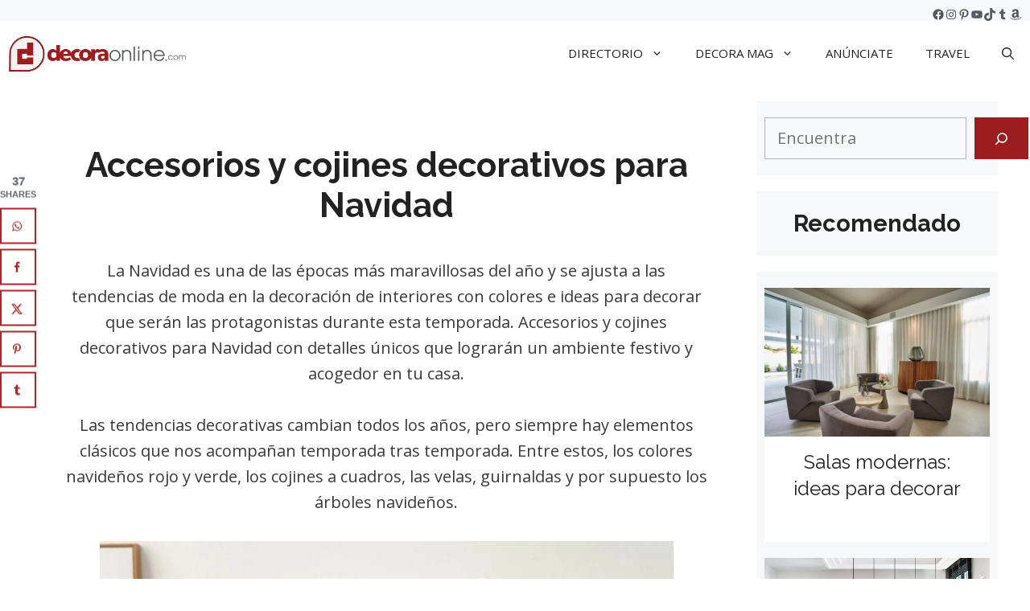

--- FILE ---
content_type: text/html; charset=UTF-8
request_url: https://www.decoraonline.com/accesorios-y-cojines-decorativos-para-navidad/
body_size: 43219
content:
<!DOCTYPE html><html lang="en-US"><head><meta charset="UTF-8"><link rel="preconnect" href="https://fonts.gstatic.com/" crossorigin /><title>Accesorios y cojines decorativos para Navidad</title><meta name="viewport" content="width=device-width, initial-scale=1"><meta name="dc.title" content="Accesorios y cojines decorativos para Navidad"><meta name="dc.description" content="Los mejores accesorios y cojines decorativos para Navidad. Los accesorios y cojines navideños dan un look especial a tu casa en las fiestas."><meta name="dc.relation" content="https://www.decoraonline.com/accesorios-y-cojines-decorativos-para-navidad/"><meta name="dc.source" content="https://www.decoraonline.com/"><meta name="dc.language" content="en_US"><meta name="description" content="Los mejores accesorios y cojines decorativos para Navidad. Los accesorios y cojines navideños dan un look especial a tu casa en las fiestas."><meta name="thumbnail" content="https://www.decoraonline.com/wp-content/uploads/71sw3sH6atL._SL1000_-460x345.jpg"><meta name="robots" content="index, follow, max-snippet:-1, max-image-preview:large, max-video-preview:-1"><link rel="canonical" href="https://www.decoraonline.com/accesorios-y-cojines-decorativos-para-navidad/"><meta property="og:url" content="https://www.decoraonline.com/accesorios-y-cojines-decorativos-para-navidad/"><meta property="og:locale" content="en_US"><meta property="og:type" content="article"><meta property="article:author" content="https://www.facebook.com/decoraonline"><meta property="article:publisher" content="https://www.facebook.com/decoraonline"><meta property="article:section" content="Decoración Navidad"><meta property="article:tag" content="ideas navidad"><meta property="og:title" content="Accesorios y cojines decorativos para Navidad"><meta property="og:description" content="Los mejores accesorios y cojines decorativos para Navidad. Los accesorios y cojines navideños dan un look especial a tu casa en las fiestas."><meta property="og:image" content="https://www.decoraonline.com/wp-content/uploads/71sw3sH6atL._SL1000_.jpg"><meta property="og:image:secure_url" content="https://www.decoraonline.com/wp-content/uploads/71sw3sH6atL._SL1000_.jpg"><meta property="og:image:width" content="650"><meta property="og:image:height" content="650"><meta name="twitter:card" content="summary"><meta name="twitter:site" content="@decoraonline"><meta name="twitter:creator" content="@decoraonline"><meta name="twitter:title" content="Accesorios y cojines decorativos para Navidad"><meta name="twitter:description" content="Los mejores accesorios y cojines decorativos para Navidad. Los accesorios y cojines navideños dan un look especial a tu casa en las fiestas."><meta name="twitter:image" content="https://www.decoraonline.com/wp-content/uploads/71sw3sH6atL._SL1000_.jpg"><link rel='dns-prefetch' href='//scripts.scriptwrapper.com' /><link rel='dns-prefetch' href='//www.googletagmanager.com' /><link href='https://fonts.gstatic.com' crossorigin rel='preconnect' /><link href='https://fonts.googleapis.com' crossorigin rel='preconnect' /><link rel="alternate" type="application/rss+xml" title=" &raquo; Feed" href="https://www.decoraonline.com/feed/" /><link rel="alternate" type="application/rss+xml" title=" &raquo; Comments Feed" href="https://www.decoraonline.com/comments/feed/" /> <script type="application/ld+json">{"@context":"https:\/\/schema.org\/","@type":"BlogPosting","datePublished":"2012-12-18T00:11:54-05:00","dateModified":"2020-11-22T15:49:40-05:00","mainEntityOfPage":{"@type":"WebPage","@id":"https:\/\/www.decoraonline.com\/accesorios-y-cojines-decorativos-para-navidad\/"},"headline":"Accesorios y cojines decorativos para Navidad","author":{"@type":"Person","name":"decoraonline.com","url":"https:\/\/www.decoraonline.com\/author\/decoraonline\/"},"image":{"@type":"ImageObject","url":"https:\/\/www.decoraonline.com\/wp-content\/uploads\/71sw3sH6atL._SL1000_.jpg"},"publisher":{"@type":"Organization","name":"Decora Online","logo":{"@type":"ImageObject","url":"https:\/\/www.decoraonline.com\/wp-content\/uploads\/cropped-CLEAR-_LOGO-DECORAONLINE-ICON-COLOR.png","width":"512","height":"512"},"sameAs":["https:\/\/www.facebook.com\/decoraonline","https:\/\/twitter.com\/@decoraonline","https:\/\/www.pinterest.com\/decoraonline","https:\/\/www.instagram.com\/decoraonline","https:\/\/www.youtube.com\/c\/decoraonline"]},"description":"La Navidad\u00a0es una de las \u00e9pocas m\u00e1s maravillosas del a\u00f1o y se ajusta a las tendencias de moda en la decoraci\u00f3n de interiores con colores e ideas para decorar que ser\u00e1n las protagonistas durante esta temporada. Accesorios y cojines decorativos para Navidad con detalles \u00fanicos que lograr\u00e1n un ambiente festivo&hellip;"}</script> <script type="application/ld+json">{"@context":"https:\/\/schema.org","name":"Breadcrumb","@type":"BreadcrumbList","itemListElement":[{"@type":"ListItem","position":1,"item":{"@type":"WebPage","id":"https:\/\/www.decoraonline.com\/decoracion-por-temporadas\/#webpage","url":"https:\/\/www.decoraonline.com\/decoracion-por-temporadas\/","name":"Decoraci\u00f3n por Temporadas"}},{"@type":"ListItem","position":2,"item":{"@type":"WebPage","id":"https:\/\/www.decoraonline.com\/decoracion-por-temporadas\/decoracion-navidad\/#webpage","url":"https:\/\/www.decoraonline.com\/decoracion-por-temporadas\/decoracion-navidad\/","name":"Decoraci\u00f3n Navidad"}},{"@type":"ListItem","position":3,"item":{"@type":"WebPage","id":"https:\/\/www.decoraonline.com\/accesorios-y-cojines-decorativos-para-navidad\/#webpage","url":"https:\/\/www.decoraonline.com\/accesorios-y-cojines-decorativos-para-navidad\/","name":"Accesorios y cojines decorativos para Navidad"}}]}</script> <link rel="alternate" type="application/rss+xml" title=" &raquo; Accesorios y cojines decorativos para Navidad Comments Feed" href="https://www.decoraonline.com/accesorios-y-cojines-decorativos-para-navidad/feed/" /><link rel="alternate" title="oEmbed (JSON)" type="application/json+oembed" href="https://www.decoraonline.com/wp-json/oembed/1.0/embed?url=https%3A%2F%2Fwww.decoraonline.com%2Faccesorios-y-cojines-decorativos-para-navidad%2F" /><link rel="alternate" title="oEmbed (XML)" type="text/xml+oembed" href="https://www.decoraonline.com/wp-json/oembed/1.0/embed?url=https%3A%2F%2Fwww.decoraonline.com%2Faccesorios-y-cojines-decorativos-para-navidad%2F&#038;format=xml" />
<script id="decor-ready">window.advanced_ads_ready=function(e,a){a=a||"complete";var d=function(e){return"interactive"===a?"loading"!==e:"complete"===e};d(document.readyState)?e():document.addEventListener("readystatechange",(function(a){d(a.target.readyState)&&e()}),{once:"interactive"===a})},window.advanced_ads_ready_queue=window.advanced_ads_ready_queue||[];</script> <style id='wp-img-auto-sizes-contain-inline-css'>img:is([sizes=auto i],[sizes^="auto," i]){contain-intrinsic-size:3000px 1500px}
/*# sourceURL=wp-img-auto-sizes-contain-inline-css */</style> <script>WebFontConfig={google:{families:["Raleway:100,200,300,regular,500,600,700,800,900,100italic,200italic,300italic,italic,500italic,600italic,700italic,800italic,900italic","Open Sans:300,300italic,regular,italic,600,600italic,700,700italic,800,800italic&display=swap"]}};if ( typeof WebFont === "object" && typeof WebFont.load === "function" ) { WebFont.load( WebFontConfig ); }</script><script data-optimized="1" src="https://www.decoraonline.com/wp-content/plugins/litespeed-cache/assets/js/webfontloader.min.js"></script><link rel="preload" as="image" href="https://www.decoraonline.com/wp-content/uploads/cropped-CLEAR-_LOGO-DECORAONLINE-ICON-COLOR.png.webp"><link data-optimized="1" rel='stylesheet' id='pt-cv-public-style-css' href='https://www.decoraonline.com/wp-content/litespeed/css/2802c0eb8c7cdbdda83ebe27f8ee8c0e.css?ver=e8c0e' media='all' /><link data-optimized="1" rel='stylesheet' id='wp-block-library-css' href='https://www.decoraonline.com/wp-content/litespeed/css/5ef1edefdda211c1d3cb0272297d0d6c.css?ver=d0d6c' media='all' /><style id='wp-block-categories-inline-css'>.wp-block-categories{box-sizing:border-box}.wp-block-categories.alignleft{margin-right:2em}.wp-block-categories.alignright{margin-left:2em}.wp-block-categories.wp-block-categories-dropdown.aligncenter{text-align:center}.wp-block-categories .wp-block-categories__label{display:block;width:100%}
/*# sourceURL=https://www.decoraonline.com/wp-includes/blocks/categories/style.min.css */</style><style id='wp-block-heading-inline-css'>h1:where(.wp-block-heading).has-background,h2:where(.wp-block-heading).has-background,h3:where(.wp-block-heading).has-background,h4:where(.wp-block-heading).has-background,h5:where(.wp-block-heading).has-background,h6:where(.wp-block-heading).has-background{padding:1.25em 2.375em}h1.has-text-align-left[style*=writing-mode]:where([style*=vertical-lr]),h1.has-text-align-right[style*=writing-mode]:where([style*=vertical-rl]),h2.has-text-align-left[style*=writing-mode]:where([style*=vertical-lr]),h2.has-text-align-right[style*=writing-mode]:where([style*=vertical-rl]),h3.has-text-align-left[style*=writing-mode]:where([style*=vertical-lr]),h3.has-text-align-right[style*=writing-mode]:where([style*=vertical-rl]),h4.has-text-align-left[style*=writing-mode]:where([style*=vertical-lr]),h4.has-text-align-right[style*=writing-mode]:where([style*=vertical-rl]),h5.has-text-align-left[style*=writing-mode]:where([style*=vertical-lr]),h5.has-text-align-right[style*=writing-mode]:where([style*=vertical-rl]),h6.has-text-align-left[style*=writing-mode]:where([style*=vertical-lr]),h6.has-text-align-right[style*=writing-mode]:where([style*=vertical-rl]){rotate:180deg}
/*# sourceURL=https://www.decoraonline.com/wp-includes/blocks/heading/style.min.css */</style><style id='wp-block-image-inline-css'>.wp-block-image>a,.wp-block-image>figure>a{display:inline-block}.wp-block-image img{box-sizing:border-box;height:auto;max-width:100%;vertical-align:bottom}@media not (prefers-reduced-motion){.wp-block-image img.hide{visibility:hidden}.wp-block-image img.show{animation:show-content-image .4s}}.wp-block-image[style*=border-radius] img,.wp-block-image[style*=border-radius]>a{border-radius:inherit}.wp-block-image.has-custom-border img{box-sizing:border-box}.wp-block-image.aligncenter{text-align:center}.wp-block-image.alignfull>a,.wp-block-image.alignwide>a{width:100%}.wp-block-image.alignfull img,.wp-block-image.alignwide img{height:auto;width:100%}.wp-block-image .aligncenter,.wp-block-image .alignleft,.wp-block-image .alignright,.wp-block-image.aligncenter,.wp-block-image.alignleft,.wp-block-image.alignright{display:table}.wp-block-image .aligncenter>figcaption,.wp-block-image .alignleft>figcaption,.wp-block-image .alignright>figcaption,.wp-block-image.aligncenter>figcaption,.wp-block-image.alignleft>figcaption,.wp-block-image.alignright>figcaption{caption-side:bottom;display:table-caption}.wp-block-image .alignleft{float:left;margin:.5em 1em .5em 0}.wp-block-image .alignright{float:right;margin:.5em 0 .5em 1em}.wp-block-image .aligncenter{margin-left:auto;margin-right:auto}.wp-block-image :where(figcaption){margin-bottom:1em;margin-top:.5em}.wp-block-image.is-style-circle-mask img{border-radius:9999px}@supports ((-webkit-mask-image:none) or (mask-image:none)) or (-webkit-mask-image:none){.wp-block-image.is-style-circle-mask img{border-radius:0;-webkit-mask-image:url('data:image/svg+xml;utf8,<svg viewBox="0 0 100 100" xmlns="http://www.w3.org/2000/svg"><circle cx="50" cy="50" r="50"/></svg>');mask-image:url('data:image/svg+xml;utf8,<svg viewBox="0 0 100 100" xmlns="http://www.w3.org/2000/svg"><circle cx="50" cy="50" r="50"/></svg>');mask-mode:alpha;-webkit-mask-position:center;mask-position:center;-webkit-mask-repeat:no-repeat;mask-repeat:no-repeat;-webkit-mask-size:contain;mask-size:contain}}:root :where(.wp-block-image.is-style-rounded img,.wp-block-image .is-style-rounded img){border-radius:9999px}.wp-block-image figure{margin:0}.wp-lightbox-container{display:flex;flex-direction:column;position:relative}.wp-lightbox-container img{cursor:zoom-in}.wp-lightbox-container img:hover+button{opacity:1}.wp-lightbox-container button{align-items:center;backdrop-filter:blur(16px) saturate(180%);background-color:#5a5a5a40;border:none;border-radius:4px;cursor:zoom-in;display:flex;height:20px;justify-content:center;opacity:0;padding:0;position:absolute;right:16px;text-align:center;top:16px;width:20px;z-index:100}@media not (prefers-reduced-motion){.wp-lightbox-container button{transition:opacity .2s ease}}.wp-lightbox-container button:focus-visible{outline:3px auto #5a5a5a40;outline:3px auto -webkit-focus-ring-color;outline-offset:3px}.wp-lightbox-container button:hover{cursor:pointer;opacity:1}.wp-lightbox-container button:focus{opacity:1}.wp-lightbox-container button:focus,.wp-lightbox-container button:hover,.wp-lightbox-container button:not(:hover):not(:active):not(.has-background){background-color:#5a5a5a40;border:none}.wp-lightbox-overlay{box-sizing:border-box;cursor:zoom-out;height:100vh;left:0;overflow:hidden;position:fixed;top:0;visibility:hidden;width:100%;z-index:100000}.wp-lightbox-overlay .close-button{align-items:center;cursor:pointer;display:flex;justify-content:center;min-height:40px;min-width:40px;padding:0;position:absolute;right:calc(env(safe-area-inset-right) + 16px);top:calc(env(safe-area-inset-top) + 16px);z-index:5000000}.wp-lightbox-overlay .close-button:focus,.wp-lightbox-overlay .close-button:hover,.wp-lightbox-overlay .close-button:not(:hover):not(:active):not(.has-background){background:none;border:none}.wp-lightbox-overlay .lightbox-image-container{height:var(--wp--lightbox-container-height);left:50%;overflow:hidden;position:absolute;top:50%;transform:translate(-50%,-50%);transform-origin:top left;width:var(--wp--lightbox-container-width);z-index:9999999999}.wp-lightbox-overlay .wp-block-image{align-items:center;box-sizing:border-box;display:flex;height:100%;justify-content:center;margin:0;position:relative;transform-origin:0 0;width:100%;z-index:3000000}.wp-lightbox-overlay .wp-block-image img{height:var(--wp--lightbox-image-height);min-height:var(--wp--lightbox-image-height);min-width:var(--wp--lightbox-image-width);width:var(--wp--lightbox-image-width)}.wp-lightbox-overlay .wp-block-image figcaption{display:none}.wp-lightbox-overlay button{background:none;border:none}.wp-lightbox-overlay .scrim{background-color:#fff;height:100%;opacity:.9;position:absolute;width:100%;z-index:2000000}.wp-lightbox-overlay.active{visibility:visible}@media not (prefers-reduced-motion){.wp-lightbox-overlay.active{animation:turn-on-visibility .25s both}.wp-lightbox-overlay.active img{animation:turn-on-visibility .35s both}.wp-lightbox-overlay.show-closing-animation:not(.active){animation:turn-off-visibility .35s both}.wp-lightbox-overlay.show-closing-animation:not(.active) img{animation:turn-off-visibility .25s both}.wp-lightbox-overlay.zoom.active{animation:none;opacity:1;visibility:visible}.wp-lightbox-overlay.zoom.active .lightbox-image-container{animation:lightbox-zoom-in .4s}.wp-lightbox-overlay.zoom.active .lightbox-image-container img{animation:none}.wp-lightbox-overlay.zoom.active .scrim{animation:turn-on-visibility .4s forwards}.wp-lightbox-overlay.zoom.show-closing-animation:not(.active){animation:none}.wp-lightbox-overlay.zoom.show-closing-animation:not(.active) .lightbox-image-container{animation:lightbox-zoom-out .4s}.wp-lightbox-overlay.zoom.show-closing-animation:not(.active) .lightbox-image-container img{animation:none}.wp-lightbox-overlay.zoom.show-closing-animation:not(.active) .scrim{animation:turn-off-visibility .4s forwards}}@keyframes show-content-image{0%{visibility:hidden}99%{visibility:hidden}to{visibility:visible}}@keyframes turn-on-visibility{0%{opacity:0}to{opacity:1}}@keyframes turn-off-visibility{0%{opacity:1;visibility:visible}99%{opacity:0;visibility:visible}to{opacity:0;visibility:hidden}}@keyframes lightbox-zoom-in{0%{transform:translate(calc((-100vw + var(--wp--lightbox-scrollbar-width))/2 + var(--wp--lightbox-initial-left-position)),calc(-50vh + var(--wp--lightbox-initial-top-position))) scale(var(--wp--lightbox-scale))}to{transform:translate(-50%,-50%) scale(1)}}@keyframes lightbox-zoom-out{0%{transform:translate(-50%,-50%) scale(1);visibility:visible}99%{visibility:visible}to{transform:translate(calc((-100vw + var(--wp--lightbox-scrollbar-width))/2 + var(--wp--lightbox-initial-left-position)),calc(-50vh + var(--wp--lightbox-initial-top-position))) scale(var(--wp--lightbox-scale));visibility:hidden}}
/*# sourceURL=https://www.decoraonline.com/wp-includes/blocks/image/style.min.css */</style><style id='wp-block-search-inline-css'>.wp-block-search__button{margin-left:10px;word-break:normal}.wp-block-search__button.has-icon{line-height:0}.wp-block-search__button svg{height:1.25em;min-height:24px;min-width:24px;width:1.25em;fill:currentColor;vertical-align:text-bottom}:where(.wp-block-search__button){border:1px solid #ccc;padding:6px 10px}.wp-block-search__inside-wrapper{display:flex;flex:auto;flex-wrap:nowrap;max-width:100%}.wp-block-search__label{width:100%}.wp-block-search.wp-block-search__button-only .wp-block-search__button{box-sizing:border-box;display:flex;flex-shrink:0;justify-content:center;margin-left:0;max-width:100%}.wp-block-search.wp-block-search__button-only .wp-block-search__inside-wrapper{min-width:0!important;transition-property:width}.wp-block-search.wp-block-search__button-only .wp-block-search__input{flex-basis:100%;transition-duration:.3s}.wp-block-search.wp-block-search__button-only.wp-block-search__searchfield-hidden,.wp-block-search.wp-block-search__button-only.wp-block-search__searchfield-hidden .wp-block-search__inside-wrapper{overflow:hidden}.wp-block-search.wp-block-search__button-only.wp-block-search__searchfield-hidden .wp-block-search__input{border-left-width:0!important;border-right-width:0!important;flex-basis:0;flex-grow:0;margin:0;min-width:0!important;padding-left:0!important;padding-right:0!important;width:0!important}:where(.wp-block-search__input){appearance:none;border:1px solid #949494;flex-grow:1;font-family:inherit;font-size:inherit;font-style:inherit;font-weight:inherit;letter-spacing:inherit;line-height:inherit;margin-left:0;margin-right:0;min-width:3rem;padding:8px;text-decoration:unset!important;text-transform:inherit}:where(.wp-block-search__button-inside .wp-block-search__inside-wrapper){background-color:#fff;border:1px solid #949494;box-sizing:border-box;padding:4px}:where(.wp-block-search__button-inside .wp-block-search__inside-wrapper) .wp-block-search__input{border:none;border-radius:0;padding:0 4px}:where(.wp-block-search__button-inside .wp-block-search__inside-wrapper) .wp-block-search__input:focus{outline:none}:where(.wp-block-search__button-inside .wp-block-search__inside-wrapper) :where(.wp-block-search__button){padding:4px 8px}.wp-block-search.aligncenter .wp-block-search__inside-wrapper{margin:auto}.wp-block[data-align=right] .wp-block-search.wp-block-search__button-only .wp-block-search__inside-wrapper{float:right}
/*# sourceURL=https://www.decoraonline.com/wp-includes/blocks/search/style.min.css */</style><style id='wp-block-paragraph-inline-css'>.is-small-text{font-size:.875em}.is-regular-text{font-size:1em}.is-large-text{font-size:2.25em}.is-larger-text{font-size:3em}.has-drop-cap:not(:focus):first-letter{float:left;font-size:8.4em;font-style:normal;font-weight:100;line-height:.68;margin:.05em .1em 0 0;text-transform:uppercase}body.rtl .has-drop-cap:not(:focus):first-letter{float:none;margin-left:.1em}p.has-drop-cap.has-background{overflow:hidden}:root :where(p.has-background){padding:1.25em 2.375em}:where(p.has-text-color:not(.has-link-color)) a{color:inherit}p.has-text-align-left[style*="writing-mode:vertical-lr"],p.has-text-align-right[style*="writing-mode:vertical-rl"]{rotate:180deg}
/*# sourceURL=https://www.decoraonline.com/wp-includes/blocks/paragraph/style.min.css */</style><style id='wp-block-social-links-inline-css'>.wp-block-social-links{background:none;box-sizing:border-box;margin-left:0;padding-left:0;padding-right:0;text-indent:0}.wp-block-social-links .wp-social-link a,.wp-block-social-links .wp-social-link a:hover{border-bottom:0;box-shadow:none;text-decoration:none}.wp-block-social-links .wp-social-link svg{height:1em;width:1em}.wp-block-social-links .wp-social-link span:not(.screen-reader-text){font-size:.65em;margin-left:.5em;margin-right:.5em}.wp-block-social-links.has-small-icon-size{font-size:16px}.wp-block-social-links,.wp-block-social-links.has-normal-icon-size{font-size:24px}.wp-block-social-links.has-large-icon-size{font-size:36px}.wp-block-social-links.has-huge-icon-size{font-size:48px}.wp-block-social-links.aligncenter{display:flex;justify-content:center}.wp-block-social-links.alignright{justify-content:flex-end}.wp-block-social-link{border-radius:9999px;display:block}@media not (prefers-reduced-motion){.wp-block-social-link{transition:transform .1s ease}}.wp-block-social-link{height:auto}.wp-block-social-link a{align-items:center;display:flex;line-height:0}.wp-block-social-link:hover{transform:scale(1.1)}.wp-block-social-links .wp-block-social-link.wp-social-link{display:inline-block;margin:0;padding:0}.wp-block-social-links .wp-block-social-link.wp-social-link .wp-block-social-link-anchor,.wp-block-social-links .wp-block-social-link.wp-social-link .wp-block-social-link-anchor svg,.wp-block-social-links .wp-block-social-link.wp-social-link .wp-block-social-link-anchor:active,.wp-block-social-links .wp-block-social-link.wp-social-link .wp-block-social-link-anchor:hover,.wp-block-social-links .wp-block-social-link.wp-social-link .wp-block-social-link-anchor:visited{color:currentColor;fill:currentColor}:where(.wp-block-social-links:not(.is-style-logos-only)) .wp-social-link{background-color:#f0f0f0;color:#444}:where(.wp-block-social-links:not(.is-style-logos-only)) .wp-social-link-amazon{background-color:#f90;color:#fff}:where(.wp-block-social-links:not(.is-style-logos-only)) .wp-social-link-bandcamp{background-color:#1ea0c3;color:#fff}:where(.wp-block-social-links:not(.is-style-logos-only)) .wp-social-link-behance{background-color:#0757fe;color:#fff}:where(.wp-block-social-links:not(.is-style-logos-only)) .wp-social-link-bluesky{background-color:#0a7aff;color:#fff}:where(.wp-block-social-links:not(.is-style-logos-only)) .wp-social-link-codepen{background-color:#1e1f26;color:#fff}:where(.wp-block-social-links:not(.is-style-logos-only)) .wp-social-link-deviantart{background-color:#02e49b;color:#fff}:where(.wp-block-social-links:not(.is-style-logos-only)) .wp-social-link-discord{background-color:#5865f2;color:#fff}:where(.wp-block-social-links:not(.is-style-logos-only)) .wp-social-link-dribbble{background-color:#e94c89;color:#fff}:where(.wp-block-social-links:not(.is-style-logos-only)) .wp-social-link-dropbox{background-color:#4280ff;color:#fff}:where(.wp-block-social-links:not(.is-style-logos-only)) .wp-social-link-etsy{background-color:#f45800;color:#fff}:where(.wp-block-social-links:not(.is-style-logos-only)) .wp-social-link-facebook{background-color:#0866ff;color:#fff}:where(.wp-block-social-links:not(.is-style-logos-only)) .wp-social-link-fivehundredpx{background-color:#000;color:#fff}:where(.wp-block-social-links:not(.is-style-logos-only)) .wp-social-link-flickr{background-color:#0461dd;color:#fff}:where(.wp-block-social-links:not(.is-style-logos-only)) .wp-social-link-foursquare{background-color:#e65678;color:#fff}:where(.wp-block-social-links:not(.is-style-logos-only)) .wp-social-link-github{background-color:#24292d;color:#fff}:where(.wp-block-social-links:not(.is-style-logos-only)) .wp-social-link-goodreads{background-color:#eceadd;color:#382110}:where(.wp-block-social-links:not(.is-style-logos-only)) .wp-social-link-google{background-color:#ea4434;color:#fff}:where(.wp-block-social-links:not(.is-style-logos-only)) .wp-social-link-gravatar{background-color:#1d4fc4;color:#fff}:where(.wp-block-social-links:not(.is-style-logos-only)) .wp-social-link-instagram{background-color:#f00075;color:#fff}:where(.wp-block-social-links:not(.is-style-logos-only)) .wp-social-link-lastfm{background-color:#e21b24;color:#fff}:where(.wp-block-social-links:not(.is-style-logos-only)) .wp-social-link-linkedin{background-color:#0d66c2;color:#fff}:where(.wp-block-social-links:not(.is-style-logos-only)) .wp-social-link-mastodon{background-color:#3288d4;color:#fff}:where(.wp-block-social-links:not(.is-style-logos-only)) .wp-social-link-medium{background-color:#000;color:#fff}:where(.wp-block-social-links:not(.is-style-logos-only)) .wp-social-link-meetup{background-color:#f6405f;color:#fff}:where(.wp-block-social-links:not(.is-style-logos-only)) .wp-social-link-patreon{background-color:#000;color:#fff}:where(.wp-block-social-links:not(.is-style-logos-only)) .wp-social-link-pinterest{background-color:#e60122;color:#fff}:where(.wp-block-social-links:not(.is-style-logos-only)) .wp-social-link-pocket{background-color:#ef4155;color:#fff}:where(.wp-block-social-links:not(.is-style-logos-only)) .wp-social-link-reddit{background-color:#ff4500;color:#fff}:where(.wp-block-social-links:not(.is-style-logos-only)) .wp-social-link-skype{background-color:#0478d7;color:#fff}:where(.wp-block-social-links:not(.is-style-logos-only)) .wp-social-link-snapchat{background-color:#fefc00;color:#fff;stroke:#000}:where(.wp-block-social-links:not(.is-style-logos-only)) .wp-social-link-soundcloud{background-color:#ff5600;color:#fff}:where(.wp-block-social-links:not(.is-style-logos-only)) .wp-social-link-spotify{background-color:#1bd760;color:#fff}:where(.wp-block-social-links:not(.is-style-logos-only)) .wp-social-link-telegram{background-color:#2aabee;color:#fff}:where(.wp-block-social-links:not(.is-style-logos-only)) .wp-social-link-threads{background-color:#000;color:#fff}:where(.wp-block-social-links:not(.is-style-logos-only)) .wp-social-link-tiktok{background-color:#000;color:#fff}:where(.wp-block-social-links:not(.is-style-logos-only)) .wp-social-link-tumblr{background-color:#011835;color:#fff}:where(.wp-block-social-links:not(.is-style-logos-only)) .wp-social-link-twitch{background-color:#6440a4;color:#fff}:where(.wp-block-social-links:not(.is-style-logos-only)) .wp-social-link-twitter{background-color:#1da1f2;color:#fff}:where(.wp-block-social-links:not(.is-style-logos-only)) .wp-social-link-vimeo{background-color:#1eb7ea;color:#fff}:where(.wp-block-social-links:not(.is-style-logos-only)) .wp-social-link-vk{background-color:#4680c2;color:#fff}:where(.wp-block-social-links:not(.is-style-logos-only)) .wp-social-link-wordpress{background-color:#3499cd;color:#fff}:where(.wp-block-social-links:not(.is-style-logos-only)) .wp-social-link-whatsapp{background-color:#25d366;color:#fff}:where(.wp-block-social-links:not(.is-style-logos-only)) .wp-social-link-x{background-color:#000;color:#fff}:where(.wp-block-social-links:not(.is-style-logos-only)) .wp-social-link-yelp{background-color:#d32422;color:#fff}:where(.wp-block-social-links:not(.is-style-logos-only)) .wp-social-link-youtube{background-color:red;color:#fff}:where(.wp-block-social-links.is-style-logos-only) .wp-social-link{background:none}:where(.wp-block-social-links.is-style-logos-only) .wp-social-link svg{height:1.25em;width:1.25em}:where(.wp-block-social-links.is-style-logos-only) .wp-social-link-amazon{color:#f90}:where(.wp-block-social-links.is-style-logos-only) .wp-social-link-bandcamp{color:#1ea0c3}:where(.wp-block-social-links.is-style-logos-only) .wp-social-link-behance{color:#0757fe}:where(.wp-block-social-links.is-style-logos-only) .wp-social-link-bluesky{color:#0a7aff}:where(.wp-block-social-links.is-style-logos-only) .wp-social-link-codepen{color:#1e1f26}:where(.wp-block-social-links.is-style-logos-only) .wp-social-link-deviantart{color:#02e49b}:where(.wp-block-social-links.is-style-logos-only) .wp-social-link-discord{color:#5865f2}:where(.wp-block-social-links.is-style-logos-only) .wp-social-link-dribbble{color:#e94c89}:where(.wp-block-social-links.is-style-logos-only) .wp-social-link-dropbox{color:#4280ff}:where(.wp-block-social-links.is-style-logos-only) .wp-social-link-etsy{color:#f45800}:where(.wp-block-social-links.is-style-logos-only) .wp-social-link-facebook{color:#0866ff}:where(.wp-block-social-links.is-style-logos-only) .wp-social-link-fivehundredpx{color:#000}:where(.wp-block-social-links.is-style-logos-only) .wp-social-link-flickr{color:#0461dd}:where(.wp-block-social-links.is-style-logos-only) .wp-social-link-foursquare{color:#e65678}:where(.wp-block-social-links.is-style-logos-only) .wp-social-link-github{color:#24292d}:where(.wp-block-social-links.is-style-logos-only) .wp-social-link-goodreads{color:#382110}:where(.wp-block-social-links.is-style-logos-only) .wp-social-link-google{color:#ea4434}:where(.wp-block-social-links.is-style-logos-only) .wp-social-link-gravatar{color:#1d4fc4}:where(.wp-block-social-links.is-style-logos-only) .wp-social-link-instagram{color:#f00075}:where(.wp-block-social-links.is-style-logos-only) .wp-social-link-lastfm{color:#e21b24}:where(.wp-block-social-links.is-style-logos-only) .wp-social-link-linkedin{color:#0d66c2}:where(.wp-block-social-links.is-style-logos-only) .wp-social-link-mastodon{color:#3288d4}:where(.wp-block-social-links.is-style-logos-only) .wp-social-link-medium{color:#000}:where(.wp-block-social-links.is-style-logos-only) .wp-social-link-meetup{color:#f6405f}:where(.wp-block-social-links.is-style-logos-only) .wp-social-link-patreon{color:#000}:where(.wp-block-social-links.is-style-logos-only) .wp-social-link-pinterest{color:#e60122}:where(.wp-block-social-links.is-style-logos-only) .wp-social-link-pocket{color:#ef4155}:where(.wp-block-social-links.is-style-logos-only) .wp-social-link-reddit{color:#ff4500}:where(.wp-block-social-links.is-style-logos-only) .wp-social-link-skype{color:#0478d7}:where(.wp-block-social-links.is-style-logos-only) .wp-social-link-snapchat{color:#fff;stroke:#000}:where(.wp-block-social-links.is-style-logos-only) .wp-social-link-soundcloud{color:#ff5600}:where(.wp-block-social-links.is-style-logos-only) .wp-social-link-spotify{color:#1bd760}:where(.wp-block-social-links.is-style-logos-only) .wp-social-link-telegram{color:#2aabee}:where(.wp-block-social-links.is-style-logos-only) .wp-social-link-threads{color:#000}:where(.wp-block-social-links.is-style-logos-only) .wp-social-link-tiktok{color:#000}:where(.wp-block-social-links.is-style-logos-only) .wp-social-link-tumblr{color:#011835}:where(.wp-block-social-links.is-style-logos-only) .wp-social-link-twitch{color:#6440a4}:where(.wp-block-social-links.is-style-logos-only) .wp-social-link-twitter{color:#1da1f2}:where(.wp-block-social-links.is-style-logos-only) .wp-social-link-vimeo{color:#1eb7ea}:where(.wp-block-social-links.is-style-logos-only) .wp-social-link-vk{color:#4680c2}:where(.wp-block-social-links.is-style-logos-only) .wp-social-link-whatsapp{color:#25d366}:where(.wp-block-social-links.is-style-logos-only) .wp-social-link-wordpress{color:#3499cd}:where(.wp-block-social-links.is-style-logos-only) .wp-social-link-x{color:#000}:where(.wp-block-social-links.is-style-logos-only) .wp-social-link-yelp{color:#d32422}:where(.wp-block-social-links.is-style-logos-only) .wp-social-link-youtube{color:red}.wp-block-social-links.is-style-pill-shape .wp-social-link{width:auto}:root :where(.wp-block-social-links .wp-social-link a){padding:.25em}:root :where(.wp-block-social-links.is-style-logos-only .wp-social-link a){padding:0}:root :where(.wp-block-social-links.is-style-pill-shape .wp-social-link a){padding-left:.6666666667em;padding-right:.6666666667em}.wp-block-social-links:not(.has-icon-color):not(.has-icon-background-color) .wp-social-link-snapchat .wp-block-social-link-label{color:#000}
/*# sourceURL=https://www.decoraonline.com/wp-includes/blocks/social-links/style.min.css */</style><style id='global-styles-inline-css'>:root{--wp--preset--aspect-ratio--square: 1;--wp--preset--aspect-ratio--4-3: 4/3;--wp--preset--aspect-ratio--3-4: 3/4;--wp--preset--aspect-ratio--3-2: 3/2;--wp--preset--aspect-ratio--2-3: 2/3;--wp--preset--aspect-ratio--16-9: 16/9;--wp--preset--aspect-ratio--9-16: 9/16;--wp--preset--color--black: #000000;--wp--preset--color--cyan-bluish-gray: #abb8c3;--wp--preset--color--white: #ffffff;--wp--preset--color--pale-pink: #f78da7;--wp--preset--color--vivid-red: #cf2e2e;--wp--preset--color--luminous-vivid-orange: #ff6900;--wp--preset--color--luminous-vivid-amber: #fcb900;--wp--preset--color--light-green-cyan: #7bdcb5;--wp--preset--color--vivid-green-cyan: #00d084;--wp--preset--color--pale-cyan-blue: #8ed1fc;--wp--preset--color--vivid-cyan-blue: #0693e3;--wp--preset--color--vivid-purple: #9b51e0;--wp--preset--color--contrast: var(--contrast);--wp--preset--color--contrast-2: var(--contrast-2);--wp--preset--color--contrast-3: var(--contrast-3);--wp--preset--color--base: var(--base);--wp--preset--color--base-2: var(--base-2);--wp--preset--color--base-3: var(--base-3);--wp--preset--color--accent: var(--accent);--wp--preset--gradient--vivid-cyan-blue-to-vivid-purple: linear-gradient(135deg,rgb(6,147,227) 0%,rgb(155,81,224) 100%);--wp--preset--gradient--light-green-cyan-to-vivid-green-cyan: linear-gradient(135deg,rgb(122,220,180) 0%,rgb(0,208,130) 100%);--wp--preset--gradient--luminous-vivid-amber-to-luminous-vivid-orange: linear-gradient(135deg,rgb(252,185,0) 0%,rgb(255,105,0) 100%);--wp--preset--gradient--luminous-vivid-orange-to-vivid-red: linear-gradient(135deg,rgb(255,105,0) 0%,rgb(207,46,46) 100%);--wp--preset--gradient--very-light-gray-to-cyan-bluish-gray: linear-gradient(135deg,rgb(238,238,238) 0%,rgb(169,184,195) 100%);--wp--preset--gradient--cool-to-warm-spectrum: linear-gradient(135deg,rgb(74,234,220) 0%,rgb(151,120,209) 20%,rgb(207,42,186) 40%,rgb(238,44,130) 60%,rgb(251,105,98) 80%,rgb(254,248,76) 100%);--wp--preset--gradient--blush-light-purple: linear-gradient(135deg,rgb(255,206,236) 0%,rgb(152,150,240) 100%);--wp--preset--gradient--blush-bordeaux: linear-gradient(135deg,rgb(254,205,165) 0%,rgb(254,45,45) 50%,rgb(107,0,62) 100%);--wp--preset--gradient--luminous-dusk: linear-gradient(135deg,rgb(255,203,112) 0%,rgb(199,81,192) 50%,rgb(65,88,208) 100%);--wp--preset--gradient--pale-ocean: linear-gradient(135deg,rgb(255,245,203) 0%,rgb(182,227,212) 50%,rgb(51,167,181) 100%);--wp--preset--gradient--electric-grass: linear-gradient(135deg,rgb(202,248,128) 0%,rgb(113,206,126) 100%);--wp--preset--gradient--midnight: linear-gradient(135deg,rgb(2,3,129) 0%,rgb(40,116,252) 100%);--wp--preset--font-size--small: 13px;--wp--preset--font-size--medium: 20px;--wp--preset--font-size--large: 36px;--wp--preset--font-size--x-large: 42px;--wp--preset--spacing--20: 0.44rem;--wp--preset--spacing--30: 0.67rem;--wp--preset--spacing--40: 1rem;--wp--preset--spacing--50: 1.5rem;--wp--preset--spacing--60: 2.25rem;--wp--preset--spacing--70: 3.38rem;--wp--preset--spacing--80: 5.06rem;--wp--preset--shadow--natural: 6px 6px 9px rgba(0, 0, 0, 0.2);--wp--preset--shadow--deep: 12px 12px 50px rgba(0, 0, 0, 0.4);--wp--preset--shadow--sharp: 6px 6px 0px rgba(0, 0, 0, 0.2);--wp--preset--shadow--outlined: 6px 6px 0px -3px rgb(255, 255, 255), 6px 6px rgb(0, 0, 0);--wp--preset--shadow--crisp: 6px 6px 0px rgb(0, 0, 0);}:where(.is-layout-flex){gap: 0.5em;}:where(.is-layout-grid){gap: 0.5em;}body .is-layout-flex{display: flex;}.is-layout-flex{flex-wrap: wrap;align-items: center;}.is-layout-flex > :is(*, div){margin: 0;}body .is-layout-grid{display: grid;}.is-layout-grid > :is(*, div){margin: 0;}:where(.wp-block-columns.is-layout-flex){gap: 2em;}:where(.wp-block-columns.is-layout-grid){gap: 2em;}:where(.wp-block-post-template.is-layout-flex){gap: 1.25em;}:where(.wp-block-post-template.is-layout-grid){gap: 1.25em;}.has-black-color{color: var(--wp--preset--color--black) !important;}.has-cyan-bluish-gray-color{color: var(--wp--preset--color--cyan-bluish-gray) !important;}.has-white-color{color: var(--wp--preset--color--white) !important;}.has-pale-pink-color{color: var(--wp--preset--color--pale-pink) !important;}.has-vivid-red-color{color: var(--wp--preset--color--vivid-red) !important;}.has-luminous-vivid-orange-color{color: var(--wp--preset--color--luminous-vivid-orange) !important;}.has-luminous-vivid-amber-color{color: var(--wp--preset--color--luminous-vivid-amber) !important;}.has-light-green-cyan-color{color: var(--wp--preset--color--light-green-cyan) !important;}.has-vivid-green-cyan-color{color: var(--wp--preset--color--vivid-green-cyan) !important;}.has-pale-cyan-blue-color{color: var(--wp--preset--color--pale-cyan-blue) !important;}.has-vivid-cyan-blue-color{color: var(--wp--preset--color--vivid-cyan-blue) !important;}.has-vivid-purple-color{color: var(--wp--preset--color--vivid-purple) !important;}.has-black-background-color{background-color: var(--wp--preset--color--black) !important;}.has-cyan-bluish-gray-background-color{background-color: var(--wp--preset--color--cyan-bluish-gray) !important;}.has-white-background-color{background-color: var(--wp--preset--color--white) !important;}.has-pale-pink-background-color{background-color: var(--wp--preset--color--pale-pink) !important;}.has-vivid-red-background-color{background-color: var(--wp--preset--color--vivid-red) !important;}.has-luminous-vivid-orange-background-color{background-color: var(--wp--preset--color--luminous-vivid-orange) !important;}.has-luminous-vivid-amber-background-color{background-color: var(--wp--preset--color--luminous-vivid-amber) !important;}.has-light-green-cyan-background-color{background-color: var(--wp--preset--color--light-green-cyan) !important;}.has-vivid-green-cyan-background-color{background-color: var(--wp--preset--color--vivid-green-cyan) !important;}.has-pale-cyan-blue-background-color{background-color: var(--wp--preset--color--pale-cyan-blue) !important;}.has-vivid-cyan-blue-background-color{background-color: var(--wp--preset--color--vivid-cyan-blue) !important;}.has-vivid-purple-background-color{background-color: var(--wp--preset--color--vivid-purple) !important;}.has-black-border-color{border-color: var(--wp--preset--color--black) !important;}.has-cyan-bluish-gray-border-color{border-color: var(--wp--preset--color--cyan-bluish-gray) !important;}.has-white-border-color{border-color: var(--wp--preset--color--white) !important;}.has-pale-pink-border-color{border-color: var(--wp--preset--color--pale-pink) !important;}.has-vivid-red-border-color{border-color: var(--wp--preset--color--vivid-red) !important;}.has-luminous-vivid-orange-border-color{border-color: var(--wp--preset--color--luminous-vivid-orange) !important;}.has-luminous-vivid-amber-border-color{border-color: var(--wp--preset--color--luminous-vivid-amber) !important;}.has-light-green-cyan-border-color{border-color: var(--wp--preset--color--light-green-cyan) !important;}.has-vivid-green-cyan-border-color{border-color: var(--wp--preset--color--vivid-green-cyan) !important;}.has-pale-cyan-blue-border-color{border-color: var(--wp--preset--color--pale-cyan-blue) !important;}.has-vivid-cyan-blue-border-color{border-color: var(--wp--preset--color--vivid-cyan-blue) !important;}.has-vivid-purple-border-color{border-color: var(--wp--preset--color--vivid-purple) !important;}.has-vivid-cyan-blue-to-vivid-purple-gradient-background{background: var(--wp--preset--gradient--vivid-cyan-blue-to-vivid-purple) !important;}.has-light-green-cyan-to-vivid-green-cyan-gradient-background{background: var(--wp--preset--gradient--light-green-cyan-to-vivid-green-cyan) !important;}.has-luminous-vivid-amber-to-luminous-vivid-orange-gradient-background{background: var(--wp--preset--gradient--luminous-vivid-amber-to-luminous-vivid-orange) !important;}.has-luminous-vivid-orange-to-vivid-red-gradient-background{background: var(--wp--preset--gradient--luminous-vivid-orange-to-vivid-red) !important;}.has-very-light-gray-to-cyan-bluish-gray-gradient-background{background: var(--wp--preset--gradient--very-light-gray-to-cyan-bluish-gray) !important;}.has-cool-to-warm-spectrum-gradient-background{background: var(--wp--preset--gradient--cool-to-warm-spectrum) !important;}.has-blush-light-purple-gradient-background{background: var(--wp--preset--gradient--blush-light-purple) !important;}.has-blush-bordeaux-gradient-background{background: var(--wp--preset--gradient--blush-bordeaux) !important;}.has-luminous-dusk-gradient-background{background: var(--wp--preset--gradient--luminous-dusk) !important;}.has-pale-ocean-gradient-background{background: var(--wp--preset--gradient--pale-ocean) !important;}.has-electric-grass-gradient-background{background: var(--wp--preset--gradient--electric-grass) !important;}.has-midnight-gradient-background{background: var(--wp--preset--gradient--midnight) !important;}.has-small-font-size{font-size: var(--wp--preset--font-size--small) !important;}.has-medium-font-size{font-size: var(--wp--preset--font-size--medium) !important;}.has-large-font-size{font-size: var(--wp--preset--font-size--large) !important;}.has-x-large-font-size{font-size: var(--wp--preset--font-size--x-large) !important;}
/*# sourceURL=global-styles-inline-css */</style><style id='core-block-supports-inline-css'>.wp-container-core-social-links-is-layout-16018d1d{justify-content:center;}
/*# sourceURL=core-block-supports-inline-css */</style><style id='classic-theme-styles-inline-css'>/*! This file is auto-generated */
.wp-block-button__link{color:#fff;background-color:#32373c;border-radius:9999px;box-shadow:none;text-decoration:none;padding:calc(.667em + 2px) calc(1.333em + 2px);font-size:1.125em}.wp-block-file__button{background:#32373c;color:#fff;text-decoration:none}
/*# sourceURL=/wp-includes/css/classic-themes.min.css */</style><link data-optimized="1" rel='stylesheet' id='uagb-block-css-css' href='https://www.decoraonline.com/wp-content/litespeed/css/01eb62636f971f2ce747474c94ebbf1f.css?ver=bbf1f' media='all' /><link data-optimized="1" rel='stylesheet' id='generate-comments-css' href='https://www.decoraonline.com/wp-content/litespeed/css/acde2903393e6a838883652434a39ec5.css?ver=39ec5' media='all' /><link data-optimized="1" rel='stylesheet' id='generate-widget-areas-css' href='https://www.decoraonline.com/wp-content/litespeed/css/5ab61802ee9e779671334957524b0737.css?ver=b0737' media='all' /><link data-optimized="1" rel='stylesheet' id='generate-style-css' href='https://www.decoraonline.com/wp-content/litespeed/css/609b8d1365e1b54228a0364e70e1ad98.css?ver=1ad98' media='all' /><style id='generate-style-inline-css'>.no-featured-image-padding .featured-image {margin-left:-40px;margin-right:-40px;}.post-image-above-header .no-featured-image-padding .inside-article .featured-image {margin-top:-40px;}@media (max-width:768px){.no-featured-image-padding .featured-image {margin-left:-30px;margin-right:-30px;}.post-image-above-header .no-featured-image-padding .inside-article .featured-image {margin-top:-30px;}}
body{background-color:var(--base-3);color:#3a3a3a;}a{color:var(--accent);}a:hover, a:focus{text-decoration:underline;}.entry-title a, .site-branding a, a.button, .wp-block-button__link, .main-navigation a{text-decoration:none;}a:hover, a:focus, a:active{color:var(--accent);}.grid-container{max-width:1500px;}.wp-block-group__inner-container{max-width:1500px;margin-left:auto;margin-right:auto;}.site-header .header-image{width:300px;}.generate-back-to-top{font-size:20px;border-radius:3px;position:fixed;bottom:30px;right:30px;line-height:40px;width:40px;text-align:center;z-index:10;transition:opacity 300ms ease-in-out;opacity:0.1;transform:translateY(1000px);}.generate-back-to-top__show{opacity:1;transform:translateY(0);}.navigation-search{position:absolute;left:-99999px;pointer-events:none;visibility:hidden;z-index:20;width:100%;top:0;transition:opacity 100ms ease-in-out;opacity:0;}.navigation-search.nav-search-active{left:0;right:0;pointer-events:auto;visibility:visible;opacity:1;}.navigation-search input[type="search"]{outline:0;border:0;vertical-align:bottom;line-height:1;opacity:0.9;width:100%;z-index:20;border-radius:0;-webkit-appearance:none;height:60px;}.navigation-search input::-ms-clear{display:none;width:0;height:0;}.navigation-search input::-ms-reveal{display:none;width:0;height:0;}.navigation-search input::-webkit-search-decoration, .navigation-search input::-webkit-search-cancel-button, .navigation-search input::-webkit-search-results-button, .navigation-search input::-webkit-search-results-decoration{display:none;}.gen-sidebar-nav .navigation-search{top:auto;bottom:0;}:root{--contrast:#222222;--contrast-2:#575760;--contrast-3:#b2b2be;--base:#f0f0f0;--base-2:#f7f8f9;--base-3:#ffffff;--accent:#9b1d20;}:root .has-contrast-color{color:var(--contrast);}:root .has-contrast-background-color{background-color:var(--contrast);}:root .has-contrast-2-color{color:var(--contrast-2);}:root .has-contrast-2-background-color{background-color:var(--contrast-2);}:root .has-contrast-3-color{color:var(--contrast-3);}:root .has-contrast-3-background-color{background-color:var(--contrast-3);}:root .has-base-color{color:var(--base);}:root .has-base-background-color{background-color:var(--base);}:root .has-base-2-color{color:var(--base-2);}:root .has-base-2-background-color{background-color:var(--base-2);}:root .has-base-3-color{color:var(--base-3);}:root .has-base-3-background-color{background-color:var(--base-3);}:root .has-accent-color{color:var(--accent);}:root .has-accent-background-color{background-color:var(--accent);}body, button, input, select, textarea{font-family:Open Sans, sans-serif;font-size:20px;}body{line-height:1.6;}p{margin-bottom:1.6em;}html{font-family:Open Sans, sans-serif;}h1, h2, h3, h4, h5, h6{font-family:Raleway, sans-serif;font-weight:bold;line-height:3.6;margin-bottom:1px;}@media (max-width: 1024px){h1, h2, h3, h4, h5, h6{line-height:2.4;}}@media (max-width:768px){h1, h2, h3, h4, h5, h6{line-height:1.2;}}.main-navigation a, .main-navigation .menu-toggle, .main-navigation .menu-bar-items{text-transform:uppercase;}.main-navigation .main-nav ul ul li a{text-transform:lowercase;}.site-info{text-transform:uppercase;font-size:13px;}.inside-footer-widgets{font-family:Open Sans, sans-serif;text-transform:uppercase;font-size:13px;line-height:1.2;}h2.entry-title{line-height:1.2;}h3{line-height:1.4em;margin-bottom:35px;}h4{line-height:1.4em;margin-bottom:35px;}h5{line-height:1.2em;margin-bottom:30px;}h6{line-height:1.2em;margin-bottom:25px;}.item-data.categories{font-weight:bold;}.widget-title{font-family:Raleway, sans-serif;font-weight:600;margin-bottom:20px;}.inside-footer-widgets form input{font-family:Open Sans, sans-serif;font-size:15px;}.inside-footer-widgets form option{font-family:Open Sans, sans-serif;font-size:15px;}.top-bar{background-color:var(--base-2);color:var(--accent);}.top-bar a{color:var(--accent);}.top-bar a:hover{color:var(--accent);}.site-header{background-color:var(--base-3);color:#3a3a3a;}.site-header a{color:var(--accent);}.main-title a,.main-title a:hover{color:var(--accent);}.site-description{color:#757575;}.mobile-menu-control-wrapper .menu-toggle,.mobile-menu-control-wrapper .menu-toggle:hover,.mobile-menu-control-wrapper .menu-toggle:focus,.has-inline-mobile-toggle #site-navigation.toggled{background-color:rgba(0, 0, 0, 0.02);}.main-navigation,.main-navigation ul ul{background-color:var(--base-3);}.main-navigation .main-nav ul li a, .main-navigation .menu-toggle, .main-navigation .menu-bar-items{color:var(--contrast);}.main-navigation .main-nav ul li:not([class*="current-menu-"]):hover > a, .main-navigation .main-nav ul li:not([class*="current-menu-"]):focus > a, .main-navigation .main-nav ul li.sfHover:not([class*="current-menu-"]) > a, .main-navigation .menu-bar-item:hover > a, .main-navigation .menu-bar-item.sfHover > a{color:var(--accent);background-color:var(--base-3);}button.menu-toggle:hover,button.menu-toggle:focus{color:var(--contrast);}.main-navigation .main-nav ul li[class*="current-menu-"] > a{color:var(--accent);background-color:var(--base-3);}.navigation-search input[type="search"],.navigation-search input[type="search"]:active, .navigation-search input[type="search"]:focus, .main-navigation .main-nav ul li.search-item.active > a, .main-navigation .menu-bar-items .search-item.active > a{color:var(--accent);background-color:var(--base-3);}.main-navigation ul ul{background-color:var(--base-3);}.main-navigation .main-nav ul ul li a{color:var(--contrast-2);}.main-navigation .main-nav ul ul li:not([class*="current-menu-"]):hover > a,.main-navigation .main-nav ul ul li:not([class*="current-menu-"]):focus > a, .main-navigation .main-nav ul ul li.sfHover:not([class*="current-menu-"]) > a{color:var(--accent);background-color:var(--base-3);}.main-navigation .main-nav ul ul li[class*="current-menu-"] > a{color:var(--accent);background-color:var(--base-3);}.separate-containers .inside-article, .separate-containers .comments-area, .separate-containers .page-header, .one-container .container, .separate-containers .paging-navigation, .inside-page-header{background-color:#ffffff;}.entry-header h1,.page-header h1{color:var(--contrast);}.entry-title a{color:var(--contrast);}.entry-title a:hover{color:var(--accent);}.entry-meta{color:#595959;}.entry-meta a{color:var(--accent);}.entry-meta a:hover{color:var(--accent);}h1{color:var(--contrast);}h2{color:var(--contrast);}h3{color:var(--contrast);}h4{color:var(--contrast);}h5{color:var(--contrast);}h6{color:var(--contrast);}.sidebar .widget{background-color:var(--base-2);}.sidebar .widget .widget-title{color:#000000;}.footer-widgets{color:var(--contrast-3);background-color:var(--contrast-2);}.footer-widgets a{color:var(--contrast-3);}.footer-widgets a:hover{color:var(--base-3);}.footer-widgets .widget-title{color:var(--contrast-3);}.site-info{color:var(--contrast-3);background-color:var(--contrast-2);}.site-info a{color:var(--contrast-3);}.site-info a:hover{color:var(--contrast);}.footer-bar .widget_nav_menu .current-menu-item a{color:var(--contrast);}input[type="text"],input[type="email"],input[type="url"],input[type="password"],input[type="search"],input[type="tel"],input[type="number"],textarea,select{color:#666666;background-color:var(--base-2);border-color:var(--contrast-3);}input[type="text"]:focus,input[type="email"]:focus,input[type="url"]:focus,input[type="password"]:focus,input[type="search"]:focus,input[type="tel"]:focus,input[type="number"]:focus,textarea:focus,select:focus{color:#666666;background-color:var(--base-3);border-color:#bfbfbf;}button,html input[type="button"],input[type="reset"],input[type="submit"],a.button,a.wp-block-button__link:not(.has-background){color:#ffffff;background-color:var(--accent);}button:hover,html input[type="button"]:hover,input[type="reset"]:hover,input[type="submit"]:hover,a.button:hover,button:focus,html input[type="button"]:focus,input[type="reset"]:focus,input[type="submit"]:focus,a.button:focus,a.wp-block-button__link:not(.has-background):active,a.wp-block-button__link:not(.has-background):focus,a.wp-block-button__link:not(.has-background):hover{color:#ffffff;background-color:var(--accent);}a.generate-back-to-top{background-color:rgba(156,30,32,0.85);color:#ffffff;}a.generate-back-to-top:hover,a.generate-back-to-top:focus{background-color:rgba( 0,0,0,0.6 );color:#ffffff;}:root{--gp-search-modal-bg-color:var(--base-3);--gp-search-modal-text-color:var(--contrast);--gp-search-modal-overlay-bg-color:rgba(0,0,0,0.2);}@media (max-width: 800px){.main-navigation .menu-bar-item:hover > a, .main-navigation .menu-bar-item.sfHover > a{background:none;color:var(--contrast);}}.inside-top-bar{padding:10px 10px 0px 10px;}.inside-top-bar.grid-container{max-width:1520px;}.inside-header{padding:40px;}.inside-header.grid-container{max-width:1580px;}.site-main .wp-block-group__inner-container{padding:40px;}.separate-containers .paging-navigation{padding-top:20px;padding-bottom:20px;}.entry-content .alignwide, body:not(.no-sidebar) .entry-content .alignfull{margin-left:-40px;width:calc(100% + 80px);max-width:calc(100% + 80px);}.main-navigation .main-nav ul li a,.menu-toggle,.main-navigation .menu-bar-item > a{line-height:80px;}.navigation-search input[type="search"]{height:80px;}.rtl .menu-item-has-children .dropdown-menu-toggle{padding-left:20px;}.rtl .main-navigation .main-nav ul li.menu-item-has-children > a{padding-right:20px;}.widget-area .widget{padding:20px 10px 20px 10px;}.footer-widgets-container{padding:90px 40px 40px 40px;}.footer-widgets-container.grid-container{max-width:1580px;}.inside-site-info{padding:20px;}.inside-site-info.grid-container{max-width:1540px;}@media (max-width:768px){.separate-containers .inside-article, .separate-containers .comments-area, .separate-containers .page-header, .separate-containers .paging-navigation, .one-container .site-content, .inside-page-header{padding:30px;}.site-main .wp-block-group__inner-container{padding:30px;}.inside-site-info{padding-right:10px;padding-left:10px;}.entry-content .alignwide, body:not(.no-sidebar) .entry-content .alignfull{margin-left:-30px;width:calc(100% + 60px);max-width:calc(100% + 60px);}.one-container .site-main .paging-navigation{margin-bottom:20px;}}.is-right-sidebar{width:25%;}.is-left-sidebar{width:30%;}.site-content .content-area{width:75%;}@media (max-width: 800px){.main-navigation .menu-toggle,.sidebar-nav-mobile:not(#sticky-placeholder){display:block;}.main-navigation ul,.gen-sidebar-nav,.main-navigation:not(.slideout-navigation):not(.toggled) .main-nav > ul,.has-inline-mobile-toggle #site-navigation .inside-navigation > *:not(.navigation-search):not(.main-nav){display:none;}.nav-align-right .inside-navigation,.nav-align-center .inside-navigation{justify-content:space-between;}}
#content {max-width: 1200px;margin-left: auto;margin-right: auto;}
.dynamic-author-image-rounded{border-radius:100%;}.dynamic-featured-image, .dynamic-author-image{vertical-align:middle;}.one-container.blog .dynamic-content-template:not(:last-child), .one-container.archive .dynamic-content-template:not(:last-child){padding-bottom:0px;}.dynamic-entry-excerpt > p:last-child{margin-bottom:0px;}
.main-navigation .main-nav ul li a,.menu-toggle,.main-navigation .menu-bar-item > a{transition: line-height 300ms ease}.main-navigation.toggled .main-nav > ul{background-color: var(--base-3)}.sticky-enabled .gen-sidebar-nav.is_stuck .main-navigation {margin-bottom: 0px;}.sticky-enabled .gen-sidebar-nav.is_stuck {z-index: 500;}.sticky-enabled .main-navigation.is_stuck {box-shadow: 0 2px 2px -2px rgba(0, 0, 0, .2);}.navigation-stick:not(.gen-sidebar-nav) {left: 0;right: 0;width: 100% !important;}.nav-float-right .navigation-stick {width: 100% !important;left: 0;}.nav-float-right .navigation-stick .navigation-branding {margin-right: auto;}.main-navigation.has-sticky-branding:not(.grid-container) .inside-navigation:not(.grid-container) .navigation-branding{margin-left: 10px;}
@media (max-width: 1024px),(min-width:1025px){.main-navigation.sticky-navigation-transition .main-nav > ul > li > a,.sticky-navigation-transition .menu-toggle,.main-navigation.sticky-navigation-transition .menu-bar-item > a, .sticky-navigation-transition .navigation-branding .main-title{line-height:100px;}.main-navigation.sticky-navigation-transition .site-logo img, .main-navigation.sticky-navigation-transition .navigation-search input[type="search"], .main-navigation.sticky-navigation-transition .navigation-branding img{height:100px;}}
/*# sourceURL=generate-style-inline-css */</style><link data-optimized="1" rel='stylesheet' id='generate-child-css' href='https://www.decoraonline.com/wp-content/litespeed/css/6e211f52dc15d0f482a55db1a7769103.css?ver=69103' media='all' /><link data-optimized="1" rel='stylesheet' id='citadela-leaflet-markercluster-default-css' href='https://www.decoraonline.com/wp-content/litespeed/css/e89c81ec744a64d0b56835740059f1b6.css?ver=9f1b6' media='all' /><link data-optimized="1" rel='stylesheet' id='citadela-leaflet-markercluster-css' href='https://www.decoraonline.com/wp-content/litespeed/css/36fa9c1b37bbb8a4fcd77e5056877f8f.css?ver=77f8f' media='all' /><link data-optimized="1" rel='stylesheet' id='citadela-leaflet-css' href='https://www.decoraonline.com/wp-content/litespeed/css/82d6f752c9a487e7e216dbcf5277251e.css?ver=7251e' media='all' /><link data-optimized="1" rel='stylesheet' id='citadela-leaflet-gesture-handling-css' href='https://www.decoraonline.com/wp-content/litespeed/css/c78dde90b8b8c4ca9b96b1d90d2d55a6.css?ver=d55a6' media='all' /><link data-optimized="1" rel='stylesheet' id='citadela-fontawesome-css' href='https://www.decoraonline.com/wp-content/litespeed/css/3f500afa04f812fd5533317921a672f7.css?ver=672f7' media='all' /><link data-optimized="1" rel='stylesheet' id='citadela-photoswipe-css-css' href='https://www.decoraonline.com/wp-content/litespeed/css/95d31f9d04945c53d3e4617e7b98b91f.css?ver=8b91f' media='all' /><link data-optimized="1" rel='stylesheet' id='citadela-photoswipe-css-default-skin-css' href='https://www.decoraonline.com/wp-content/litespeed/css/ed92241dd068f534e954c2df45877b49.css?ver=77b49' media='all' /><link data-optimized="1" rel='stylesheet' id='citadela-raty-css' href='https://www.decoraonline.com/wp-content/litespeed/css/30468dd035a7ea1e33a6409831c01a62.css?ver=01a62' media='all' /><link data-optimized="1" rel='stylesheet' id='citadela-directory-frontend-css' href='https://www.decoraonline.com/wp-content/litespeed/css/0d7e1f3e7a8629208c2cd7e16ff26035.css?ver=26035' media='all' /><link data-optimized="1" rel='stylesheet' id='dpsp-frontend-style-pro-css' href='https://www.decoraonline.com/wp-content/litespeed/css/477110a2fe3a1fb61133841e3ebb27a4.css?ver=b27a4' media='all' /><style id='dpsp-frontend-style-pro-inline-css'>@media screen and ( max-width : 720px ) {
					.dpsp-content-wrapper.dpsp-hide-on-mobile,
					.dpsp-share-text.dpsp-hide-on-mobile {
						display: none;
					}
					.dpsp-has-spacing .dpsp-networks-btns-wrapper li {
						margin:0 2% 10px 0;
					}
					.dpsp-network-btn.dpsp-has-label:not(.dpsp-has-count) {
						max-height: 40px;
						padding: 0;
						justify-content: center;
					}
					.dpsp-content-wrapper.dpsp-size-small .dpsp-network-btn.dpsp-has-label:not(.dpsp-has-count){
						max-height: 32px;
					}
					.dpsp-content-wrapper.dpsp-size-large .dpsp-network-btn.dpsp-has-label:not(.dpsp-has-count){
						max-height: 46px;
					}
				}
			
							.dpsp-button-style-4 .dpsp-networks-btns-content.dpsp-networks-btns-wrapper .dpsp-network-btn:not(:active):not(:hover) {
								--customNetworkColor: #af2828;
								--customNetworkHoverColor: #afafaf;
								background: #af2828;
								border-color: #af2828;
							}
							.dpsp-button-style-4 .dpsp-networks-btns-content.dpsp-networks-btns-wrapper .dpsp-network-btn .dpsp-network-icon {
								border-color: #af2828;
							}
							.dpsp-button-style-4 .dpsp-networks-btns-content.dpsp-networks-btns-wrapper .dpsp-network-btn:not(:active):not(:hover)  .dpsp-network-icon  .dpsp-network-icon-inner > svg {
								fill: #af2828;
							}
						
							.dpsp-button-style-4 .dpsp-networks-btns-content.dpsp-networks-btns-wrapper .dpsp-network-btn:hover .dpsp-network-icon,
							.dpsp-button-style-4 .dpsp-networks-btns-content.dpsp-networks-btns-wrapper .dpsp-network-btn:focus .dpsp-network-icon,
							.dpsp-button-style-4 .dpsp-networks-btns-content.dpsp-networks-btns-wrapper .dpsp-network-btn:focus,
							.dpsp-button-style-4 .dpsp-networks-btns-content.dpsp-networks-btns-wrapper .dpsp-network-btn:hover {
								border-color: #afafaf !important;
								background: #afafaf !important;
							}
						.dpsp-networks-btns-wrapper.dpsp-networks-btns-content .dpsp-network-btn {--networkHover: rgba(175, 175, 175, 0.4); --networkAccent: rgba(175, 175, 175, 1);}
			@media screen and ( max-width : 720px ) {
				aside#dpsp-floating-sidebar.dpsp-hide-on-mobile.opened {
					display: none;
				}
			}
			
							.dpsp-button-style-5 .dpsp-networks-btns-sidebar.dpsp-networks-btns-wrapper .dpsp-network-btn .dpsp-network-icon,
							.dpsp-button-style-5 .dpsp-networks-btns-sidebar.dpsp-networks-btns-wrapper .dpsp-network-btn:not(:hover):not(:active) {
								--customNetworkColor: #aa2727;
								--customNetworkHoverColor: #7c7c7c;
								border-color: #aa2727;
								color: #aa2727;
							}
							.dpsp-button-style-5 .dpsp-networks-btns-sidebar.dpsp-networks-btns-wrapper .dpsp-network-btn  .dpsp-network-icon  .dpsp-network-icon-inner > svg {
								fill: #aa2727;
							}
						
							.dpsp-button-style-5 .dpsp-networks-btns-sidebar.dpsp-networks-btns-wrapper .dpsp-network-btn:hover,
							.dpsp-button-style-5 .dpsp-networks-btns-sidebar.dpsp-networks-btns-wrapper .dpsp-network-btn:focus {
								border-color: #7c7c7c;
								background: #7c7c7c;
							}
						.dpsp-networks-btns-wrapper.dpsp-networks-btns-sidebar .dpsp-network-btn {--networkHover: rgba(124, 124, 124, 0.4); --networkAccent: rgba(124, 124, 124, 1);}
			@media screen and ( max-width : 720px ) {
				aside#dpsp-floating-sidebar.dpsp-hide-on-mobile.opened {
					display: none;
				}
			}
			
							.dpsp-button-style-5 .dpsp-networks-btns-sidebar.dpsp-networks-btns-wrapper .dpsp-network-btn .dpsp-network-icon,
							.dpsp-button-style-5 .dpsp-networks-btns-sidebar.dpsp-networks-btns-wrapper .dpsp-network-btn:not(:hover):not(:active) {
								--customNetworkColor: #aa2727;
								--customNetworkHoverColor: #7c7c7c;
								border-color: #aa2727;
								color: #aa2727;
							}
							.dpsp-button-style-5 .dpsp-networks-btns-sidebar.dpsp-networks-btns-wrapper .dpsp-network-btn  .dpsp-network-icon  .dpsp-network-icon-inner > svg {
								fill: #aa2727;
							}
						
							.dpsp-button-style-5 .dpsp-networks-btns-sidebar.dpsp-networks-btns-wrapper .dpsp-network-btn:hover,
							.dpsp-button-style-5 .dpsp-networks-btns-sidebar.dpsp-networks-btns-wrapper .dpsp-network-btn:focus {
								border-color: #7c7c7c;
								background: #7c7c7c;
							}
						.dpsp-networks-btns-wrapper.dpsp-networks-btns-sidebar .dpsp-network-btn {--networkHover: rgba(124, 124, 124, 0.4); --networkAccent: rgba(124, 124, 124, 1);}
/*# sourceURL=dpsp-frontend-style-pro-inline-css */</style><style id='generateblocks-inline-css'>:root{--gb-container-width:1500px;}.gb-container .wp-block-image img{vertical-align:middle;}.gb-grid-wrapper .wp-block-image{margin-bottom:0;}.gb-highlight{background:none;}.gb-shape{line-height:0;}.gb-container-link{position:absolute;top:0;right:0;bottom:0;left:0;z-index:99;}
/*# sourceURL=generateblocks-inline-css */</style><link data-optimized="1" rel='stylesheet' id='generate-navigation-branding-css' href='https://www.decoraonline.com/wp-content/litespeed/css/cfddfd20f50a3eb35847816e5a2347ee.css?ver=347ee' media='all' /><style id='generate-navigation-branding-inline-css'>@media (max-width: 800px){.site-header, #site-navigation, #sticky-navigation{display:none !important;opacity:0.0;}#mobile-header{display:block !important;width:100% !important;}#mobile-header .main-nav > ul{display:none;}#mobile-header.toggled .main-nav > ul, #mobile-header .menu-toggle, #mobile-header .mobile-bar-items{display:block;}#mobile-header .main-nav{-ms-flex:0 0 100%;flex:0 0 100%;-webkit-box-ordinal-group:5;-ms-flex-order:4;order:4;}}.main-navigation.has-branding.grid-container .navigation-branding, .main-navigation.has-branding:not(.grid-container) .inside-navigation:not(.grid-container) .navigation-branding{margin-left:10px;}.main-navigation .sticky-navigation-logo, .main-navigation.navigation-stick .site-logo:not(.mobile-header-logo){display:none;}.main-navigation.navigation-stick .sticky-navigation-logo{display:block;}.navigation-branding img, .site-logo.mobile-header-logo img{height:80px;width:auto;}.navigation-branding .main-title{line-height:80px;}@media (max-width: 1510px){#site-navigation .navigation-branding, #sticky-navigation .navigation-branding{margin-left:10px;}}@media (max-width: 800px){.main-navigation.has-branding.nav-align-center .menu-bar-items, .main-navigation.has-sticky-branding.navigation-stick.nav-align-center .menu-bar-items{margin-left:auto;}.navigation-branding{margin-right:auto;margin-left:10px;}.navigation-branding .main-title, .mobile-header-navigation .site-logo{margin-left:10px;}}
/*# sourceURL=generate-navigation-branding-inline-css */</style><script src="https://www.decoraonline.com/wp-includes/js/jquery/jquery.min.js" id="jquery-core-js"></script> <script data-optimized="1" src="https://www.decoraonline.com/wp-content/litespeed/js/7a296b945b25101a9429a7fad70f0ae3.js?ver=f0ae3" id="citadela-leaflet-js"></script> <script async="async" fetchpriority="high" data-noptimize="1" data-cfasync="false" src="https://scripts.scriptwrapper.com/tags/fe9c9748-be26-4272-9f26-26653f6a7040.js" id="mv-script-wrapper-js"></script> 
 <script src="https://www.googletagmanager.com/gtag/js?id=GT-MQDV9WV" id="google_gtagjs-js" async></script> <script id="google_gtagjs-js-after">window.dataLayer = window.dataLayer || [];function gtag(){dataLayer.push(arguments);}
gtag("set","linker",{"domains":["www.decoraonline.com"]});
gtag("js", new Date());
gtag("set", "developer_id.dZTNiMT", true);
gtag("config", "GT-MQDV9WV");
//# sourceURL=google_gtagjs-js-after</script> <link rel="https://api.w.org/" href="https://www.decoraonline.com/wp-json/" /><link rel="alternate" title="JSON" type="application/json" href="https://www.decoraonline.com/wp-json/wp/v2/posts/5953" /><meta name="generator" content="Site Kit by Google 1.170.0" /> <script type="text/javascript">(function(c,l,a,r,i,t,y){
					c[a]=c[a]||function(){(c[a].q=c[a].q||[]).push(arguments)};t=l.createElement(r);t.async=1;
					t.src="https://www.clarity.ms/tag/"+i+"?ref=wordpress";y=l.getElementsByTagName(r)[0];y.parentNode.insertBefore(t,y);
				})(window, document, "clarity", "script", "mqwhp0hv6u");</script> <link rel="preload" as="font" type="font/woff2" href="https://www.decoraonline.com/wp-content/plugins/citadela-directory/plugin/assets/fontawesome/webfonts/fa-solid-900.woff2" crossorigin/><link rel="preload" as="font" type="font/woff2" href="https://www.decoraonline.com/wp-content/plugins/citadela-directory/plugin/assets/fontawesome/webfonts/fa-regular-400.woff2" crossorigin/><link rel="preload" as="font" type="font/woff2" href="https://www.decoraonline.com/wp-content/plugins/citadela-directory/plugin/assets/fontawesome/webfonts/fa-brands-400.woff2" crossorigin/> <script type="text/javascript">var CitadelaDirectorySettings = {"home":{"url":"https:\/\/www.decoraonline.com"},"wpSettings":{"postsPerPage":"24"},"ajax":{"url":"https:\/\/www.decoraonline.com\/wp-admin\/admin-ajax.php","actions":{"item-contact-form:wpajax_send":"item-contact-form:wpajax_send"}},"paths":{"css":"https:\/\/www.decoraonline.com\/wp-content\/plugins\/citadela-directory\/design\/css","assets":"https:\/\/www.decoraonline.com\/wp-content\/plugins\/citadela-directory\/plugin\/assets"},"images":"https:\/\/www.decoraonline.com\/wp-content\/plugins\/citadela-directory\/design\/images","keys":{"recaptchaSiteKey":false},"specialPages":{"single-item":"28623","search-results":"28624","item-category":"28625","item-location":"28626","posts-search-results":"28627","posts-category":"29946","posts-tag":"29947","posts-date":"29948","posts-author":"29949","default-search-results":"29950","404-page":"29951"},"l10n":{"datetimes":{"startOfWeek":"1"}},"features":{"item_reviews":true,"item_extension":true},"options":{"item_extension":{"enable":true,"inputs_group":{"group_name":"Custom inputs","inputs":[]}},"item_detail":{"enable":true}},"currentPost":{"post_id":5953,"post_type":"post"}}</script> <meta name="hubbub-info" description="Hubbub Pro 2.28.0"><meta name="p:domain_verify" content="2516e14abec30aafdfab33f38d4099f7"/>
 <script>!function(e){if(!window.pintrk){window.pintrk = function () {
window.pintrk.queue.push(Array.prototype.slice.call(arguments))};var
  n=window.pintrk;n.queue=[],n.version="3.0";var
  t=document.createElement("script");t.async=!0,t.src=e;var
  r=document.getElementsByTagName("script")[0];
  r.parentNode.insertBefore(t,r)}}("https://s.pinimg.com/ct/core.js");
pintrk('load', '2612477331765', {em: '<user_email_address>'});
pintrk('page');</script> <noscript>
<img height="1" width="1" style="display:none;" alt=""
src="https://ct.pinterest.com/v3/?event=init&tid=2612477331765&pd[em]=<hashed_email_address>&noscript=1" />
</noscript> <script type="text/javascript" async="async" data-noptimize="1" data-cfasync="false" src="//scripts.scriptwrapper.com/tags/fe9c9748-be26-4272-9f26-26653f6a7040.js"></script><style>ins.adsbygoogle { background-color: transparent; padding: 0; }</style><style>.breadcrumb {list-style:none;margin:0;padding-inline-start:0;}.breadcrumb li {margin:0;display:inline-block;position:relative;}.breadcrumb li::after{content:' - ';margin-left:5px;margin-right:5px;}.breadcrumb li:last-child::after{display:none}</style><style id="uagb-style-frontend-5953">.uagb-block-440483af.is-grid .uagb-post__inner-wrap{padding-top: 20px;padding-bottom: 20px;padding-left: 20px;padding-right: 20px;box-shadow: 0px 0px 0 #00000070;}.uagb-block-440483af.is-grid .uagb-post__inner-wrap .uagb-post__image:first-child{margin-left: -20px;margin-right: -20px;margin-top: -20px;}.uagb-block-440483af:not(.is-grid) .uagb-post__inner-wrap > .uagb-post__text:last-child{margin-bottom: 20px;}.uagb-block-440483af:not(.is-grid) .uagb-post__inner-wrap > .uagb-post__text:first-child{margin-top: 20px;}.uagb-block-440483af:not(.is-grid).uagb-post__image-position-background .uagb-post__inner-wrap .uagb-post__text:nth-last-child(2) {margin-bottom: 20px;}.uagb-block-440483af:not(.wp-block-uagb-post-carousel):not(.is-grid).uagb-post__items{margin-right: -10px;margin-left: -10px;}.uagb-block-440483af:not(.is-grid).uagb-post__items article{padding-right: 10px;padding-left: 10px;margin-bottom: 20px;}.uagb-block-440483af:not(.is-grid) .uagb-post__inner-wrap > .uagb-post__text{margin-left: 20px;margin-right: 20px;}.uagb-block-440483af .uagb-post__inner-wrap{background: var(--base-3);text-align: center;}.uagb-block-440483af .uagb-post__inner-wrap .uagb-post__cta{padding-bottom: 0px;}.uagb-block-440483af .uagb-post__image {padding-bottom: 15px;}.uagb-block-440483af .uagb-post__title{padding-bottom: 15px;}.uagb-block-440483af .uagb-post-grid-byline{padding-bottom: 15px;}.uagb-block-440483af .uagb-post__excerpt{padding-bottom: 25px;}.uagb-block-440483af .uagb-post__image:before{background-color: #000000;opacity: 0.5;}.uagb-block-440483af.is-grid.uagb-post__items{row-gap: 20px;column-gap: 20px;}.uagb-block-440483af.wp-block-uagb-post-grid.is-grid{grid-template-columns: repeat(1 , minmax(0, 1fr));}.uagb-block-440483af.is-grid .uagb-post__inner-wrap:hover{box-shadow: 0px 0px 0 #00000070;}.uagb-block-440483af .uagb-post__inner-wrap .uagb-post__taxonomy.highlighted{color: #fff;background: #3182ce;}.uagb-block-440483af .uagb-post__inner-wrap .uagb-post__taxonomy.highlighted a{color: #fff;}.uagb-block-440483af.uagb-post-grid .wp-block-button.uagb-post__text.uagb-post__cta .uagb-text-link.wp-block-button__link {0: ;0: ;0: ;0: ;0: 0px;0: 0px;0: 0px;0: 0px;0: ;0: none;border-top-left-radius: 0px;border-top-right-radius: 0px;border-bottom-left-radius: 0px;border-bottom-right-radius: 0px;border-style: none;}.uagb-block-440483af .uagb-post-pagination-wrap{margin-top: 20px;justify-content: left;margin-left: 10px;}.uagb-block-440483af .uagb-post-pagination-wrap .page-numbers.current{background-color: #e4e4e4;color: #333333;}.uagb-block-440483af .uagb-post-pagination-wrap a{background-color: #e4e4e4;color: #777777;}.uagb-block-440483af.uagb-equal_height_inline-read-more-buttons .uagb-post__inner-wrap .uagb-post__text:last-child{left: 20px;right: 20px;}.uagb-block-440483af.wp-block-uagb-post-grid .uag-post-grid-wrapper{padding-right: 20px;padding-left: 20px;width: 100%;display: flex;flex-direction: column;justify-content: center;}@media only screen and (max-width: 976px) {.uagb-block-440483af.wp-block-uagb-post-grid.is-grid{grid-template-columns: repeat(2 , minmax(0, 1fr));}.uagb-block-440483af.is-grid.uagb-post__items{row-gap: 20px;column-gap: 20px;}.uagb-block-440483af:not(.is-grid).uagb-post__items article{padding-right: 10px;padding-left: 10px;margin-bottom: 20px;}.uagb-block-440483af:not(.is-grid).uagb-post__items{margin-right: -10px;margin-left: -10px;}.uagb-block-440483af.is-grid .uagb-post__inner-wrap .uagb-post__image:first-child{margin-left: 0px;margin-right: 0px;margin-top: 0px;}.uagb-block-440483af.uagb-post-grid .wp-block-button.uagb-post__text.uagb-post__cta .uagb-text-link.wp-block-button__link {border-style: none;}.uagb-block-440483af .uagb-post__cta a{border-style: none;}}@media only screen and (max-width: 767px) {.uagb-block-440483af.wp-block-uagb-post-grid.is-grid{grid-template-columns: repeat(1 , minmax(0, 1fr));}.uagb-block-440483af.is-grid.uagb-post__items{row-gap: 20px;column-gap: 20px;}.uagb-block-440483af:not(.is-grid).uagb-post__items article{padding-right: 10px;padding-left: 10px;margin-bottom: 20px;}.uagb-block-440483af:not(.is-grid).uagb-post__items{margin-right: -10px;margin-left: -10px;}.uagb-block-440483af.is-grid .uagb-post__inner-wrap .uagb-post__image:first-child{margin-left: 0px;margin-right: 0px;margin-top: 0px;}.uagb-block-440483af.uagb-post-grid .wp-block-button.uagb-post__text.uagb-post__cta .uagb-text-link.wp-block-button__link {border-style: none;}.uagb-block-440483af.wp-block-uagb-post-grid .uag-post-grid-wrapper{width: unset;}}.uagb-block-c23fd488.is-grid .uagb-post__inner-wrap{padding-top: 20px;padding-bottom: 20px;padding-left: 20px;padding-right: 20px;box-shadow: 0px 0px 0 #00000070;}.uagb-block-c23fd488.is-grid .uagb-post__inner-wrap .uagb-post__image:first-child{margin-left: -20px;margin-right: -20px;margin-top: -20px;}.uagb-block-c23fd488:not(.is-grid) .uagb-post__inner-wrap > .uagb-post__text:last-child{margin-bottom: 20px;}.uagb-block-c23fd488:not(.is-grid) .uagb-post__inner-wrap > .uagb-post__text:first-child{margin-top: 20px;}.uagb-block-c23fd488:not(.is-grid).uagb-post__image-position-background .uagb-post__inner-wrap .uagb-post__text:nth-last-child(2) {margin-bottom: 20px;}.uagb-block-c23fd488:not(.wp-block-uagb-post-carousel):not(.is-grid).uagb-post__items{margin-right: -10px;margin-left: -10px;}.uagb-block-c23fd488:not(.is-grid).uagb-post__items article{padding-right: 10px;padding-left: 10px;margin-bottom: 20px;}.uagb-block-c23fd488:not(.is-grid) .uagb-post__inner-wrap > .uagb-post__text{margin-left: 20px;margin-right: 20px;}.uagb-block-c23fd488 .uagb-post__inner-wrap{background: #f6f6f6;text-align: left;}.uagb-block-c23fd488 .uagb-post__inner-wrap .uagb-post__cta{padding-bottom: 0px;}.uagb-block-c23fd488 .uagb-post__image {padding-bottom: 15px;}.uagb-block-c23fd488 .uagb-post__title{padding-bottom: 15px;}.uagb-block-c23fd488 .uagb-post-grid-byline{padding-bottom: 15px;}.uagb-block-c23fd488 .uagb-post__excerpt{padding-bottom: 25px;}.uagb-block-c23fd488 .uagb-post__image:before{background-color: #000000;opacity: 0.5;}.uagb-block-c23fd488.is-grid.uagb-post__items{row-gap: 20px;column-gap: 20px;}.uagb-block-c23fd488.wp-block-uagb-post-grid.is-grid{grid-template-columns: repeat(1 , minmax(0, 1fr));}.uagb-block-c23fd488.is-grid .uagb-post__inner-wrap:hover{box-shadow: 0px 0px 0 #00000070;}.uagb-block-c23fd488 .uagb-post__inner-wrap .uagb-post__taxonomy.highlighted{color: #fff;background: #3182ce;}.uagb-block-c23fd488 .uagb-post__inner-wrap .uagb-post__taxonomy.highlighted a{color: #fff;}.uagb-block-c23fd488.uagb-post-grid .wp-block-button.uagb-post__text.uagb-post__cta .uagb-text-link.wp-block-button__link {0: ;0: ;0: ;0: ;0: 0px;0: 0px;0: 0px;0: 0px;0: ;0: none;border-top-left-radius: 0px;border-top-right-radius: 0px;border-bottom-left-radius: 0px;border-bottom-right-radius: 0px;border-style: none;}.uagb-block-c23fd488 .uagb-post-pagination-wrap{margin-top: 20px;justify-content: left;margin-left: 10px;}.uagb-block-c23fd488 .uagb-post-pagination-wrap .page-numbers.current{background-color: #e4e4e4;color: #333333;}.uagb-block-c23fd488 .uagb-post-pagination-wrap a{background-color: #e4e4e4;color: #777777;}.uagb-block-c23fd488.uagb-equal_height_inline-read-more-buttons .uagb-post__inner-wrap .uagb-post__text:last-child{left: 20px;right: 20px;}.uagb-block-c23fd488.wp-block-uagb-post-grid .uag-post-grid-wrapper{padding-right: 20px;padding-left: 20px;width: 100%;display: flex;flex-direction: column;justify-content: center;}@media only screen and (max-width: 976px) {.uagb-block-c23fd488.wp-block-uagb-post-grid.is-grid{grid-template-columns: repeat(2 , minmax(0, 1fr));}.uagb-block-c23fd488.is-grid.uagb-post__items{row-gap: 20px;column-gap: 20px;}.uagb-block-c23fd488:not(.is-grid).uagb-post__items article{padding-right: 10px;padding-left: 10px;margin-bottom: 20px;}.uagb-block-c23fd488:not(.is-grid).uagb-post__items{margin-right: -10px;margin-left: -10px;}.uagb-block-c23fd488.is-grid .uagb-post__inner-wrap .uagb-post__image:first-child{margin-left: 0px;margin-right: 0px;margin-top: 0px;}.uagb-block-c23fd488.uagb-post-grid .wp-block-button.uagb-post__text.uagb-post__cta .uagb-text-link.wp-block-button__link {border-style: none;}.uagb-block-c23fd488 .uagb-post__cta a{border-style: none;}}@media only screen and (max-width: 767px) {.uagb-block-c23fd488.wp-block-uagb-post-grid.is-grid{grid-template-columns: repeat(1 , minmax(0, 1fr));}.uagb-block-c23fd488.is-grid.uagb-post__items{row-gap: 20px;column-gap: 20px;}.uagb-block-c23fd488:not(.is-grid).uagb-post__items article{padding-right: 10px;padding-left: 10px;margin-bottom: 20px;}.uagb-block-c23fd488:not(.is-grid).uagb-post__items{margin-right: -10px;margin-left: -10px;}.uagb-block-c23fd488.is-grid .uagb-post__inner-wrap .uagb-post__image:first-child{margin-left: 0px;margin-right: 0px;margin-top: 0px;}.uagb-block-c23fd488.uagb-post-grid .wp-block-button.uagb-post__text.uagb-post__cta .uagb-text-link.wp-block-button__link {border-style: none;}.uagb-block-c23fd488.wp-block-uagb-post-grid .uag-post-grid-wrapper{width: unset;}}.uagb-block-eeeea6b9.is-grid .uagb-post__inner-wrap{padding-top: 20px;padding-bottom: 20px;padding-left: 20px;padding-right: 20px;box-shadow: 0px 0px 0 #00000070;}.uagb-block-eeeea6b9.is-grid .uagb-post__inner-wrap .uagb-post__image:first-child{margin-left: -20px;margin-right: -20px;margin-top: -20px;}.uagb-block-eeeea6b9:not(.is-grid) .uagb-post__inner-wrap > .uagb-post__text:last-child{margin-bottom: 20px;}.uagb-block-eeeea6b9:not(.is-grid) .uagb-post__inner-wrap > .uagb-post__text:first-child{margin-top: 20px;}.uagb-block-eeeea6b9:not(.is-grid).uagb-post__image-position-background .uagb-post__inner-wrap .uagb-post__text:nth-last-child(2) {margin-bottom: 20px;}.uagb-block-eeeea6b9:not(.wp-block-uagb-post-carousel):not(.is-grid).uagb-post__items{margin-right: -10px;margin-left: -10px;}.uagb-block-eeeea6b9:not(.is-grid).uagb-post__items article{padding-right: 10px;padding-left: 10px;margin-bottom: 20px;}.uagb-block-eeeea6b9:not(.is-grid) .uagb-post__inner-wrap > .uagb-post__text{margin-left: 20px;margin-right: 20px;}.uagb-block-eeeea6b9 .uagb-post__inner-wrap{background: #f6f6f6;text-align: center;}.uagb-block-eeeea6b9 .uagb-post__inner-wrap .uagb-post__cta{padding-bottom: 0px;}.uagb-block-eeeea6b9 .uagb-post__image {padding-bottom: 15px;}.uagb-block-eeeea6b9 .uagb-post__title{padding-bottom: 15px;}.uagb-block-eeeea6b9 .uagb-post-grid-byline{padding-bottom: 15px;}.uagb-block-eeeea6b9 .uagb-post__excerpt{padding-bottom: 25px;}.uagb-block-eeeea6b9 .uagb-post__image:before{background-color: #000000;opacity: 0.5;}.uagb-block-eeeea6b9.is-grid.uagb-post__items{row-gap: 20px;column-gap: 20px;}.uagb-block-eeeea6b9.wp-block-uagb-post-grid.is-grid{grid-template-columns: repeat(3 , minmax(0, 1fr));}.uagb-block-eeeea6b9.is-grid .uagb-post__inner-wrap:hover{box-shadow: 0px 0px 0 #00000070;}.uagb-block-eeeea6b9 .uagb-post__inner-wrap .uagb-post__taxonomy.highlighted{color: #fff;background: #3182ce;}.uagb-block-eeeea6b9 .uagb-post__inner-wrap .uagb-post__taxonomy.highlighted a{color: #fff;}.uagb-block-eeeea6b9.uagb-post-grid .wp-block-button.uagb-post__text.uagb-post__cta .uagb-text-link.wp-block-button__link {0: ;0: ;0: ;0: ;0: ;0: ;0: ;0: ;0: ;0: none;border-style: none;}.uagb-block-eeeea6b9 .uagb-post-pagination-wrap{margin-top: 20px;justify-content: left;margin-left: 10px;}.uagb-block-eeeea6b9 .uagb-post-pagination-wrap .page-numbers.current{background-color: #e4e4e4;color: #333333;}.uagb-block-eeeea6b9 .uagb-post-pagination-wrap a{background-color: #e4e4e4;color: #777777;}.uagb-block-eeeea6b9.uagb-equal_height_inline-read-more-buttons .uagb-post__inner-wrap .uagb-post__text:last-child{left: 20px;right: 20px;}.uagb-block-eeeea6b9.wp-block-uagb-post-grid .uag-post-grid-wrapper{padding-right: 20px;padding-left: 20px;width: 100%;display: flex;flex-direction: column;justify-content: center;}@media only screen and (max-width: 976px) {.uagb-block-eeeea6b9.wp-block-uagb-post-grid.is-grid{grid-template-columns: repeat(2 , minmax(0, 1fr));}.uagb-block-eeeea6b9.is-grid.uagb-post__items{row-gap: 20px;column-gap: 20px;}.uagb-block-eeeea6b9:not(.is-grid).uagb-post__items article{padding-right: 10px;padding-left: 10px;margin-bottom: 20px;}.uagb-block-eeeea6b9:not(.is-grid).uagb-post__items{margin-right: -10px;margin-left: -10px;}.uagb-block-eeeea6b9.is-grid .uagb-post__inner-wrap .uagb-post__image:first-child{margin-left: 0px;margin-right: 0px;margin-top: 0px;}.uagb-block-eeeea6b9.uagb-post-grid .wp-block-button.uagb-post__text.uagb-post__cta .uagb-text-link.wp-block-button__link {border-style: none;}.uagb-block-eeeea6b9 .uagb-post__cta a{border-style: none;}}@media only screen and (max-width: 767px) {.uagb-block-eeeea6b9.wp-block-uagb-post-grid.is-grid{grid-template-columns: repeat(1 , minmax(0, 1fr));}.uagb-block-eeeea6b9.is-grid.uagb-post__items{row-gap: 20px;column-gap: 20px;}.uagb-block-eeeea6b9:not(.is-grid).uagb-post__items article{padding-right: 10px;padding-left: 10px;margin-bottom: 20px;}.uagb-block-eeeea6b9:not(.is-grid).uagb-post__items{margin-right: -10px;margin-left: -10px;}.uagb-block-eeeea6b9.is-grid .uagb-post__inner-wrap .uagb-post__image:first-child{margin-left: 0px;margin-right: 0px;margin-top: 0px;}.uagb-block-eeeea6b9.uagb-post-grid .wp-block-button.uagb-post__text.uagb-post__cta .uagb-text-link.wp-block-button__link {border-style: none;}.uagb-block-eeeea6b9.wp-block-uagb-post-grid .uag-post-grid-wrapper{width: unset;}}</style><link rel="icon" href="https://www.decoraonline.com/wp-content/uploads/cropped-CLEAR-_LOGO-DECORAONLINE-ICON-COLOR-32x32.png" sizes="32x32" /><link rel="icon" href="https://www.decoraonline.com/wp-content/uploads/cropped-CLEAR-_LOGO-DECORAONLINE-ICON-COLOR-192x192.png" sizes="192x192" /><link rel="apple-touch-icon" href="https://www.decoraonline.com/wp-content/uploads/cropped-CLEAR-_LOGO-DECORAONLINE-ICON-COLOR-180x180.png" /><meta name="msapplication-TileImage" content="https://www.decoraonline.com/wp-content/uploads/cropped-CLEAR-_LOGO-DECORAONLINE-ICON-COLOR-270x270.png" /><style id="wp-custom-css">.page-hero-search .bootstrap-wrapper {
	background:none;
}
.page-hero-search .bootstrap-wrapper .form-search {
	background-color:rgba(0,0,0,0.8);
	color:#000;
}

.page-hero-search .bootstrap-wrapper .form-search label {
	color:#fff;
}
.page-hero-search .bootstrap-wrapper .form-search input,
.page-hero-search .bootstrap-wrapper .form-search select,
.page-hero-search .bootstrap-wrapper .form-search .ms-options label {
	background-color:#fff!important;
	color:#000;
}

/**/
div.map-container {
	margin-bottom: 5px!important;
}

.entry-content > h1,
.entry-title,
.item-title {
	line-height: 1.2;
	margin: 15px auto 35px auto;
	text-align:center!important;
}

.entry-content h1,
.entry-content h2,
.entry-content h3,
.entry-content h4,
.entry-content h5,
.entry-content h6,
.entry-content p {
	text-align:center!important;
}

.uagb-post__title.uagb-post__text {
	font-weight: normal;
	text-align:center!important;
}

/* SmartSlider */
.wp-block-nextend-smartslider3 {
	margin-bottom: 30px;
}

/* Citadel Listings */
.oh-data {
	color: #4f94d4;
}

.citadela-article .item-content {
	border: 1px solid #dedede;
}
.citadela-article .item-content .item-body {
	padding: 0 20px 20px;
	font-size: 80%;
}
.citadela-article .item-content .item-body .item-footer .label {
	display:none;
}
.citadela-article .item-content .item-body .item-footer .values {
	margin-left: 10px;
}

.citadela-item-template-default #secondary {
	margin-top: 20px;
}
.item-content figure img {
	margin-bottom: 35px;
	padding: 2px;
}

.oh-data {
	color: #9b1d20;
}

.archive .page-title.standard .main-text {
	display:none;
}
.archive .standard,
.archive .page-title {
	margin-bottom: 45px!important;
	text-align:center!important;
}

.archive #primary {
	margin-top: 35px;
}</style></head><body class="wp-singular post-template-default single single-post postid-5953 single-format-standard wp-custom-logo wp-embed-responsive wp-theme-generatepress wp-child-theme-generatepress-child post-image-above-header post-image-aligned-center sticky-menu-fade sticky-enabled both-sticky-menu mobile-header mobile-header-logo mobile-header-sticky right-sidebar nav-below-header separate-containers nav-search-enabled header-aligned-left dropdown-hover has-grow-sidebar grow-content-body" itemtype="https://schema.org/Blog" itemscope>
<a class="screen-reader-text skip-link" href="#content" title="Skip to content">Skip to content</a><div class="top-bar top-bar-align-right"><div class="inside-top-bar"><aside id="block-30" class="widget inner-padding widget_block"><ul class="wp-block-social-links has-small-icon-size has-icon-color is-style-logos-only is-layout-flex wp-block-social-links-is-layout-flex"><li style="color:var(--contrast-2);" class="wp-social-link wp-social-link-facebook has-contrast-2-color wp-block-social-link"><a rel="noopener nofollow" target="_blank" href="https://www.facebook.com/decoraonline" class="wp-block-social-link-anchor"><svg width="24" height="24" viewBox="0 0 24 24" version="1.1" xmlns="http://www.w3.org/2000/svg" aria-hidden="true" focusable="false"><path d="M12 2C6.5 2 2 6.5 2 12c0 5 3.7 9.1 8.4 9.9v-7H7.9V12h2.5V9.8c0-2.5 1.5-3.9 3.8-3.9 1.1 0 2.2.2 2.2.2v2.5h-1.3c-1.2 0-1.6.8-1.6 1.6V12h2.8l-.4 2.9h-2.3v7C18.3 21.1 22 17 22 12c0-5.5-4.5-10-10-10z"></path></svg><span class="wp-block-social-link-label screen-reader-text">Facebook</span></a></li><li style="color:var(--contrast-2);" class="wp-social-link wp-social-link-instagram has-contrast-2-color wp-block-social-link"><a rel="noopener nofollow" target="_blank" href="https://www.instagram.com/decoraonline" class="wp-block-social-link-anchor"><svg width="24" height="24" viewBox="0 0 24 24" version="1.1" xmlns="http://www.w3.org/2000/svg" aria-hidden="true" focusable="false"><path d="M12,4.622c2.403,0,2.688,0.009,3.637,0.052c0.877,0.04,1.354,0.187,1.671,0.31c0.42,0.163,0.72,0.358,1.035,0.673 c0.315,0.315,0.51,0.615,0.673,1.035c0.123,0.317,0.27,0.794,0.31,1.671c0.043,0.949,0.052,1.234,0.052,3.637 s-0.009,2.688-0.052,3.637c-0.04,0.877-0.187,1.354-0.31,1.671c-0.163,0.42-0.358,0.72-0.673,1.035 c-0.315,0.315-0.615,0.51-1.035,0.673c-0.317,0.123-0.794,0.27-1.671,0.31c-0.949,0.043-1.233,0.052-3.637,0.052 s-2.688-0.009-3.637-0.052c-0.877-0.04-1.354-0.187-1.671-0.31c-0.42-0.163-0.72-0.358-1.035-0.673 c-0.315-0.315-0.51-0.615-0.673-1.035c-0.123-0.317-0.27-0.794-0.31-1.671C4.631,14.688,4.622,14.403,4.622,12 s0.009-2.688,0.052-3.637c0.04-0.877,0.187-1.354,0.31-1.671c0.163-0.42,0.358-0.72,0.673-1.035 c0.315-0.315,0.615-0.51,1.035-0.673c0.317-0.123,0.794-0.27,1.671-0.31C9.312,4.631,9.597,4.622,12,4.622 M12,3 C9.556,3,9.249,3.01,8.289,3.054C7.331,3.098,6.677,3.25,6.105,3.472C5.513,3.702,5.011,4.01,4.511,4.511 c-0.5,0.5-0.808,1.002-1.038,1.594C3.25,6.677,3.098,7.331,3.054,8.289C3.01,9.249,3,9.556,3,12c0,2.444,0.01,2.751,0.054,3.711 c0.044,0.958,0.196,1.612,0.418,2.185c0.23,0.592,0.538,1.094,1.038,1.594c0.5,0.5,1.002,0.808,1.594,1.038 c0.572,0.222,1.227,0.375,2.185,0.418C9.249,20.99,9.556,21,12,21s2.751-0.01,3.711-0.054c0.958-0.044,1.612-0.196,2.185-0.418 c0.592-0.23,1.094-0.538,1.594-1.038c0.5-0.5,0.808-1.002,1.038-1.594c0.222-0.572,0.375-1.227,0.418-2.185 C20.99,14.751,21,14.444,21,12s-0.01-2.751-0.054-3.711c-0.044-0.958-0.196-1.612-0.418-2.185c-0.23-0.592-0.538-1.094-1.038-1.594 c-0.5-0.5-1.002-0.808-1.594-1.038c-0.572-0.222-1.227-0.375-2.185-0.418C14.751,3.01,14.444,3,12,3L12,3z M12,7.378 c-2.552,0-4.622,2.069-4.622,4.622S9.448,16.622,12,16.622s4.622-2.069,4.622-4.622S14.552,7.378,12,7.378z M12,15 c-1.657,0-3-1.343-3-3s1.343-3,3-3s3,1.343,3,3S13.657,15,12,15z M16.804,6.116c-0.596,0-1.08,0.484-1.08,1.08 s0.484,1.08,1.08,1.08c0.596,0,1.08-0.484,1.08-1.08S17.401,6.116,16.804,6.116z"></path></svg><span class="wp-block-social-link-label screen-reader-text">Instagram</span></a></li><li style="color:var(--contrast-2);" class="wp-social-link wp-social-link-pinterest has-contrast-2-color wp-block-social-link"><a rel="noopener nofollow" target="_blank" href="https://www.pinterest.com/decoraonline" class="wp-block-social-link-anchor"><svg width="24" height="24" viewBox="0 0 24 24" version="1.1" xmlns="http://www.w3.org/2000/svg" aria-hidden="true" focusable="false"><path d="M12.289,2C6.617,2,3.606,5.648,3.606,9.622c0,1.846,1.025,4.146,2.666,4.878c0.25,0.111,0.381,0.063,0.439-0.169 c0.044-0.175,0.267-1.029,0.365-1.428c0.032-0.128,0.017-0.237-0.091-0.362C6.445,11.911,6.01,10.75,6.01,9.668 c0-2.777,2.194-5.464,5.933-5.464c3.23,0,5.49,2.108,5.49,5.122c0,3.407-1.794,5.768-4.13,5.768c-1.291,0-2.257-1.021-1.948-2.277 c0.372-1.495,1.089-3.112,1.089-4.191c0-0.967-0.542-1.775-1.663-1.775c-1.319,0-2.379,1.309-2.379,3.059 c0,1.115,0.394,1.869,0.394,1.869s-1.302,5.279-1.54,6.261c-0.405,1.666,0.053,4.368,0.094,4.604 c0.021,0.126,0.167,0.169,0.25,0.063c0.129-0.165,1.699-2.419,2.142-4.051c0.158-0.59,0.817-2.995,0.817-2.995 c0.43,0.784,1.681,1.446,3.013,1.446c3.963,0,6.822-3.494,6.822-7.833C20.394,5.112,16.849,2,12.289,2"></path></svg><span class="wp-block-social-link-label screen-reader-text">Pinterest</span></a></li><li style="color:var(--contrast-2);" class="wp-social-link wp-social-link-youtube has-contrast-2-color wp-block-social-link"><a rel="noopener nofollow" target="_blank" href="https://www.youtube.com/c/decoraonline" class="wp-block-social-link-anchor"><svg width="24" height="24" viewBox="0 0 24 24" version="1.1" xmlns="http://www.w3.org/2000/svg" aria-hidden="true" focusable="false"><path d="M21.8,8.001c0,0-0.195-1.378-0.795-1.985c-0.76-0.797-1.613-0.801-2.004-0.847c-2.799-0.202-6.997-0.202-6.997-0.202 h-0.009c0,0-4.198,0-6.997,0.202C4.608,5.216,3.756,5.22,2.995,6.016C2.395,6.623,2.2,8.001,2.2,8.001S2,9.62,2,11.238v1.517 c0,1.618,0.2,3.237,0.2,3.237s0.195,1.378,0.795,1.985c0.761,0.797,1.76,0.771,2.205,0.855c1.6,0.153,6.8,0.201,6.8,0.201 s4.203-0.006,7.001-0.209c0.391-0.047,1.243-0.051,2.004-0.847c0.6-0.607,0.795-1.985,0.795-1.985s0.2-1.618,0.2-3.237v-1.517 C22,9.62,21.8,8.001,21.8,8.001z M9.935,14.594l-0.001-5.62l5.404,2.82L9.935,14.594z"></path></svg><span class="wp-block-social-link-label screen-reader-text">YouTube</span></a></li><li style="color:var(--contrast-2);" class="wp-social-link wp-social-link-tiktok has-contrast-2-color wp-block-social-link"><a rel="noopener nofollow" target="_blank" href="https://www.tiktok.com/decoraonline" class="wp-block-social-link-anchor"><svg width="24" height="24" viewBox="0 0 32 32" version="1.1" xmlns="http://www.w3.org/2000/svg" aria-hidden="true" focusable="false"><path d="M16.708 0.027c1.745-0.027 3.48-0.011 5.213-0.027 0.105 2.041 0.839 4.12 2.333 5.563 1.491 1.479 3.6 2.156 5.652 2.385v5.369c-1.923-0.063-3.855-0.463-5.6-1.291-0.76-0.344-1.468-0.787-2.161-1.24-0.009 3.896 0.016 7.787-0.025 11.667-0.104 1.864-0.719 3.719-1.803 5.255-1.744 2.557-4.771 4.224-7.88 4.276-1.907 0.109-3.812-0.411-5.437-1.369-2.693-1.588-4.588-4.495-4.864-7.615-0.032-0.667-0.043-1.333-0.016-1.984 0.24-2.537 1.495-4.964 3.443-6.615 2.208-1.923 5.301-2.839 8.197-2.297 0.027 1.975-0.052 3.948-0.052 5.923-1.323-0.428-2.869-0.308-4.025 0.495-0.844 0.547-1.485 1.385-1.819 2.333-0.276 0.676-0.197 1.427-0.181 2.145 0.317 2.188 2.421 4.027 4.667 3.828 1.489-0.016 2.916-0.88 3.692-2.145 0.251-0.443 0.532-0.896 0.547-1.417 0.131-2.385 0.079-4.76 0.095-7.145 0.011-5.375-0.016-10.735 0.025-16.093z" /></svg><span class="wp-block-social-link-label screen-reader-text">TikTok</span></a></li><li style="color:var(--contrast-2);" class="wp-social-link wp-social-link-tumblr has-contrast-2-color wp-block-social-link"><a rel="noopener nofollow" target="_blank" href="https://decoraonline.tumblr.com/" class="wp-block-social-link-anchor"><svg width="24" height="24" viewBox="0 0 24 24" version="1.1" xmlns="http://www.w3.org/2000/svg" aria-hidden="true" focusable="false"><path d="M17.04 21.28h-3.28c-2.84 0-4.94-1.37-4.94-5.02v-5.67H6.08V7.5c2.93-.73 4.11-3.3 4.3-5.48h3.01v4.93h3.47v3.65H13.4v4.93c0 1.47.73 2.01 1.92 2.01h1.73v3.75z" /></path></svg><span class="wp-block-social-link-label screen-reader-text">Tumblr</span></a></li><li style="color:var(--contrast-2);" class="wp-social-link wp-social-link-amazon has-contrast-2-color wp-block-social-link"><a rel="noopener nofollow" target="_blank" href="https://www.amazon.com/shop/decoraonline" class="wp-block-social-link-anchor"><svg width="24" height="24" viewBox="0 0 24 24" version="1.1" xmlns="http://www.w3.org/2000/svg" aria-hidden="true" focusable="false"><path d="M13.582,8.182C11.934,8.367,9.78,8.49,8.238,9.166c-1.781,0.769-3.03,2.337-3.03,4.644 c0,2.953,1.86,4.429,4.253,4.429c2.02,0,3.125-0.477,4.685-2.065c0.516,0.747,0.685,1.109,1.629,1.894 c0.212,0.114,0.483,0.103,0.672-0.066l0.006,0.006c0.567-0.505,1.599-1.401,2.18-1.888c0.231-0.188,0.19-0.496,0.009-0.754 c-0.52-0.718-1.072-1.303-1.072-2.634V8.305c0-1.876,0.133-3.599-1.249-4.891C15.23,2.369,13.422,2,12.04,2 C9.336,2,6.318,3.01,5.686,6.351C5.618,6.706,5.877,6.893,6.109,6.945l2.754,0.298C9.121,7.23,9.308,6.977,9.357,6.72 c0.236-1.151,1.2-1.706,2.284-1.706c0.584,0,1.249,0.215,1.595,0.738c0.398,0.584,0.346,1.384,0.346,2.061V8.182z M13.049,14.088 c-0.451,0.8-1.169,1.291-1.967,1.291c-1.09,0-1.728-0.83-1.728-2.061c0-2.42,2.171-2.86,4.227-2.86v0.615 C13.582,12.181,13.608,13.104,13.049,14.088z M20.683,19.339C18.329,21.076,14.917,22,11.979,22c-4.118,0-7.826-1.522-10.632-4.057 c-0.22-0.199-0.024-0.471,0.241-0.317c3.027,1.762,6.771,2.823,10.639,2.823c2.608,0,5.476-0.541,8.115-1.66 C20.739,18.62,21.072,19.051,20.683,19.339z M21.336,21.043c-0.194,0.163-0.379,0.076-0.293-0.139 c0.284-0.71,0.92-2.298,0.619-2.684c-0.301-0.386-1.99-0.183-2.749-0.092c-0.23,0.027-0.266-0.173-0.059-0.319 c1.348-0.946,3.555-0.673,3.811-0.356C22.925,17.773,22.599,19.986,21.336,21.043z"></path></svg><span class="wp-block-social-link-label screen-reader-text">Amazon</span></a></li></ul></aside></div></div><nav id="mobile-header" data-auto-hide-sticky itemtype="https://schema.org/SiteNavigationElement" itemscope class="main-navigation mobile-header-navigation has-branding has-sticky-branding has-menu-bar-items"><div class="inside-navigation grid-container grid-parent"><form method="get" class="search-form navigation-search" action="https://www.decoraonline.com/">
<input type="search" class="search-field" value="" name="s" title="Search" /></form><div class="site-logo mobile-header-logo">
<a href="https://www.decoraonline.com/" title="" rel="home">
<img src="https://www.decoraonline.com/wp-content/uploads/cropped-CLEAR-_LOGO-DECORAONLINE-ICON-COLOR.png.webp" alt="" class="is-logo-image" width="512" height="512" fetchpriority="high" decoding="sync"/>
</a></div>					<button class="menu-toggle" aria-controls="mobile-menu" aria-expanded="false">
<span class="gp-icon icon-menu-bars"><svg viewBox="0 0 512 512" aria-hidden="true" xmlns="http://www.w3.org/2000/svg" width="1em" height="1em"><path d="M0 96c0-13.255 10.745-24 24-24h464c13.255 0 24 10.745 24 24s-10.745 24-24 24H24c-13.255 0-24-10.745-24-24zm0 160c0-13.255 10.745-24 24-24h464c13.255 0 24 10.745 24 24s-10.745 24-24 24H24c-13.255 0-24-10.745-24-24zm0 160c0-13.255 10.745-24 24-24h464c13.255 0 24 10.745 24 24s-10.745 24-24 24H24c-13.255 0-24-10.745-24-24z" /></svg><svg viewBox="0 0 512 512" aria-hidden="true" xmlns="http://www.w3.org/2000/svg" width="1em" height="1em"><path d="M71.029 71.029c9.373-9.372 24.569-9.372 33.942 0L256 222.059l151.029-151.03c9.373-9.372 24.569-9.372 33.942 0 9.372 9.373 9.372 24.569 0 33.942L289.941 256l151.03 151.029c9.372 9.373 9.372 24.569 0 33.942-9.373 9.372-24.569 9.372-33.942 0L256 289.941l-151.029 151.03c-9.373 9.372-24.569 9.372-33.942 0-9.372-9.373-9.372-24.569 0-33.942L222.059 256 71.029 104.971c-9.372-9.373-9.372-24.569 0-33.942z" /></svg></span><span class="mobile-menu">Menu</span>					</button><div id="mobile-menu" class="main-nav"><ul id="menu-top-main-menu" class=" menu sf-menu"><li id="menu-item-8175" class="menu-item menu-item-type-post_type menu-item-object-page menu-item-has-children menu-item-8175"><a href="https://www.decoraonline.com/directorio/">DIRECTORIO<span role="presentation" class="dropdown-menu-toggle"><span class="gp-icon icon-arrow"><svg viewBox="0 0 330 512" aria-hidden="true" xmlns="http://www.w3.org/2000/svg" width="1em" height="1em"><path d="M305.913 197.085c0 2.266-1.133 4.815-2.833 6.514L171.087 335.593c-1.7 1.7-4.249 2.832-6.515 2.832s-4.815-1.133-6.515-2.832L26.064 203.599c-1.7-1.7-2.832-4.248-2.832-6.514s1.132-4.816 2.832-6.515l14.162-14.163c1.7-1.699 3.966-2.832 6.515-2.832 2.266 0 4.815 1.133 6.515 2.832l111.316 111.317 111.316-111.317c1.7-1.699 4.249-2.832 6.515-2.832s4.815 1.133 6.515 2.832l14.162 14.163c1.7 1.7 2.833 4.249 2.833 6.515z" /></svg></span></span></a><ul class="sub-menu"><li id="menu-item-15787" class="menu-item menu-item-type-custom menu-item-object-custom menu-item-has-children menu-item-15787"><a href="https://www.decoraonline.com/directorio/">DISEÑO Y REMODELACION<span role="presentation" class="dropdown-menu-toggle"><span class="gp-icon icon-arrow-right"><svg viewBox="0 0 192 512" aria-hidden="true" xmlns="http://www.w3.org/2000/svg" width="1em" height="1em" fill-rule="evenodd" clip-rule="evenodd" stroke-linejoin="round" stroke-miterlimit="1.414"><path d="M178.425 256.001c0 2.266-1.133 4.815-2.832 6.515L43.599 394.509c-1.7 1.7-4.248 2.833-6.514 2.833s-4.816-1.133-6.515-2.833l-14.163-14.162c-1.699-1.7-2.832-3.966-2.832-6.515 0-2.266 1.133-4.815 2.832-6.515l111.317-111.316L16.407 144.685c-1.699-1.7-2.832-4.249-2.832-6.515s1.133-4.815 2.832-6.515l14.163-14.162c1.7-1.7 4.249-2.833 6.515-2.833s4.815 1.133 6.514 2.833l131.994 131.993c1.7 1.7 2.832 4.249 2.832 6.515z" fill-rule="nonzero" /></svg></span></span></a><ul class="sub-menu"><li id="menu-item-15569" class="menu-item menu-item-type-custom menu-item-object-custom menu-item-15569"><a href="https://www.decoraonline.com/cat/banos/">Baños</a></li><li id="menu-item-15571" class="menu-item menu-item-type-custom menu-item-object-custom menu-item-has-children menu-item-15571"><a href="https://www.decoraonline.com/cat/cocinas/">Cocinas<span role="presentation" class="dropdown-menu-toggle"><span class="gp-icon icon-arrow-right"><svg viewBox="0 0 192 512" aria-hidden="true" xmlns="http://www.w3.org/2000/svg" width="1em" height="1em" fill-rule="evenodd" clip-rule="evenodd" stroke-linejoin="round" stroke-miterlimit="1.414"><path d="M178.425 256.001c0 2.266-1.133 4.815-2.832 6.515L43.599 394.509c-1.7 1.7-4.248 2.833-6.514 2.833s-4.816-1.133-6.515-2.833l-14.163-14.162c-1.699-1.7-2.832-3.966-2.832-6.515 0-2.266 1.133-4.815 2.832-6.515l111.317-111.316L16.407 144.685c-1.699-1.7-2.832-4.249-2.832-6.515s1.133-4.815 2.832-6.515l14.163-14.162c1.7-1.7 4.249-2.833 6.515-2.833s4.815 1.133 6.514 2.833l131.994 131.993c1.7 1.7 2.832 4.249 2.832 6.515z" fill-rule="nonzero" /></svg></span></span></a><ul class="sub-menu"><li id="menu-item-22019" class="menu-item menu-item-type-custom menu-item-object-custom menu-item-22019"><a href="https://www.decoraonline.com/cat/topes-de-cocina/">Topes de Cocina</a></li></ul></li><li id="menu-item-15791" class="menu-item menu-item-type-custom menu-item-object-custom menu-item-15791"><a href="https://www.decoraonline.com/cat/construccion/">Construcción</a></li><li id="menu-item-15572" class="menu-item menu-item-type-custom menu-item-object-custom menu-item-15572"><a href="https://www.decoraonline.com/cat/decoradores-de-interiores/">Diseñadores de Interiores</a></li><li id="menu-item-59644" class="menu-item menu-item-type-taxonomy menu-item-object-citadela-item-category menu-item-59644"><a href="https://www.decoraonline.com/cat/home-staging/">Home Staging</a></li><li id="menu-item-17525" class="menu-item menu-item-type-custom menu-item-object-custom menu-item-17525"><a href="https://www.decoraonline.com/cat/remodelaciones/">Remodelaciones</a></li></ul></li><li id="menu-item-15788" class="menu-item menu-item-type-custom menu-item-object-custom menu-item-has-children menu-item-15788"><a href="https://www.decoraonline.com/directorio/">TIENDAS Y PRODUCTOS<span role="presentation" class="dropdown-menu-toggle"><span class="gp-icon icon-arrow-right"><svg viewBox="0 0 192 512" aria-hidden="true" xmlns="http://www.w3.org/2000/svg" width="1em" height="1em" fill-rule="evenodd" clip-rule="evenodd" stroke-linejoin="round" stroke-miterlimit="1.414"><path d="M178.425 256.001c0 2.266-1.133 4.815-2.832 6.515L43.599 394.509c-1.7 1.7-4.248 2.833-6.514 2.833s-4.816-1.133-6.515-2.833l-14.163-14.162c-1.699-1.7-2.832-3.966-2.832-6.515 0-2.266 1.133-4.815 2.832-6.515l111.317-111.316L16.407 144.685c-1.699-1.7-2.832-4.249-2.832-6.515s1.133-4.815 2.832-6.515l14.163-14.162c1.7-1.7 4.249-2.833 6.515-2.833s4.815 1.133 6.514 2.833l131.994 131.993c1.7 1.7 2.832 4.249 2.832 6.515z" fill-rule="nonzero" /></svg></span></span></a><ul class="sub-menu"><li id="menu-item-15574" class="menu-item menu-item-type-custom menu-item-object-custom menu-item-15574"><a href="https://www.decoraonline.com/cat/accesorios-decorativos/">Accesorios Decorativos</a></li><li id="menu-item-15575" class="menu-item menu-item-type-custom menu-item-object-custom menu-item-15575"><a href="https://www.decoraonline.com/cat/enseres-electricos/">Enseres Eléctricos</a></li><li id="menu-item-15576" class="menu-item menu-item-type-custom menu-item-object-custom menu-item-15576"><a href="https://www.decoraonline.com/cat/ferreterias/">Ferreterías</a></li><li id="menu-item-15577" class="menu-item menu-item-type-custom menu-item-object-custom menu-item-15577"><a href="https://www.decoraonline.com/cat/lamparas-e-iluminacion/">Lámparas</a></li><li id="menu-item-15578" class="menu-item menu-item-type-custom menu-item-object-custom menu-item-15578"><a href="https://www.decoraonline.com/cat/muebles/">Muebles</a></li><li id="menu-item-15579" class="menu-item menu-item-type-custom menu-item-object-custom menu-item-15579"><a href="https://www.decoraonline.com/cat/muebles-de-oficina/">Muebles de Oficina</a></li><li id="menu-item-15580" class="menu-item menu-item-type-custom menu-item-object-custom menu-item-15580"><a href="https://www.decoraonline.com/cat/muebles-de-patio/">Muebles de Patio</a></li><li id="menu-item-17003" class="menu-item menu-item-type-custom menu-item-object-custom menu-item-17003"><a href="https://www.decoraonline.com/cat/textiles-decorativos/">Textiles Decorativos</a></li></ul></li><li id="menu-item-15789" class="menu-item menu-item-type-custom menu-item-object-custom menu-item-has-children menu-item-15789"><a href="https://www.decoraonline.com/directorio/">MEJORAS AL HOGAR<span role="presentation" class="dropdown-menu-toggle"><span class="gp-icon icon-arrow-right"><svg viewBox="0 0 192 512" aria-hidden="true" xmlns="http://www.w3.org/2000/svg" width="1em" height="1em" fill-rule="evenodd" clip-rule="evenodd" stroke-linejoin="round" stroke-miterlimit="1.414"><path d="M178.425 256.001c0 2.266-1.133 4.815-2.832 6.515L43.599 394.509c-1.7 1.7-4.248 2.833-6.514 2.833s-4.816-1.133-6.515-2.833l-14.163-14.162c-1.699-1.7-2.832-3.966-2.832-6.515 0-2.266 1.133-4.815 2.832-6.515l111.317-111.316L16.407 144.685c-1.699-1.7-2.832-4.249-2.832-6.515s1.133-4.815 2.832-6.515l14.163-14.162c1.7-1.7 4.249-2.833 6.515-2.833s4.815 1.133 6.514 2.833l131.994 131.993c1.7 1.7 2.832 4.249 2.832 6.515z" fill-rule="nonzero" /></svg></span></span></a><ul class="sub-menu"><li id="menu-item-15792" class="menu-item menu-item-type-custom menu-item-object-custom menu-item-15792"><a href="https://www.decoraonline.com/cat/casa-inteligente/">Casa Inteligente</a></li><li id="menu-item-17524" class="menu-item menu-item-type-custom menu-item-object-custom menu-item-17524"><a href="https://www.decoraonline.com/cat/closets/">Closets</a></li><li id="menu-item-15585" class="menu-item menu-item-type-custom menu-item-object-custom menu-item-15585"><a href="https://www.decoraonline.com/cat/cristalerias/">Cristalerías</a></li><li id="menu-item-15583" class="menu-item menu-item-type-custom menu-item-object-custom menu-item-15583"><a href="https://www.decoraonline.com/cat/cortinas-de-exteriores/">Cortinas de Exteriores</a></li><li id="menu-item-15584" class="menu-item menu-item-type-custom menu-item-object-custom menu-item-15584"><a href="https://www.decoraonline.com/cat/cortinas-de-interiores/">Cortinas de Interiores</a></li><li id="menu-item-18865" class="menu-item menu-item-type-custom menu-item-object-custom menu-item-18865"><a href="https://www.decoraonline.com/cat/ebanisterias/">Ebanisterías</a></li><li id="menu-item-15586" class="menu-item menu-item-type-custom menu-item-object-custom menu-item-15586"><a href="https://www.decoraonline.com/cat/fascias/">Fascias</a></li><li id="menu-item-15587" class="menu-item menu-item-type-custom menu-item-object-custom menu-item-15587"><a href="https://www.decoraonline.com/cat/pasamanos/">Pasamanos</a></li><li id="menu-item-15588" class="menu-item menu-item-type-custom menu-item-object-custom menu-item-15588"><a href="https://www.decoraonline.com/cat/pisos/">Pisos</a></li><li id="menu-item-19687" class="menu-item menu-item-type-custom menu-item-object-custom menu-item-19687"><a href="https://www.decoraonline.com/cat/portones-y-rejas-ornamentales/">Portones y Rejas Ornamentales</a></li><li id="menu-item-15589" class="menu-item menu-item-type-custom menu-item-object-custom menu-item-15589"><a href="https://www.decoraonline.com/cat/puertas-de-garaje/">Puertas de Garaje</a></li><li id="menu-item-15590" class="menu-item menu-item-type-custom menu-item-object-custom menu-item-15590"><a href="https://www.decoraonline.com/cat/puertas-y-ventanas/">Puertas y Ventanas</a></li><li id="menu-item-15591" class="menu-item menu-item-type-custom menu-item-object-custom menu-item-15591"><a href="https://www.decoraonline.com/cat/rolling-doors/">Rolling Doors</a></li><li id="menu-item-15794" class="menu-item menu-item-type-custom menu-item-object-custom menu-item-15794"><a href="https://www.decoraonline.com/cat/stainless-steel/">Stainless Steel</a></li><li id="menu-item-18141" class="menu-item menu-item-type-custom menu-item-object-custom menu-item-18141"><a href="https://www.decoraonline.com/cat/selladores-de-techo/">Selladores de Techo</a></li><li id="menu-item-15592" class="menu-item menu-item-type-custom menu-item-object-custom menu-item-15592"><a href="https://www.decoraonline.com/cat/wall-finishes/">Wall Finishes</a></li></ul></li></ul></li><li id="menu-item-15767" class="menu-item menu-item-type-custom menu-item-object-custom menu-item-has-children menu-item-15767"><a href="https://www.decoraonline.com/blog/">DECORA Mag<span role="presentation" class="dropdown-menu-toggle"><span class="gp-icon icon-arrow"><svg viewBox="0 0 330 512" aria-hidden="true" xmlns="http://www.w3.org/2000/svg" width="1em" height="1em"><path d="M305.913 197.085c0 2.266-1.133 4.815-2.833 6.514L171.087 335.593c-1.7 1.7-4.249 2.832-6.515 2.832s-4.815-1.133-6.515-2.832L26.064 203.599c-1.7-1.7-2.832-4.248-2.832-6.514s1.132-4.816 2.832-6.515l14.162-14.163c1.7-1.699 3.966-2.832 6.515-2.832 2.266 0 4.815 1.133 6.515 2.832l111.316 111.317 111.316-111.317c1.7-1.699 4.249-2.832 6.515-2.832s4.815 1.133 6.515 2.832l14.162 14.163c1.7 1.7 2.833 4.249 2.833 6.515z" /></svg></span></span></a><ul class="sub-menu"><li id="menu-item-7794" class="menu-item menu-item-type-custom menu-item-object-custom menu-item-has-children menu-item-7794"><a href="https://www.decoraonline.com/category/espacios/">ESPACIOS<span role="presentation" class="dropdown-menu-toggle"><span class="gp-icon icon-arrow-right"><svg viewBox="0 0 192 512" aria-hidden="true" xmlns="http://www.w3.org/2000/svg" width="1em" height="1em" fill-rule="evenodd" clip-rule="evenodd" stroke-linejoin="round" stroke-miterlimit="1.414"><path d="M178.425 256.001c0 2.266-1.133 4.815-2.832 6.515L43.599 394.509c-1.7 1.7-4.248 2.833-6.514 2.833s-4.816-1.133-6.515-2.833l-14.163-14.162c-1.699-1.7-2.832-3.966-2.832-6.515 0-2.266 1.133-4.815 2.832-6.515l111.317-111.316L16.407 144.685c-1.699-1.7-2.832-4.249-2.832-6.515s1.133-4.815 2.832-6.515l14.163-14.162c1.7-1.7 4.249-2.833 6.515-2.833s4.815 1.133 6.514 2.833l131.994 131.993c1.7 1.7 2.832 4.249 2.832 6.515z" fill-rule="nonzero" /></svg></span></span></a><ul class="sub-menu"><li id="menu-item-18906" class="menu-item menu-item-type-taxonomy menu-item-object-category menu-item-18906"><a href="https://www.decoraonline.com/espacios/barras-y-vineras/">Barras y Vineras</a></li><li id="menu-item-7796" class="menu-item menu-item-type-taxonomy menu-item-object-category menu-item-7796"><a href="https://www.decoraonline.com/espacios/comedores/">Comedores</a></li><li id="menu-item-7798" class="menu-item menu-item-type-taxonomy menu-item-object-category menu-item-7798"><a href="https://www.decoraonline.com/espacios/ideas-para-banos/">Ideas para Baños</a></li><li id="menu-item-7811" class="menu-item menu-item-type-custom menu-item-object-custom menu-item-7811"><a href="https://www.decoraonline.com/category/espacios/ideas-para-cocinas/">Ideas para Cocinas</a></li><li id="menu-item-7797" class="menu-item menu-item-type-taxonomy menu-item-object-category menu-item-7797"><a href="https://www.decoraonline.com/espacios/habitaciones/">Habitaciones</a></li><li id="menu-item-7800" class="menu-item menu-item-type-taxonomy menu-item-object-category menu-item-7800"><a href="https://www.decoraonline.com/espacios/ninos-y-bebes/">Niños y Bebés</a></li><li id="menu-item-7802" class="menu-item menu-item-type-taxonomy menu-item-object-category menu-item-7802"><a href="https://www.decoraonline.com/espacios/recibidores-y-oficinas/">Recibidores y Oficinas</a></li><li id="menu-item-17793" class="menu-item menu-item-type-custom menu-item-object-custom menu-item-17793"><a href="https://www.decoraonline.com/espacios/terraza-y-jardin/">Terraza y Jardín</a></li><li id="menu-item-21949" class="menu-item menu-item-type-custom menu-item-object-custom menu-item-21949"><a href="https://www.decoraonline.com/espacios/salas/">Salas</a></li></ul></li><li id="menu-item-7807" class="menu-item menu-item-type-custom menu-item-object-custom menu-item-has-children menu-item-7807"><a href="https://www.decoraonline.com/category/casas/">CASAS<span role="presentation" class="dropdown-menu-toggle"><span class="gp-icon icon-arrow-right"><svg viewBox="0 0 192 512" aria-hidden="true" xmlns="http://www.w3.org/2000/svg" width="1em" height="1em" fill-rule="evenodd" clip-rule="evenodd" stroke-linejoin="round" stroke-miterlimit="1.414"><path d="M178.425 256.001c0 2.266-1.133 4.815-2.832 6.515L43.599 394.509c-1.7 1.7-4.248 2.833-6.514 2.833s-4.816-1.133-6.515-2.833l-14.163-14.162c-1.699-1.7-2.832-3.966-2.832-6.515 0-2.266 1.133-4.815 2.832-6.515l111.317-111.316L16.407 144.685c-1.699-1.7-2.832-4.249-2.832-6.515s1.133-4.815 2.832-6.515l14.163-14.162c1.7-1.7 4.249-2.833 6.515-2.833s4.815 1.133 6.514 2.833l131.994 131.993c1.7 1.7 2.832 4.249 2.832 6.515z" fill-rule="nonzero" /></svg></span></span></a><ul class="sub-menu"><li id="menu-item-7812" class="menu-item menu-item-type-custom menu-item-object-custom menu-item-7812"><a href="https://www.decoraonline.com/category/casas/arquitectura-y-diseno">Arquitectura y Diseño</a></li><li id="menu-item-21794" class="menu-item menu-item-type-custom menu-item-object-custom menu-item-has-children menu-item-21794"><a href="https://www.decoraonline.com/remodelacion/">REMODELACION<span role="presentation" class="dropdown-menu-toggle"><span class="gp-icon icon-arrow-right"><svg viewBox="0 0 192 512" aria-hidden="true" xmlns="http://www.w3.org/2000/svg" width="1em" height="1em" fill-rule="evenodd" clip-rule="evenodd" stroke-linejoin="round" stroke-miterlimit="1.414"><path d="M178.425 256.001c0 2.266-1.133 4.815-2.832 6.515L43.599 394.509c-1.7 1.7-4.248 2.833-6.514 2.833s-4.816-1.133-6.515-2.833l-14.163-14.162c-1.699-1.7-2.832-3.966-2.832-6.515 0-2.266 1.133-4.815 2.832-6.515l111.317-111.316L16.407 144.685c-1.699-1.7-2.832-4.249-2.832-6.515s1.133-4.815 2.832-6.515l14.163-14.162c1.7-1.7 4.249-2.833 6.515-2.833s4.815 1.133 6.514 2.833l131.994 131.993c1.7 1.7 2.832 4.249 2.832 6.515z" fill-rule="nonzero" /></svg></span></span></a><ul class="sub-menu"><li id="menu-item-21795" class="menu-item menu-item-type-custom menu-item-object-custom menu-item-21795"><a href="https://www.decoraonline.com/remodelacion/fascias-y-terminaciones-de-paredes/">Fascias y Terminaciones de Paredes</a></li><li id="menu-item-21796" class="menu-item menu-item-type-custom menu-item-object-custom menu-item-21796"><a href="https://www.decoraonline.com/remodelacion/pisos-y-losas/">Pisos y Losas</a></li><li id="menu-item-21797" class="menu-item menu-item-type-custom menu-item-object-custom menu-item-21797"><a href="https://www.decoraonline.com/remodelacion/puertas-ventanas-y-puertas-de-garaje/">Puertas, Ventanas y Puertas de Garaje</a></li><li id="menu-item-21798" class="menu-item menu-item-type-custom menu-item-object-custom menu-item-21798"><a href="https://www.decoraonline.com/remodelacion/rejas-portones-y-railings/">Rejas, Portones y Railings</a></li><li id="menu-item-21799" class="menu-item menu-item-type-custom menu-item-object-custom menu-item-21799"><a href="https://www.decoraonline.com/remodelacion/trabajos-en-cristal/">Trabajos en Cristal</a></li></ul></li></ul></li><li id="menu-item-12071" class="menu-item menu-item-type-custom menu-item-object-custom menu-item-has-children menu-item-12071"><a href="https://www.decoraonline.com/decor/">DECOR<span role="presentation" class="dropdown-menu-toggle"><span class="gp-icon icon-arrow-right"><svg viewBox="0 0 192 512" aria-hidden="true" xmlns="http://www.w3.org/2000/svg" width="1em" height="1em" fill-rule="evenodd" clip-rule="evenodd" stroke-linejoin="round" stroke-miterlimit="1.414"><path d="M178.425 256.001c0 2.266-1.133 4.815-2.832 6.515L43.599 394.509c-1.7 1.7-4.248 2.833-6.514 2.833s-4.816-1.133-6.515-2.833l-14.163-14.162c-1.699-1.7-2.832-3.966-2.832-6.515 0-2.266 1.133-4.815 2.832-6.515l111.317-111.316L16.407 144.685c-1.699-1.7-2.832-4.249-2.832-6.515s1.133-4.815 2.832-6.515l14.163-14.162c1.7-1.7 4.249-2.833 6.515-2.833s4.815 1.133 6.514 2.833l131.994 131.993c1.7 1.7 2.832 4.249 2.832 6.515z" fill-rule="nonzero" /></svg></span></span></a><ul class="sub-menu"><li id="menu-item-19562" class="menu-item menu-item-type-custom menu-item-object-custom menu-item-has-children menu-item-19562"><a href="https://www.decoraonline.com/decor/colores-y-pintura/">Colores y Pintura<span role="presentation" class="dropdown-menu-toggle"><span class="gp-icon icon-arrow-right"><svg viewBox="0 0 192 512" aria-hidden="true" xmlns="http://www.w3.org/2000/svg" width="1em" height="1em" fill-rule="evenodd" clip-rule="evenodd" stroke-linejoin="round" stroke-miterlimit="1.414"><path d="M178.425 256.001c0 2.266-1.133 4.815-2.832 6.515L43.599 394.509c-1.7 1.7-4.248 2.833-6.514 2.833s-4.816-1.133-6.515-2.833l-14.163-14.162c-1.699-1.7-2.832-3.966-2.832-6.515 0-2.266 1.133-4.815 2.832-6.515l111.317-111.316L16.407 144.685c-1.699-1.7-2.832-4.249-2.832-6.515s1.133-4.815 2.832-6.515l14.163-14.162c1.7-1.7 4.249-2.833 6.515-2.833s4.815 1.133 6.514 2.833l131.994 131.993c1.7 1.7 2.832 4.249 2.832 6.515z" fill-rule="nonzero" /></svg></span></span></a><ul class="sub-menu"><li id="menu-item-19563" class="menu-item menu-item-type-custom menu-item-object-custom menu-item-19563"><a href="https://www.decoraonline.com/decor/colores-y-pintura/colores-para-fachadas-y-exteriores/">Fachadas y Exteriores</a></li><li id="menu-item-19564" class="menu-item menu-item-type-custom menu-item-object-custom menu-item-19564"><a href="https://www.decoraonline.com/decor/colores-y-pintura/colores-para-interiores/">Interiores</a></li></ul></li><li id="menu-item-7816" class="menu-item menu-item-type-taxonomy menu-item-object-category menu-item-7816"><a href="https://www.decoraonline.com/decor/estilos/">Estilos</a></li><li id="menu-item-7817" class="menu-item menu-item-type-taxonomy menu-item-object-category menu-item-7817"><a href="https://www.decoraonline.com/decor/tendencias/">Tendencias</a></li></ul></li><li id="menu-item-19561" class="menu-item menu-item-type-custom menu-item-object-custom menu-item-has-children menu-item-19561"><a href="https://www.decoraonline.com/decoracion-por-temporadas/">POR TEMPORADAS<span role="presentation" class="dropdown-menu-toggle"><span class="gp-icon icon-arrow-right"><svg viewBox="0 0 192 512" aria-hidden="true" xmlns="http://www.w3.org/2000/svg" width="1em" height="1em" fill-rule="evenodd" clip-rule="evenodd" stroke-linejoin="round" stroke-miterlimit="1.414"><path d="M178.425 256.001c0 2.266-1.133 4.815-2.832 6.515L43.599 394.509c-1.7 1.7-4.248 2.833-6.514 2.833s-4.816-1.133-6.515-2.833l-14.163-14.162c-1.699-1.7-2.832-3.966-2.832-6.515 0-2.266 1.133-4.815 2.832-6.515l111.317-111.316L16.407 144.685c-1.699-1.7-2.832-4.249-2.832-6.515s1.133-4.815 2.832-6.515l14.163-14.162c1.7-1.7 4.249-2.833 6.515-2.833s4.815 1.133 6.514 2.833l131.994 131.993c1.7 1.7 2.832 4.249 2.832 6.515z" fill-rule="nonzero" /></svg></span></span></a><ul class="sub-menu"><li id="menu-item-19556" class="menu-item menu-item-type-taxonomy menu-item-object-category menu-item-19556"><a href="https://www.decoraonline.com/decoracion-por-temporadas/decoracion-primavera/">Decoración Primavera</a></li><li id="menu-item-19557" class="menu-item menu-item-type-taxonomy menu-item-object-category menu-item-19557"><a href="https://www.decoraonline.com/decoracion-por-temporadas/decoracion-verano/">Decoración Verano</a></li><li id="menu-item-19555" class="menu-item menu-item-type-taxonomy menu-item-object-category menu-item-19555"><a href="https://www.decoraonline.com/decoracion-por-temporadas/decoracion-otono/">Decoración Otoño</a></li><li id="menu-item-19554" class="menu-item menu-item-type-taxonomy menu-item-object-category menu-item-19554"><a href="https://www.decoraonline.com/decoracion-por-temporadas/decoracion-invierno/">Decoración Invierno</a></li></ul></li><li id="menu-item-12072" class="menu-item menu-item-type-custom menu-item-object-custom menu-item-has-children menu-item-12072"><a href="https://www.decoraonline.com/complementos/">COMPLEMENTOS<span role="presentation" class="dropdown-menu-toggle"><span class="gp-icon icon-arrow-right"><svg viewBox="0 0 192 512" aria-hidden="true" xmlns="http://www.w3.org/2000/svg" width="1em" height="1em" fill-rule="evenodd" clip-rule="evenodd" stroke-linejoin="round" stroke-miterlimit="1.414"><path d="M178.425 256.001c0 2.266-1.133 4.815-2.832 6.515L43.599 394.509c-1.7 1.7-4.248 2.833-6.514 2.833s-4.816-1.133-6.515-2.833l-14.163-14.162c-1.699-1.7-2.832-3.966-2.832-6.515 0-2.266 1.133-4.815 2.832-6.515l111.317-111.316L16.407 144.685c-1.699-1.7-2.832-4.249-2.832-6.515s1.133-4.815 2.832-6.515l14.163-14.162c1.7-1.7 4.249-2.833 6.515-2.833s4.815 1.133 6.514 2.833l131.994 131.993c1.7 1.7 2.832 4.249 2.832 6.515z" fill-rule="nonzero" /></svg></span></span></a><ul class="sub-menu"><li id="menu-item-15781" class="menu-item menu-item-type-custom menu-item-object-custom menu-item-15781"><a href="https://www.decoraonline.com/complementos/iluminacion-y-tecnologia/">Iluminación y Tecnología</a></li><li id="menu-item-15783" class="menu-item menu-item-type-custom menu-item-object-custom menu-item-15783"><a href="https://www.decoraonline.com/complementos/muebles-y-arte/">Muebles y Arte</a></li><li id="menu-item-15784" class="menu-item menu-item-type-custom menu-item-object-custom menu-item-15784"><a href="https://www.decoraonline.com/complementos/textiles-y-accesorios/">Textiles y Accesorios</a></li></ul></li><li id="menu-item-7818" class="menu-item menu-item-type-custom menu-item-object-custom menu-item-has-children menu-item-7818"><a href="https://www.decoraonline.com/category/ideas/">IDEAS<span role="presentation" class="dropdown-menu-toggle"><span class="gp-icon icon-arrow-right"><svg viewBox="0 0 192 512" aria-hidden="true" xmlns="http://www.w3.org/2000/svg" width="1em" height="1em" fill-rule="evenodd" clip-rule="evenodd" stroke-linejoin="round" stroke-miterlimit="1.414"><path d="M178.425 256.001c0 2.266-1.133 4.815-2.832 6.515L43.599 394.509c-1.7 1.7-4.248 2.833-6.514 2.833s-4.816-1.133-6.515-2.833l-14.163-14.162c-1.699-1.7-2.832-3.966-2.832-6.515 0-2.266 1.133-4.815 2.832-6.515l111.317-111.316L16.407 144.685c-1.699-1.7-2.832-4.249-2.832-6.515s1.133-4.815 2.832-6.515l14.163-14.162c1.7-1.7 4.249-2.833 6.515-2.833s4.815 1.133 6.514 2.833l131.994 131.993c1.7 1.7 2.832 4.249 2.832 6.515z" fill-rule="nonzero" /></svg></span></span></a><ul class="sub-menu"><li id="menu-item-7819" class="menu-item menu-item-type-taxonomy menu-item-object-category menu-item-7819"><a href="https://www.decoraonline.com/ideas/diy/">DIY</a></li><li id="menu-item-7820" class="menu-item menu-item-type-taxonomy menu-item-object-category menu-item-7820"><a href="https://www.decoraonline.com/ideas/organizacion-y-limpieza/">Organización y Limpieza</a></li></ul></li></ul></li><li id="menu-item-15780" class="menu-item menu-item-type-custom menu-item-object-custom menu-item-15780"><a href="https://www.decoraonline.com/contact/">Anúnciate</a></li><li id="menu-item-17436" class="menu-item menu-item-type-custom menu-item-object-custom menu-item-17436"><a href="https://www.fashioneate.com">TRAVEL</a></li></ul></div><div class="menu-bar-items"><span class="menu-bar-item search-item"><a aria-label="Open Search Bar" href="#"><span class="gp-icon icon-search"><svg viewBox="0 0 512 512" aria-hidden="true" xmlns="http://www.w3.org/2000/svg" width="1em" height="1em"><path fill-rule="evenodd" clip-rule="evenodd" d="M208 48c-88.366 0-160 71.634-160 160s71.634 160 160 160 160-71.634 160-160S296.366 48 208 48zM0 208C0 93.125 93.125 0 208 0s208 93.125 208 208c0 48.741-16.765 93.566-44.843 129.024l133.826 134.018c9.366 9.379 9.355 24.575-.025 33.941-9.379 9.366-24.575 9.355-33.941-.025L337.238 370.987C301.747 399.167 256.839 416 208 416 93.125 416 0 322.875 0 208z" /></svg><svg viewBox="0 0 512 512" aria-hidden="true" xmlns="http://www.w3.org/2000/svg" width="1em" height="1em"><path d="M71.029 71.029c9.373-9.372 24.569-9.372 33.942 0L256 222.059l151.029-151.03c9.373-9.372 24.569-9.372 33.942 0 9.372 9.373 9.372 24.569 0 33.942L289.941 256l151.03 151.029c9.372 9.373 9.372 24.569 0 33.942-9.373 9.372-24.569 9.372-33.942 0L256 289.941l-151.029 151.03c-9.373 9.372-24.569 9.372-33.942 0-9.372-9.373-9.372-24.569 0-33.942L222.059 256 71.029 104.971c-9.372-9.373-9.372-24.569 0-33.942z" /></svg></span></a></span></div></div></nav><nav class="auto-hide-sticky has-branding has-sticky-branding main-navigation nav-align-right has-menu-bar-items sub-menu-right" id="site-navigation" aria-label="Primary"  itemtype="https://schema.org/SiteNavigationElement" itemscope><div class="inside-navigation"><div class="navigation-branding"><div class="site-logo">
<a href="https://www.decoraonline.com/" title="" rel="home">
<img  class="header-image is-logo-image" alt="" src="https://www.decoraonline.com/wp-content/uploads/cropped-CLEAR-_LOGO-DECORAONLINE-COLOR.png" title="" width="2953" height="793" />
</a></div><div class="sticky-navigation-logo">
<a href="https://www.decoraonline.com/" title="" rel="home">
<img src="https://www.decoraonline.com/wp-content/uploads/cropped-CLEAR-_LOGO-DECORAONLINE-COLOR.png" class="is-logo-image" alt="" width="2953" height="793" />
</a></div></div><form method="get" class="search-form navigation-search" action="https://www.decoraonline.com/">
<input type="search" class="search-field" value="" name="s" title="Search" /></form>				<button class="menu-toggle" aria-controls="primary-menu" aria-expanded="false">
<span class="gp-icon icon-menu-bars"><svg viewBox="0 0 512 512" aria-hidden="true" xmlns="http://www.w3.org/2000/svg" width="1em" height="1em"><path d="M0 96c0-13.255 10.745-24 24-24h464c13.255 0 24 10.745 24 24s-10.745 24-24 24H24c-13.255 0-24-10.745-24-24zm0 160c0-13.255 10.745-24 24-24h464c13.255 0 24 10.745 24 24s-10.745 24-24 24H24c-13.255 0-24-10.745-24-24zm0 160c0-13.255 10.745-24 24-24h464c13.255 0 24 10.745 24 24s-10.745 24-24 24H24c-13.255 0-24-10.745-24-24z" /></svg><svg viewBox="0 0 512 512" aria-hidden="true" xmlns="http://www.w3.org/2000/svg" width="1em" height="1em"><path d="M71.029 71.029c9.373-9.372 24.569-9.372 33.942 0L256 222.059l151.029-151.03c9.373-9.372 24.569-9.372 33.942 0 9.372 9.373 9.372 24.569 0 33.942L289.941 256l151.03 151.029c9.372 9.373 9.372 24.569 0 33.942-9.373 9.372-24.569 9.372-33.942 0L256 289.941l-151.029 151.03c-9.373 9.372-24.569 9.372-33.942 0-9.372-9.373-9.372-24.569 0-33.942L222.059 256 71.029 104.971c-9.372-9.373-9.372-24.569 0-33.942z" /></svg></span><span class="mobile-menu">Menu</span>				</button><div id="primary-menu" class="main-nav"><ul id="menu-top-main-menu-1" class=" menu sf-menu"><li class="menu-item menu-item-type-post_type menu-item-object-page menu-item-has-children menu-item-8175"><a href="https://www.decoraonline.com/directorio/">DIRECTORIO<span role="presentation" class="dropdown-menu-toggle"><span class="gp-icon icon-arrow"><svg viewBox="0 0 330 512" aria-hidden="true" xmlns="http://www.w3.org/2000/svg" width="1em" height="1em"><path d="M305.913 197.085c0 2.266-1.133 4.815-2.833 6.514L171.087 335.593c-1.7 1.7-4.249 2.832-6.515 2.832s-4.815-1.133-6.515-2.832L26.064 203.599c-1.7-1.7-2.832-4.248-2.832-6.514s1.132-4.816 2.832-6.515l14.162-14.163c1.7-1.699 3.966-2.832 6.515-2.832 2.266 0 4.815 1.133 6.515 2.832l111.316 111.317 111.316-111.317c1.7-1.699 4.249-2.832 6.515-2.832s4.815 1.133 6.515 2.832l14.162 14.163c1.7 1.7 2.833 4.249 2.833 6.515z" /></svg></span></span></a><ul class="sub-menu"><li class="menu-item menu-item-type-custom menu-item-object-custom menu-item-has-children menu-item-15787"><a href="https://www.decoraonline.com/directorio/">DISEÑO Y REMODELACION<span role="presentation" class="dropdown-menu-toggle"><span class="gp-icon icon-arrow-right"><svg viewBox="0 0 192 512" aria-hidden="true" xmlns="http://www.w3.org/2000/svg" width="1em" height="1em" fill-rule="evenodd" clip-rule="evenodd" stroke-linejoin="round" stroke-miterlimit="1.414"><path d="M178.425 256.001c0 2.266-1.133 4.815-2.832 6.515L43.599 394.509c-1.7 1.7-4.248 2.833-6.514 2.833s-4.816-1.133-6.515-2.833l-14.163-14.162c-1.699-1.7-2.832-3.966-2.832-6.515 0-2.266 1.133-4.815 2.832-6.515l111.317-111.316L16.407 144.685c-1.699-1.7-2.832-4.249-2.832-6.515s1.133-4.815 2.832-6.515l14.163-14.162c1.7-1.7 4.249-2.833 6.515-2.833s4.815 1.133 6.514 2.833l131.994 131.993c1.7 1.7 2.832 4.249 2.832 6.515z" fill-rule="nonzero" /></svg></span></span></a><ul class="sub-menu"><li class="menu-item menu-item-type-custom menu-item-object-custom menu-item-15569"><a href="https://www.decoraonline.com/cat/banos/">Baños</a></li><li class="menu-item menu-item-type-custom menu-item-object-custom menu-item-has-children menu-item-15571"><a href="https://www.decoraonline.com/cat/cocinas/">Cocinas<span role="presentation" class="dropdown-menu-toggle"><span class="gp-icon icon-arrow-right"><svg viewBox="0 0 192 512" aria-hidden="true" xmlns="http://www.w3.org/2000/svg" width="1em" height="1em" fill-rule="evenodd" clip-rule="evenodd" stroke-linejoin="round" stroke-miterlimit="1.414"><path d="M178.425 256.001c0 2.266-1.133 4.815-2.832 6.515L43.599 394.509c-1.7 1.7-4.248 2.833-6.514 2.833s-4.816-1.133-6.515-2.833l-14.163-14.162c-1.699-1.7-2.832-3.966-2.832-6.515 0-2.266 1.133-4.815 2.832-6.515l111.317-111.316L16.407 144.685c-1.699-1.7-2.832-4.249-2.832-6.515s1.133-4.815 2.832-6.515l14.163-14.162c1.7-1.7 4.249-2.833 6.515-2.833s4.815 1.133 6.514 2.833l131.994 131.993c1.7 1.7 2.832 4.249 2.832 6.515z" fill-rule="nonzero" /></svg></span></span></a><ul class="sub-menu"><li class="menu-item menu-item-type-custom menu-item-object-custom menu-item-22019"><a href="https://www.decoraonline.com/cat/topes-de-cocina/">Topes de Cocina</a></li></ul></li><li class="menu-item menu-item-type-custom menu-item-object-custom menu-item-15791"><a href="https://www.decoraonline.com/cat/construccion/">Construcción</a></li><li class="menu-item menu-item-type-custom menu-item-object-custom menu-item-15572"><a href="https://www.decoraonline.com/cat/decoradores-de-interiores/">Diseñadores de Interiores</a></li><li class="menu-item menu-item-type-taxonomy menu-item-object-citadela-item-category menu-item-59644"><a href="https://www.decoraonline.com/cat/home-staging/">Home Staging</a></li><li class="menu-item menu-item-type-custom menu-item-object-custom menu-item-17525"><a href="https://www.decoraonline.com/cat/remodelaciones/">Remodelaciones</a></li></ul></li><li class="menu-item menu-item-type-custom menu-item-object-custom menu-item-has-children menu-item-15788"><a href="https://www.decoraonline.com/directorio/">TIENDAS Y PRODUCTOS<span role="presentation" class="dropdown-menu-toggle"><span class="gp-icon icon-arrow-right"><svg viewBox="0 0 192 512" aria-hidden="true" xmlns="http://www.w3.org/2000/svg" width="1em" height="1em" fill-rule="evenodd" clip-rule="evenodd" stroke-linejoin="round" stroke-miterlimit="1.414"><path d="M178.425 256.001c0 2.266-1.133 4.815-2.832 6.515L43.599 394.509c-1.7 1.7-4.248 2.833-6.514 2.833s-4.816-1.133-6.515-2.833l-14.163-14.162c-1.699-1.7-2.832-3.966-2.832-6.515 0-2.266 1.133-4.815 2.832-6.515l111.317-111.316L16.407 144.685c-1.699-1.7-2.832-4.249-2.832-6.515s1.133-4.815 2.832-6.515l14.163-14.162c1.7-1.7 4.249-2.833 6.515-2.833s4.815 1.133 6.514 2.833l131.994 131.993c1.7 1.7 2.832 4.249 2.832 6.515z" fill-rule="nonzero" /></svg></span></span></a><ul class="sub-menu"><li class="menu-item menu-item-type-custom menu-item-object-custom menu-item-15574"><a href="https://www.decoraonline.com/cat/accesorios-decorativos/">Accesorios Decorativos</a></li><li class="menu-item menu-item-type-custom menu-item-object-custom menu-item-15575"><a href="https://www.decoraonline.com/cat/enseres-electricos/">Enseres Eléctricos</a></li><li class="menu-item menu-item-type-custom menu-item-object-custom menu-item-15576"><a href="https://www.decoraonline.com/cat/ferreterias/">Ferreterías</a></li><li class="menu-item menu-item-type-custom menu-item-object-custom menu-item-15577"><a href="https://www.decoraonline.com/cat/lamparas-e-iluminacion/">Lámparas</a></li><li class="menu-item menu-item-type-custom menu-item-object-custom menu-item-15578"><a href="https://www.decoraonline.com/cat/muebles/">Muebles</a></li><li class="menu-item menu-item-type-custom menu-item-object-custom menu-item-15579"><a href="https://www.decoraonline.com/cat/muebles-de-oficina/">Muebles de Oficina</a></li><li class="menu-item menu-item-type-custom menu-item-object-custom menu-item-15580"><a href="https://www.decoraonline.com/cat/muebles-de-patio/">Muebles de Patio</a></li><li class="menu-item menu-item-type-custom menu-item-object-custom menu-item-17003"><a href="https://www.decoraonline.com/cat/textiles-decorativos/">Textiles Decorativos</a></li></ul></li><li class="menu-item menu-item-type-custom menu-item-object-custom menu-item-has-children menu-item-15789"><a href="https://www.decoraonline.com/directorio/">MEJORAS AL HOGAR<span role="presentation" class="dropdown-menu-toggle"><span class="gp-icon icon-arrow-right"><svg viewBox="0 0 192 512" aria-hidden="true" xmlns="http://www.w3.org/2000/svg" width="1em" height="1em" fill-rule="evenodd" clip-rule="evenodd" stroke-linejoin="round" stroke-miterlimit="1.414"><path d="M178.425 256.001c0 2.266-1.133 4.815-2.832 6.515L43.599 394.509c-1.7 1.7-4.248 2.833-6.514 2.833s-4.816-1.133-6.515-2.833l-14.163-14.162c-1.699-1.7-2.832-3.966-2.832-6.515 0-2.266 1.133-4.815 2.832-6.515l111.317-111.316L16.407 144.685c-1.699-1.7-2.832-4.249-2.832-6.515s1.133-4.815 2.832-6.515l14.163-14.162c1.7-1.7 4.249-2.833 6.515-2.833s4.815 1.133 6.514 2.833l131.994 131.993c1.7 1.7 2.832 4.249 2.832 6.515z" fill-rule="nonzero" /></svg></span></span></a><ul class="sub-menu"><li class="menu-item menu-item-type-custom menu-item-object-custom menu-item-15792"><a href="https://www.decoraonline.com/cat/casa-inteligente/">Casa Inteligente</a></li><li class="menu-item menu-item-type-custom menu-item-object-custom menu-item-17524"><a href="https://www.decoraonline.com/cat/closets/">Closets</a></li><li class="menu-item menu-item-type-custom menu-item-object-custom menu-item-15585"><a href="https://www.decoraonline.com/cat/cristalerias/">Cristalerías</a></li><li class="menu-item menu-item-type-custom menu-item-object-custom menu-item-15583"><a href="https://www.decoraonline.com/cat/cortinas-de-exteriores/">Cortinas de Exteriores</a></li><li class="menu-item menu-item-type-custom menu-item-object-custom menu-item-15584"><a href="https://www.decoraonline.com/cat/cortinas-de-interiores/">Cortinas de Interiores</a></li><li class="menu-item menu-item-type-custom menu-item-object-custom menu-item-18865"><a href="https://www.decoraonline.com/cat/ebanisterias/">Ebanisterías</a></li><li class="menu-item menu-item-type-custom menu-item-object-custom menu-item-15586"><a href="https://www.decoraonline.com/cat/fascias/">Fascias</a></li><li class="menu-item menu-item-type-custom menu-item-object-custom menu-item-15587"><a href="https://www.decoraonline.com/cat/pasamanos/">Pasamanos</a></li><li class="menu-item menu-item-type-custom menu-item-object-custom menu-item-15588"><a href="https://www.decoraonline.com/cat/pisos/">Pisos</a></li><li class="menu-item menu-item-type-custom menu-item-object-custom menu-item-19687"><a href="https://www.decoraonline.com/cat/portones-y-rejas-ornamentales/">Portones y Rejas Ornamentales</a></li><li class="menu-item menu-item-type-custom menu-item-object-custom menu-item-15589"><a href="https://www.decoraonline.com/cat/puertas-de-garaje/">Puertas de Garaje</a></li><li class="menu-item menu-item-type-custom menu-item-object-custom menu-item-15590"><a href="https://www.decoraonline.com/cat/puertas-y-ventanas/">Puertas y Ventanas</a></li><li class="menu-item menu-item-type-custom menu-item-object-custom menu-item-15591"><a href="https://www.decoraonline.com/cat/rolling-doors/">Rolling Doors</a></li><li class="menu-item menu-item-type-custom menu-item-object-custom menu-item-15794"><a href="https://www.decoraonline.com/cat/stainless-steel/">Stainless Steel</a></li><li class="menu-item menu-item-type-custom menu-item-object-custom menu-item-18141"><a href="https://www.decoraonline.com/cat/selladores-de-techo/">Selladores de Techo</a></li><li class="menu-item menu-item-type-custom menu-item-object-custom menu-item-15592"><a href="https://www.decoraonline.com/cat/wall-finishes/">Wall Finishes</a></li></ul></li></ul></li><li class="menu-item menu-item-type-custom menu-item-object-custom menu-item-has-children menu-item-15767"><a href="https://www.decoraonline.com/blog/">DECORA Mag<span role="presentation" class="dropdown-menu-toggle"><span class="gp-icon icon-arrow"><svg viewBox="0 0 330 512" aria-hidden="true" xmlns="http://www.w3.org/2000/svg" width="1em" height="1em"><path d="M305.913 197.085c0 2.266-1.133 4.815-2.833 6.514L171.087 335.593c-1.7 1.7-4.249 2.832-6.515 2.832s-4.815-1.133-6.515-2.832L26.064 203.599c-1.7-1.7-2.832-4.248-2.832-6.514s1.132-4.816 2.832-6.515l14.162-14.163c1.7-1.699 3.966-2.832 6.515-2.832 2.266 0 4.815 1.133 6.515 2.832l111.316 111.317 111.316-111.317c1.7-1.699 4.249-2.832 6.515-2.832s4.815 1.133 6.515 2.832l14.162 14.163c1.7 1.7 2.833 4.249 2.833 6.515z" /></svg></span></span></a><ul class="sub-menu"><li class="menu-item menu-item-type-custom menu-item-object-custom menu-item-has-children menu-item-7794"><a href="https://www.decoraonline.com/category/espacios/">ESPACIOS<span role="presentation" class="dropdown-menu-toggle"><span class="gp-icon icon-arrow-right"><svg viewBox="0 0 192 512" aria-hidden="true" xmlns="http://www.w3.org/2000/svg" width="1em" height="1em" fill-rule="evenodd" clip-rule="evenodd" stroke-linejoin="round" stroke-miterlimit="1.414"><path d="M178.425 256.001c0 2.266-1.133 4.815-2.832 6.515L43.599 394.509c-1.7 1.7-4.248 2.833-6.514 2.833s-4.816-1.133-6.515-2.833l-14.163-14.162c-1.699-1.7-2.832-3.966-2.832-6.515 0-2.266 1.133-4.815 2.832-6.515l111.317-111.316L16.407 144.685c-1.699-1.7-2.832-4.249-2.832-6.515s1.133-4.815 2.832-6.515l14.163-14.162c1.7-1.7 4.249-2.833 6.515-2.833s4.815 1.133 6.514 2.833l131.994 131.993c1.7 1.7 2.832 4.249 2.832 6.515z" fill-rule="nonzero" /></svg></span></span></a><ul class="sub-menu"><li class="menu-item menu-item-type-taxonomy menu-item-object-category menu-item-18906"><a href="https://www.decoraonline.com/espacios/barras-y-vineras/">Barras y Vineras</a></li><li class="menu-item menu-item-type-taxonomy menu-item-object-category menu-item-7796"><a href="https://www.decoraonline.com/espacios/comedores/">Comedores</a></li><li class="menu-item menu-item-type-taxonomy menu-item-object-category menu-item-7798"><a href="https://www.decoraonline.com/espacios/ideas-para-banos/">Ideas para Baños</a></li><li class="menu-item menu-item-type-custom menu-item-object-custom menu-item-7811"><a href="https://www.decoraonline.com/category/espacios/ideas-para-cocinas/">Ideas para Cocinas</a></li><li class="menu-item menu-item-type-taxonomy menu-item-object-category menu-item-7797"><a href="https://www.decoraonline.com/espacios/habitaciones/">Habitaciones</a></li><li class="menu-item menu-item-type-taxonomy menu-item-object-category menu-item-7800"><a href="https://www.decoraonline.com/espacios/ninos-y-bebes/">Niños y Bebés</a></li><li class="menu-item menu-item-type-taxonomy menu-item-object-category menu-item-7802"><a href="https://www.decoraonline.com/espacios/recibidores-y-oficinas/">Recibidores y Oficinas</a></li><li class="menu-item menu-item-type-custom menu-item-object-custom menu-item-17793"><a href="https://www.decoraonline.com/espacios/terraza-y-jardin/">Terraza y Jardín</a></li><li class="menu-item menu-item-type-custom menu-item-object-custom menu-item-21949"><a href="https://www.decoraonline.com/espacios/salas/">Salas</a></li></ul></li><li class="menu-item menu-item-type-custom menu-item-object-custom menu-item-has-children menu-item-7807"><a href="https://www.decoraonline.com/category/casas/">CASAS<span role="presentation" class="dropdown-menu-toggle"><span class="gp-icon icon-arrow-right"><svg viewBox="0 0 192 512" aria-hidden="true" xmlns="http://www.w3.org/2000/svg" width="1em" height="1em" fill-rule="evenodd" clip-rule="evenodd" stroke-linejoin="round" stroke-miterlimit="1.414"><path d="M178.425 256.001c0 2.266-1.133 4.815-2.832 6.515L43.599 394.509c-1.7 1.7-4.248 2.833-6.514 2.833s-4.816-1.133-6.515-2.833l-14.163-14.162c-1.699-1.7-2.832-3.966-2.832-6.515 0-2.266 1.133-4.815 2.832-6.515l111.317-111.316L16.407 144.685c-1.699-1.7-2.832-4.249-2.832-6.515s1.133-4.815 2.832-6.515l14.163-14.162c1.7-1.7 4.249-2.833 6.515-2.833s4.815 1.133 6.514 2.833l131.994 131.993c1.7 1.7 2.832 4.249 2.832 6.515z" fill-rule="nonzero" /></svg></span></span></a><ul class="sub-menu"><li class="menu-item menu-item-type-custom menu-item-object-custom menu-item-7812"><a href="https://www.decoraonline.com/category/casas/arquitectura-y-diseno">Arquitectura y Diseño</a></li><li class="menu-item menu-item-type-custom menu-item-object-custom menu-item-has-children menu-item-21794"><a href="https://www.decoraonline.com/remodelacion/">REMODELACION<span role="presentation" class="dropdown-menu-toggle"><span class="gp-icon icon-arrow-right"><svg viewBox="0 0 192 512" aria-hidden="true" xmlns="http://www.w3.org/2000/svg" width="1em" height="1em" fill-rule="evenodd" clip-rule="evenodd" stroke-linejoin="round" stroke-miterlimit="1.414"><path d="M178.425 256.001c0 2.266-1.133 4.815-2.832 6.515L43.599 394.509c-1.7 1.7-4.248 2.833-6.514 2.833s-4.816-1.133-6.515-2.833l-14.163-14.162c-1.699-1.7-2.832-3.966-2.832-6.515 0-2.266 1.133-4.815 2.832-6.515l111.317-111.316L16.407 144.685c-1.699-1.7-2.832-4.249-2.832-6.515s1.133-4.815 2.832-6.515l14.163-14.162c1.7-1.7 4.249-2.833 6.515-2.833s4.815 1.133 6.514 2.833l131.994 131.993c1.7 1.7 2.832 4.249 2.832 6.515z" fill-rule="nonzero" /></svg></span></span></a><ul class="sub-menu"><li class="menu-item menu-item-type-custom menu-item-object-custom menu-item-21795"><a href="https://www.decoraonline.com/remodelacion/fascias-y-terminaciones-de-paredes/">Fascias y Terminaciones de Paredes</a></li><li class="menu-item menu-item-type-custom menu-item-object-custom menu-item-21796"><a href="https://www.decoraonline.com/remodelacion/pisos-y-losas/">Pisos y Losas</a></li><li class="menu-item menu-item-type-custom menu-item-object-custom menu-item-21797"><a href="https://www.decoraonline.com/remodelacion/puertas-ventanas-y-puertas-de-garaje/">Puertas, Ventanas y Puertas de Garaje</a></li><li class="menu-item menu-item-type-custom menu-item-object-custom menu-item-21798"><a href="https://www.decoraonline.com/remodelacion/rejas-portones-y-railings/">Rejas, Portones y Railings</a></li><li class="menu-item menu-item-type-custom menu-item-object-custom menu-item-21799"><a href="https://www.decoraonline.com/remodelacion/trabajos-en-cristal/">Trabajos en Cristal</a></li></ul></li></ul></li><li class="menu-item menu-item-type-custom menu-item-object-custom menu-item-has-children menu-item-12071"><a href="https://www.decoraonline.com/decor/">DECOR<span role="presentation" class="dropdown-menu-toggle"><span class="gp-icon icon-arrow-right"><svg viewBox="0 0 192 512" aria-hidden="true" xmlns="http://www.w3.org/2000/svg" width="1em" height="1em" fill-rule="evenodd" clip-rule="evenodd" stroke-linejoin="round" stroke-miterlimit="1.414"><path d="M178.425 256.001c0 2.266-1.133 4.815-2.832 6.515L43.599 394.509c-1.7 1.7-4.248 2.833-6.514 2.833s-4.816-1.133-6.515-2.833l-14.163-14.162c-1.699-1.7-2.832-3.966-2.832-6.515 0-2.266 1.133-4.815 2.832-6.515l111.317-111.316L16.407 144.685c-1.699-1.7-2.832-4.249-2.832-6.515s1.133-4.815 2.832-6.515l14.163-14.162c1.7-1.7 4.249-2.833 6.515-2.833s4.815 1.133 6.514 2.833l131.994 131.993c1.7 1.7 2.832 4.249 2.832 6.515z" fill-rule="nonzero" /></svg></span></span></a><ul class="sub-menu"><li class="menu-item menu-item-type-custom menu-item-object-custom menu-item-has-children menu-item-19562"><a href="https://www.decoraonline.com/decor/colores-y-pintura/">Colores y Pintura<span role="presentation" class="dropdown-menu-toggle"><span class="gp-icon icon-arrow-right"><svg viewBox="0 0 192 512" aria-hidden="true" xmlns="http://www.w3.org/2000/svg" width="1em" height="1em" fill-rule="evenodd" clip-rule="evenodd" stroke-linejoin="round" stroke-miterlimit="1.414"><path d="M178.425 256.001c0 2.266-1.133 4.815-2.832 6.515L43.599 394.509c-1.7 1.7-4.248 2.833-6.514 2.833s-4.816-1.133-6.515-2.833l-14.163-14.162c-1.699-1.7-2.832-3.966-2.832-6.515 0-2.266 1.133-4.815 2.832-6.515l111.317-111.316L16.407 144.685c-1.699-1.7-2.832-4.249-2.832-6.515s1.133-4.815 2.832-6.515l14.163-14.162c1.7-1.7 4.249-2.833 6.515-2.833s4.815 1.133 6.514 2.833l131.994 131.993c1.7 1.7 2.832 4.249 2.832 6.515z" fill-rule="nonzero" /></svg></span></span></a><ul class="sub-menu"><li class="menu-item menu-item-type-custom menu-item-object-custom menu-item-19563"><a href="https://www.decoraonline.com/decor/colores-y-pintura/colores-para-fachadas-y-exteriores/">Fachadas y Exteriores</a></li><li class="menu-item menu-item-type-custom menu-item-object-custom menu-item-19564"><a href="https://www.decoraonline.com/decor/colores-y-pintura/colores-para-interiores/">Interiores</a></li></ul></li><li class="menu-item menu-item-type-taxonomy menu-item-object-category menu-item-7816"><a href="https://www.decoraonline.com/decor/estilos/">Estilos</a></li><li class="menu-item menu-item-type-taxonomy menu-item-object-category menu-item-7817"><a href="https://www.decoraonline.com/decor/tendencias/">Tendencias</a></li></ul></li><li class="menu-item menu-item-type-custom menu-item-object-custom menu-item-has-children menu-item-19561"><a href="https://www.decoraonline.com/decoracion-por-temporadas/">POR TEMPORADAS<span role="presentation" class="dropdown-menu-toggle"><span class="gp-icon icon-arrow-right"><svg viewBox="0 0 192 512" aria-hidden="true" xmlns="http://www.w3.org/2000/svg" width="1em" height="1em" fill-rule="evenodd" clip-rule="evenodd" stroke-linejoin="round" stroke-miterlimit="1.414"><path d="M178.425 256.001c0 2.266-1.133 4.815-2.832 6.515L43.599 394.509c-1.7 1.7-4.248 2.833-6.514 2.833s-4.816-1.133-6.515-2.833l-14.163-14.162c-1.699-1.7-2.832-3.966-2.832-6.515 0-2.266 1.133-4.815 2.832-6.515l111.317-111.316L16.407 144.685c-1.699-1.7-2.832-4.249-2.832-6.515s1.133-4.815 2.832-6.515l14.163-14.162c1.7-1.7 4.249-2.833 6.515-2.833s4.815 1.133 6.514 2.833l131.994 131.993c1.7 1.7 2.832 4.249 2.832 6.515z" fill-rule="nonzero" /></svg></span></span></a><ul class="sub-menu"><li class="menu-item menu-item-type-taxonomy menu-item-object-category menu-item-19556"><a href="https://www.decoraonline.com/decoracion-por-temporadas/decoracion-primavera/">Decoración Primavera</a></li><li class="menu-item menu-item-type-taxonomy menu-item-object-category menu-item-19557"><a href="https://www.decoraonline.com/decoracion-por-temporadas/decoracion-verano/">Decoración Verano</a></li><li class="menu-item menu-item-type-taxonomy menu-item-object-category menu-item-19555"><a href="https://www.decoraonline.com/decoracion-por-temporadas/decoracion-otono/">Decoración Otoño</a></li><li class="menu-item menu-item-type-taxonomy menu-item-object-category menu-item-19554"><a href="https://www.decoraonline.com/decoracion-por-temporadas/decoracion-invierno/">Decoración Invierno</a></li></ul></li><li class="menu-item menu-item-type-custom menu-item-object-custom menu-item-has-children menu-item-12072"><a href="https://www.decoraonline.com/complementos/">COMPLEMENTOS<span role="presentation" class="dropdown-menu-toggle"><span class="gp-icon icon-arrow-right"><svg viewBox="0 0 192 512" aria-hidden="true" xmlns="http://www.w3.org/2000/svg" width="1em" height="1em" fill-rule="evenodd" clip-rule="evenodd" stroke-linejoin="round" stroke-miterlimit="1.414"><path d="M178.425 256.001c0 2.266-1.133 4.815-2.832 6.515L43.599 394.509c-1.7 1.7-4.248 2.833-6.514 2.833s-4.816-1.133-6.515-2.833l-14.163-14.162c-1.699-1.7-2.832-3.966-2.832-6.515 0-2.266 1.133-4.815 2.832-6.515l111.317-111.316L16.407 144.685c-1.699-1.7-2.832-4.249-2.832-6.515s1.133-4.815 2.832-6.515l14.163-14.162c1.7-1.7 4.249-2.833 6.515-2.833s4.815 1.133 6.514 2.833l131.994 131.993c1.7 1.7 2.832 4.249 2.832 6.515z" fill-rule="nonzero" /></svg></span></span></a><ul class="sub-menu"><li class="menu-item menu-item-type-custom menu-item-object-custom menu-item-15781"><a href="https://www.decoraonline.com/complementos/iluminacion-y-tecnologia/">Iluminación y Tecnología</a></li><li class="menu-item menu-item-type-custom menu-item-object-custom menu-item-15783"><a href="https://www.decoraonline.com/complementos/muebles-y-arte/">Muebles y Arte</a></li><li class="menu-item menu-item-type-custom menu-item-object-custom menu-item-15784"><a href="https://www.decoraonline.com/complementos/textiles-y-accesorios/">Textiles y Accesorios</a></li></ul></li><li class="menu-item menu-item-type-custom menu-item-object-custom menu-item-has-children menu-item-7818"><a href="https://www.decoraonline.com/category/ideas/">IDEAS<span role="presentation" class="dropdown-menu-toggle"><span class="gp-icon icon-arrow-right"><svg viewBox="0 0 192 512" aria-hidden="true" xmlns="http://www.w3.org/2000/svg" width="1em" height="1em" fill-rule="evenodd" clip-rule="evenodd" stroke-linejoin="round" stroke-miterlimit="1.414"><path d="M178.425 256.001c0 2.266-1.133 4.815-2.832 6.515L43.599 394.509c-1.7 1.7-4.248 2.833-6.514 2.833s-4.816-1.133-6.515-2.833l-14.163-14.162c-1.699-1.7-2.832-3.966-2.832-6.515 0-2.266 1.133-4.815 2.832-6.515l111.317-111.316L16.407 144.685c-1.699-1.7-2.832-4.249-2.832-6.515s1.133-4.815 2.832-6.515l14.163-14.162c1.7-1.7 4.249-2.833 6.515-2.833s4.815 1.133 6.514 2.833l131.994 131.993c1.7 1.7 2.832 4.249 2.832 6.515z" fill-rule="nonzero" /></svg></span></span></a><ul class="sub-menu"><li class="menu-item menu-item-type-taxonomy menu-item-object-category menu-item-7819"><a href="https://www.decoraonline.com/ideas/diy/">DIY</a></li><li class="menu-item menu-item-type-taxonomy menu-item-object-category menu-item-7820"><a href="https://www.decoraonline.com/ideas/organizacion-y-limpieza/">Organización y Limpieza</a></li></ul></li></ul></li><li class="menu-item menu-item-type-custom menu-item-object-custom menu-item-15780"><a href="https://www.decoraonline.com/contact/">Anúnciate</a></li><li class="menu-item menu-item-type-custom menu-item-object-custom menu-item-17436"><a href="https://www.fashioneate.com">TRAVEL</a></li></ul></div><div class="menu-bar-items"><span class="menu-bar-item search-item"><a aria-label="Open Search Bar" href="#"><span class="gp-icon icon-search"><svg viewBox="0 0 512 512" aria-hidden="true" xmlns="http://www.w3.org/2000/svg" width="1em" height="1em"><path fill-rule="evenodd" clip-rule="evenodd" d="M208 48c-88.366 0-160 71.634-160 160s71.634 160 160 160 160-71.634 160-160S296.366 48 208 48zM0 208C0 93.125 93.125 0 208 0s208 93.125 208 208c0 48.741-16.765 93.566-44.843 129.024l133.826 134.018c9.366 9.379 9.355 24.575-.025 33.941-9.379 9.366-24.575 9.355-33.941-.025L337.238 370.987C301.747 399.167 256.839 416 208 416 93.125 416 0 322.875 0 208z" /></svg><svg viewBox="0 0 512 512" aria-hidden="true" xmlns="http://www.w3.org/2000/svg" width="1em" height="1em"><path d="M71.029 71.029c9.373-9.372 24.569-9.372 33.942 0L256 222.059l151.029-151.03c9.373-9.372 24.569-9.372 33.942 0 9.372 9.373 9.372 24.569 0 33.942L289.941 256l151.03 151.029c9.372 9.373 9.372 24.569 0 33.942-9.373 9.372-24.569 9.372-33.942 0L256 289.941l-151.029 151.03c-9.373 9.372-24.569 9.372-33.942 0-9.372-9.373-9.372-24.569 0-33.942L222.059 256 71.029 104.971c-9.372-9.373-9.372-24.569 0-33.942z" /></svg></span></a></span></div></div></nav><div class="site grid-container container hfeed" id="page"><div class="site-content" id="content"><div class="content-area" id="primary"><main class="site-main" id="main"><article data-clarity-region="article"  id="post-5953" class="post-5953 post type-post status-publish format-standard has-post-thumbnail category-decoracion-navidad tag-ideas-navidad no-featured-image-padding grow-content-main grow-content-body" itemtype="https://schema.org/CreativeWork" itemscope><div class="inside-article"><header class="entry-header"><h1 class="entry-title" itemprop="headline">Accesorios y cojines decorativos para Navidad</h1></header><div class="entry-content" itemprop="text">
<span id="dpsp-post-content-markup" data-image-pin-it="true"></span><p style="text-align: center;">La Navidad es una de las épocas más maravillosas del año y se ajusta a las tendencias de moda en la decoración de interiores con colores e ideas para decorar que serán las protagonistas durante esta temporada. Accesorios y cojines decorativos para Navidad con detalles únicos que lograrán un ambiente festivo y acogedor en tu casa.</p><p style="text-align: center;">Las tendencias decorativas cambian todos los años, pero siempre hay elementos clásicos que nos acompañan temporada tras temporada. Entre estos, los colores navideños rojo y verde, los cojines a cuadros, las velas, guirnaldas y por supuesto los árboles navideños.</p><figure id="attachment_19528" aria-describedby="caption-attachment-19528" style="width: 713px" class="wp-caption aligncenter"><img fetchpriority="high" decoding="async" class="wp-image-19528" src="https://www.decoraonline.com/wp-content/uploads/71sw3sH6atL._SL1000_.jpg.webp" alt="Accesorios y cojines decorativos para Navidad" width="723" height="723" srcset="https://www.decoraonline.com/wp-content/uploads/71sw3sH6atL._SL1000_.jpg.webp 650w, https://www.decoraonline.com/wp-content/uploads/71sw3sH6atL._SL1000_-500x500.jpg.webp 500w, https://www.decoraonline.com/wp-content/uploads/71sw3sH6atL._SL1000_-180x180.jpg.webp 180w, https://www.decoraonline.com/wp-content/uploads/71sw3sH6atL._SL1000_-150x150.jpg.webp 150w, https://www.decoraonline.com/wp-content/uploads/71sw3sH6atL._SL1000_-300x300.jpg.webp 300w, https://www.decoraonline.com/wp-content/uploads/71sw3sH6atL._SL1000_-750x750.jpg.webp 750w" sizes="(max-width: 723px) 100vw, 723px" /><figcaption id="caption-attachment-19528" class="wp-caption-text">Compra tus cojines <a href="https://www.amazon.com/gp/product/B076C97LZG?ie=UTF8&amp;tag=idonkno0569-20&amp;camp=1789&amp;linkCode=xm2&amp;creativeASIN=B076C97LZG" target="_blank" rel="nofollow noopener noreferrer">Classic Retro Checkers </a>.</figcaption></figure><h3 style="text-align: center;">Velas para decorar en Navidad</h3><p style="text-align: center;"> Uno de los accesorios decorativos navideños más utilizado en la temporada son los candelabros o porta velas. Y es que las velas crean un ambiente muy cálido y acogedor en nuestros hogares, sobre todo en la Navidad. Dependiendo de tu estilo decorativo, elige candelabros modernos, clásicos o rústicos para complementar tu decoración navideña. Los candelabros en tonos metálicos lucen super chic para esta temporada.</p><figure id="attachment_19527" aria-describedby="caption-attachment-19527" style="width: 698px" class="wp-caption aligncenter"><img decoding="async" class="wp-image-19527" src="https://www.decoraonline.com/wp-content/uploads/71gcNTkCakL._SL1500_.jpg.webp" alt=" cojines decorativos para Navidad" width="708" height="689" srcset="https://www.decoraonline.com/wp-content/uploads/71gcNTkCakL._SL1500_.jpg.webp 650w, https://www.decoraonline.com/wp-content/uploads/71gcNTkCakL._SL1500_-300x292.jpg.webp 300w, https://www.decoraonline.com/wp-content/uploads/71gcNTkCakL._SL1500_-750x730.jpg.webp 750w" sizes="(max-width: 708px) 100vw, 708px" /><figcaption id="caption-attachment-19527" class="wp-caption-text">Compra tus <a href="https://www.amazon.com/gp/product/B075H38CTK?ie=UTF8&amp;tag=idonkno0569-20&amp;camp=1789&amp;linkCode=xm2&amp;creativeASIN=B075H38CTK" target="_blank" rel="nofollow noopener noreferrer"> Porta velas en forma de estrella </a>.</figcaption></figure><p style="text-align: center;">Visita nuestro <a href="https://www.decoraonline.com/directorio/"><strong>DIRECTORIO</strong></a> y encuentra los mejores Proveedores para tu casa en Puerto Rico.</p><p style="text-align: center;">Desde los más sencillos hasta los más elaborados, los candelabros son una excelente opción para las decoraciones navideñas.</p><div class="decor-content" style="margin-top: 5px;margin-bottom: 5px;" id="decor-3195161854"><p style="text-align: center;"><em>Esta publicación pudiera tener enlaces de afiliados (incluyendo <a href="https://www.decoraonline.com/privacy-policy/">Amazon Affiliates</a>), lo que significa que podemos recibir comisiones si elige comprar a través de los enlaces incluidos (sin costo adicional para usted).</em></p></div><figure id="attachment_19531" aria-describedby="caption-attachment-19531" style="width: 686px" class="wp-caption aligncenter"><img decoding="async" class="wp-image-19531" src="https://www.decoraonline.com/wp-content/uploads/819Dhj3ebL._SL1500_.jpg.webp" alt="Accesorios y cojines decorativos para Navidad" width="696" height="747" srcset="https://www.decoraonline.com/wp-content/uploads/819Dhj3ebL._SL1500_.jpg.webp 650w, https://www.decoraonline.com/wp-content/uploads/819Dhj3ebL._SL1500_-643x690.jpg 643w, https://www.decoraonline.com/wp-content/uploads/819Dhj3ebL._SL1500_-279x300.jpg.webp 279w" sizes="(max-width: 696px) 100vw, 696px" /><figcaption id="caption-attachment-19531" class="wp-caption-text">Compra tus <a href="https://www.amazon.com/gp/product/B0056IPLGY?ie=UTF8&amp;tag=idonkno0569-20&amp;camp=1789&amp;linkCode=xm2&amp;creativeASIN=B0056IPLGY" target="_blank" rel="nofollow noopener noreferrer">candelabros en cristal</a>.</figcaption></figure><h3 style="text-align: center;">Cojines decorativos para Navidad</h3><p style="text-align: center;">Los cojines decorativos navideños son sin duda el accesorio estrella de la sala y de la habitación principal. Los cojines navideños vienen en gran variedad de diseños para complacer a todos los gustos. Los <em>christmas pillows</em> con mensajes inspiracionales son de los favoritos de los consumidores.</p><figure id="attachment_19529" aria-describedby="caption-attachment-19529" style="width: 740px" class="wp-caption aligncenter"><img loading="lazy" decoding="async" class="wp-image-19529 size-full" src="https://www.decoraonline.com/wp-content/uploads/71zbpxIR0aL._SL1200_.jpg.webp" alt="coines decorativos con mensaje para navidad" width="750" height="750" srcset="https://www.decoraonline.com/wp-content/uploads/71zbpxIR0aL._SL1200_.jpg.webp 650w, https://www.decoraonline.com/wp-content/uploads/71zbpxIR0aL._SL1200_-500x500.jpg.webp 500w, https://www.decoraonline.com/wp-content/uploads/71zbpxIR0aL._SL1200_-180x180.jpg.webp 180w, https://www.decoraonline.com/wp-content/uploads/71zbpxIR0aL._SL1200_-150x150.jpg.webp 150w, https://www.decoraonline.com/wp-content/uploads/71zbpxIR0aL._SL1200_-300x300.jpg.webp 300w, https://www.decoraonline.com/wp-content/uploads/71zbpxIR0aL._SL1200_-750x750.jpg.webp 750w" sizes="auto, (max-width: 750px) 100vw, 750px" /><figcaption id="caption-attachment-19529" class="wp-caption-text">Compra tu <a href="https://www.amazon.com/gp/product/B01N3XSFO2?ie=UTF8&amp;tag=idonkno0569-20&amp;camp=1789&amp;linkCode=xm2&amp;creativeASIN=B01N3XSFO2" target="_blank" rel="nofollow noopener noreferrer">Believe Pillow</a>.</figcaption></figure><p style="text-align: center;">Si quieres que tu sala luzca glamorosa, puedes optar por unos cojines navideños de lentejuelas. En rojo, dorado o plateado, le darán un <em>look super chic</em> a tus espacios.</p><figure id="attachment_28276" aria-describedby="caption-attachment-28276" style="width: 640px" class="wp-caption aligncenter"><img loading="lazy" decoding="async" class="wp-image-28276 size-full" src="https://www.decoraonline.com/wp-content/uploads/cojines-para-decorar-en-navidad-01-650x595-1.jpg" alt="christmas pilloows con  lentejuelas " width="650" height="595" srcset="https://www.decoraonline.com/wp-content/uploads/cojines-para-decorar-en-navidad-01-650x595-1.jpg 650w, https://www.decoraonline.com/wp-content/uploads/cojines-para-decorar-en-navidad-01-650x595-1-600x549.jpg 600w, https://www.decoraonline.com/wp-content/uploads/cojines-para-decorar-en-navidad-01-650x595-1-300x275.jpg 300w" sizes="auto, (max-width: 650px) 100vw, 650px" /><figcaption id="caption-attachment-28276" class="wp-caption-text">Compra tus<a href="https://www.amazon.com/gp/product/B071S1XZTY?ie=UTF8&amp;tag=idonkno0569-20&amp;camp=1789&amp;linkCode=xm2&amp;creativeASIN=B071S1XZTY" target="_blank" rel="nofollow noopener noreferrer"> cojines rojos de lentejueleas.</a></figcaption></figure><p>&nbsp;</p><p style="text-align: left;">Más ideas para tu casa en <a href="https://pinterest.com/decoraonline" target="_blank" rel="noopener noreferrer">Pinterest.com/decoraonline</a></p><div id="dpsp-content-bottom" class="dpsp-content-wrapper dpsp-shape-rectangular dpsp-size-medium dpsp-has-spacing dpsp-no-labels dpsp-no-labels-mobile dpsp-show-on-mobile dpsp-show-total-share-count dpsp-show-total-share-count-after dpsp-button-style-4" style="min-height:40px;position:relative"><div class="dpsp-total-share-wrapper" style="position:absolute;right:0">
<span class="dpsp-icon-total-share" ><svg version="1.1" xmlns="http://www.w3.org/2000/svg" width="32" height="32" viewBox="0 0 26 32"><path d="M20.8 20.8q1.984 0 3.392 1.376t1.408 3.424q0 1.984-1.408 3.392t-3.392 1.408-3.392-1.408-1.408-3.392q0-0.192 0.032-0.448t0.032-0.384l-8.32-4.992q-1.344 1.024-2.944 1.024-1.984 0-3.392-1.408t-1.408-3.392 1.408-3.392 3.392-1.408q1.728 0 2.944 0.96l8.32-4.992q0-0.128-0.032-0.384t-0.032-0.384q0-1.984 1.408-3.392t3.392-1.408 3.392 1.376 1.408 3.424q0 1.984-1.408 3.392t-3.392 1.408q-1.664 0-2.88-1.024l-8.384 4.992q0.064 0.256 0.064 0.832 0 0.512-0.064 0.768l8.384 4.992q1.152-0.96 2.88-0.96z"></path></svg></span>
<span class="dpsp-total-share-count">37</span>
<span>shares</span></div><ul class="dpsp-networks-btns-wrapper dpsp-networks-btns-share dpsp-networks-btns-content dpsp-column-5 dpsp-has-button-icon-animation" style="padding:0;margin:0;list-style-type:none"><li class="dpsp-network-list-item dpsp-network-list-item-facebook" style="float:left">
<a rel="nofollow noopener" href="https://www.facebook.com/sharer/sharer.php?u=https%3A%2F%2Fwww.decoraonline.com%2Faccesorios-y-cojines-decorativos-para-navidad%2F&#038;t=Accesorios%20y%20cojines%20decorativos%20para%20Navidad" class="dpsp-network-btn dpsp-facebook dpsp-no-label dpsp-first dpsp-has-label-mobile" target="_blank" aria-label="Share on Facebook" title="Share on Facebook" style="font-size:14px;padding:0rem;max-height:40px" >	<span class="dpsp-network-icon "><span class="dpsp-network-icon-inner" ><svg version="1.1" xmlns="http://www.w3.org/2000/svg" width="32" height="32" viewBox="0 0 18 32"><path d="M17.12 0.224v4.704h-2.784q-1.536 0-2.080 0.64t-0.544 1.92v3.392h5.248l-0.704 5.28h-4.544v13.568h-5.472v-13.568h-4.544v-5.28h4.544v-3.904q0-3.328 1.856-5.152t4.96-1.824q2.624 0 4.064 0.224z"></path></svg></span></span>
</a></li><li class="dpsp-network-list-item dpsp-network-list-item-x" style="float:left">
<a rel="nofollow noopener" href="https://x.com/intent/tweet?text=Accesorios%20y%20cojines%20decorativos%20para%20Navidad&#038;url=https%3A%2F%2Fwww.decoraonline.com%2Faccesorios-y-cojines-decorativos-para-navidad%2F&#038;via=decoraonline" class="dpsp-network-btn dpsp-x dpsp-no-label dpsp-has-label-mobile" target="_blank" aria-label="Share on X" title="Share on X" style="font-size:14px;padding:0rem;max-height:40px" >	<span class="dpsp-network-icon "><span class="dpsp-network-icon-inner" ><svg version="1.1" xmlns="http://www.w3.org/2000/svg" width="32" height="32" viewBox="0 0 32 28"><path d="M25.2,1.5h4.9l-10.7,12.3,12.6,16.7h-9.9l-7.7-10.1-8.8,10.1H.6l11.5-13.1L0,1.5h10.1l7,9.2L25.2,1.5ZM23.5,27.5h2.7L8.6,4.3h-2.9l17.8,23.2Z"></path></svg></span></span>
</a></li><li class="dpsp-network-list-item dpsp-network-list-item-pinterest" style="float:left">
<button rel="nofollow noopener" data-href="https://pinterest.com/pin/create/button/?url=https%3A%2F%2Fwww.decoraonline.com%2Faccesorios-y-cojines-decorativos-para-navidad%2F&#038;media=&#038;description=Accesorios%20y%20cojines%20decorativos%20para%20Navidad" class="dpsp-network-btn dpsp-pinterest dpsp-no-label dpsp-has-label-mobile" target="_blank" aria-label="Save to Pinterest" title="Save to Pinterest" style="font-size:14px;padding:0rem;max-height:40px" >	<span class="dpsp-network-icon "><span class="dpsp-network-icon-inner" ><svg version="1.1" xmlns="http://www.w3.org/2000/svg" width="32" height="32" viewBox="0 0 23 32"><path d="M0 10.656q0-1.92 0.672-3.616t1.856-2.976 2.72-2.208 3.296-1.408 3.616-0.448q2.816 0 5.248 1.184t3.936 3.456 1.504 5.12q0 1.728-0.32 3.36t-1.088 3.168-1.792 2.656-2.56 1.856-3.392 0.672q-1.216 0-2.4-0.576t-1.728-1.568q-0.16 0.704-0.48 2.016t-0.448 1.696-0.352 1.28-0.48 1.248-0.544 1.12-0.832 1.408-1.12 1.536l-0.224 0.096-0.16-0.192q-0.288-2.816-0.288-3.36 0-1.632 0.384-3.68t1.184-5.152 0.928-3.616q-0.576-1.152-0.576-3.008 0-1.504 0.928-2.784t2.368-1.312q1.088 0 1.696 0.736t0.608 1.824q0 1.184-0.768 3.392t-0.8 3.36q0 1.12 0.8 1.856t1.952 0.736q0.992 0 1.824-0.448t1.408-1.216 0.992-1.696 0.672-1.952 0.352-1.984 0.128-1.792q0-3.072-1.952-4.8t-5.12-1.728q-3.552 0-5.952 2.304t-2.4 5.856q0 0.8 0.224 1.536t0.48 1.152 0.48 0.832 0.224 0.544q0 0.48-0.256 1.28t-0.672 0.8q-0.032 0-0.288-0.032-0.928-0.288-1.632-0.992t-1.088-1.696-0.576-1.92-0.192-1.92z"></path></svg></span></span>
</button></li><li class="dpsp-network-list-item dpsp-network-list-item-email" style="float:left">
<a rel="nofollow noopener" href="mailto:?subject=Accesorios%20y%20cojines%20decorativos%20para%20Navidad&#038;body=https%3A%2F%2Fwww.decoraonline.com%2Faccesorios-y-cojines-decorativos-para-navidad%2F" class="dpsp-network-btn dpsp-email dpsp-no-label dpsp-has-label-mobile" target="_blank" aria-label="Send over email" title="Send over email" style="font-size:14px;padding:0rem;max-height:40px" >	<span class="dpsp-network-icon "><span class="dpsp-network-icon-inner" ><svg version="1.1" xmlns="http://www.w3.org/2000/svg" width="32" height="32" viewBox="0 0 28 32"><path d="M18.56 17.408l8.256 8.544h-25.248l8.288-8.448 4.32 4.064zM2.016 6.048h24.32l-12.16 11.584zM20.128 15.936l8.224-7.744v16.256zM0 24.448v-16.256l8.288 7.776z"></path></svg></span></span>
</a></li><li class="dpsp-network-list-item dpsp-network-list-item-whatsapp" style="float:left">
<a rel="nofollow noopener" href="https://wa.me/?text=https%3A%2F%2Fwww.decoraonline.com%2Faccesorios-y-cojines-decorativos-para-navidad%2F+Accesorios%20y%20cojines%20decorativos%20para%20Navidad" class="dpsp-network-btn dpsp-whatsapp dpsp-no-label dpsp-last dpsp-has-label-mobile" target="_blank" aria-label="Share on WhatsApp" title="Share on WhatsApp" style="font-size:14px;padding:0rem;max-height:40px" >	<span class="dpsp-network-icon "><span class="dpsp-network-icon-inner" ><svg version="1.1" xmlns="http://www.w3.org/2000/svg" width="32" height="32" viewBox="0 0 27 32"><path d="M17.6 17.376q0.224 0 1.728 0.8t1.6 0.96q0.032 0.064 0.032 0.256 0 0.576-0.288 1.344-0.288 0.704-1.28 1.184t-1.824 0.48q-1.024 0-3.392-1.12-1.76-0.8-3.040-2.112t-2.624-3.296q-1.312-1.92-1.28-3.456v-0.16q0.064-1.6 1.312-2.816 0.448-0.384 0.928-0.384 0.128 0 0.32 0.032t0.352 0.032q0.352 0 0.48 0.096t0.256 0.512q0.16 0.352 0.608 1.568t0.448 1.312q0 0.384-0.608 1.056t-0.64 0.832q0 0.096 0.096 0.256 0.608 1.312 1.824 2.432 0.992 0.96 2.688 1.824 0.224 0.128 0.416 0.128 0.256 0 0.96-0.864t0.928-0.896zM13.952 26.848q2.272 0 4.352-0.896t3.584-2.368 2.4-3.584 0.896-4.352-0.896-4.352-2.4-3.584-3.584-2.4-4.352-0.896-4.32 0.896-3.584 2.4-2.4 3.584-0.896 4.352q0 3.616 2.144 6.56l-1.408 4.16 4.32-1.376q2.816 1.856 6.144 1.856zM13.952 2.176q2.752 0 5.248 1.088t4.288 2.848 2.88 4.32 1.056 5.216-1.056 5.216-2.88 4.288-4.288 2.88-5.248 1.088q-3.456 0-6.496-1.696l-7.456 2.4 2.432-7.232q-1.92-3.168-1.92-6.944 0-2.752 1.056-5.216t2.88-4.32 4.288-2.848 5.216-1.088z"></path></svg></span></span>
</a></li></ul></div></div><footer class="entry-meta" aria-label="Entry meta">
<span class="cat-links"><span class="gp-icon icon-categories"><svg viewBox="0 0 512 512" aria-hidden="true" xmlns="http://www.w3.org/2000/svg" width="1em" height="1em"><path d="M0 112c0-26.51 21.49-48 48-48h110.014a48 48 0 0143.592 27.907l12.349 26.791A16 16 0 00228.486 128H464c26.51 0 48 21.49 48 48v224c0 26.51-21.49 48-48 48H48c-26.51 0-48-21.49-48-48V112z" /></svg></span><span class="screen-reader-text">Categories </span><a href="https://www.decoraonline.com/decoracion-por-temporadas/decoracion-navidad/" rel="category tag">Decoración Navidad</a></span><nav id="nav-below" class="post-navigation" aria-label="Posts"><div class="nav-previous"><span class="gp-icon icon-arrow-left"><svg viewBox="0 0 192 512" aria-hidden="true" xmlns="http://www.w3.org/2000/svg" width="1em" height="1em" fill-rule="evenodd" clip-rule="evenodd" stroke-linejoin="round" stroke-miterlimit="1.414"><path d="M178.425 138.212c0 2.265-1.133 4.813-2.832 6.512L64.276 256.001l111.317 111.277c1.7 1.7 2.832 4.247 2.832 6.513 0 2.265-1.133 4.813-2.832 6.512L161.43 394.46c-1.7 1.7-4.249 2.832-6.514 2.832-2.266 0-4.816-1.133-6.515-2.832L16.407 262.514c-1.699-1.7-2.832-4.248-2.832-6.513 0-2.265 1.133-4.813 2.832-6.512l131.994-131.947c1.7-1.699 4.249-2.831 6.515-2.831 2.265 0 4.815 1.132 6.514 2.831l14.163 14.157c1.7 1.7 2.832 3.965 2.832 6.513z" fill-rule="nonzero" /></svg></span><span class="prev"><a href="https://www.decoraonline.com/crea-un-arbol-de-navidad-en-la-pared/" rel="prev">Cómo hacer un árbol de Navidad en la pared</a></span></div><div class="nav-next"><span class="gp-icon icon-arrow-right"><svg viewBox="0 0 192 512" aria-hidden="true" xmlns="http://www.w3.org/2000/svg" width="1em" height="1em" fill-rule="evenodd" clip-rule="evenodd" stroke-linejoin="round" stroke-miterlimit="1.414"><path d="M178.425 256.001c0 2.266-1.133 4.815-2.832 6.515L43.599 394.509c-1.7 1.7-4.248 2.833-6.514 2.833s-4.816-1.133-6.515-2.833l-14.163-14.162c-1.699-1.7-2.832-3.966-2.832-6.515 0-2.266 1.133-4.815 2.832-6.515l111.317-111.316L16.407 144.685c-1.699-1.7-2.832-4.249-2.832-6.515s1.133-4.815 2.832-6.515l14.163-14.162c1.7-1.7 4.249-2.833 6.515-2.833s4.815 1.133 6.514 2.833l131.994 131.993c1.7 1.7 2.832 4.249 2.832 6.515z" fill-rule="nonzero" /></svg></span><span class="next"><a href="https://www.decoraonline.com/transforma-tus-paredes-con-vinilos-decorativos/" rel="next">Transforma tus paredes con vinilos decorativos</a></span></div></nav></footer></div></article><div class="grow-inline-subscribe-widget-843dc2cb-8112-457d-8af0-c82463736405"></div><div class="comments-area"><div id="comments"><div id="respond" class="comment-respond"><h3 id="reply-title" class="comment-reply-title">Leave a Comment <small><a rel="nofollow" id="cancel-comment-reply-link" href="/accesorios-y-cojines-decorativos-para-navidad/#respond" style="display:none;">Cancel reply</a></small></h3><form action="https://www.decoraonline.com/wp-comments-post.php" method="post" id="commentform" class="comment-form"><p class="comment-form-comment"><label for="comment" class="screen-reader-text">Comment</label><textarea id="comment" name="comment" cols="45" rows="8" required></textarea></p><label for="author" class="screen-reader-text">Name</label><input placeholder="Name *" id="author" name="author" type="text" value="" size="30" required />
<label for="email" class="screen-reader-text">Email</label><input placeholder="Email *" id="email" name="email" type="email" value="" size="30" required />
<label for="url" class="screen-reader-text">Website</label><input placeholder="Website" id="url" name="url" type="url" value="" size="30" /><p class="form-submit"><input name="submit" type="submit" id="submit" class="submit" value="Post Comment" /> <input type='hidden' name='comment_post_ID' value='5953' id='comment_post_ID' />
<input type='hidden' name='comment_parent' id='comment_parent' value='0' /></p><p style="display: none;"><input type="hidden" id="akismet_comment_nonce" name="akismet_comment_nonce" value="9c95c5d2da" /></p><p style="display: none !important;" class="akismet-fields-container" data-prefix="ak_"><label>&#916;<textarea name="ak_hp_textarea" cols="45" rows="8" maxlength="100"></textarea></label><input type="hidden" id="ak_js_1" name="ak_js" value="4"/><script>document.getElementById( "ak_js_1" ).setAttribute( "value", ( new Date() ).getTime() );</script></p><div class="general-notification citadela-notification" style="display:none;">Fill all required fields, please.</div><div class="email-notification citadela-notification" style="display:none;">Use valid email address, please.</div></form></div><p class="akismet_comment_form_privacy_notice">This site uses Akismet to reduce spam. <a href="https://akismet.com/privacy/" target="_blank" rel="nofollow noopener">Learn how your comment data is processed.</a></p></div></div></main></div><div class="widget-area sidebar is-right-sidebar" id="right-sidebar"><div class="inside-right-sidebar"><aside id="block-40" class="widget inner-padding widget_block widget_search"><form role="search" method="get" action="https://www.decoraonline.com/" class="wp-block-search__button-outside wp-block-search__icon-button wp-block-search"    ><label class="wp-block-search__label screen-reader-text" for="wp-block-search__input-1" >Search</label><div class="wp-block-search__inside-wrapper" ><input class="wp-block-search__input" id="wp-block-search__input-1" placeholder="Encuentra" value="" type="search" name="s" required /><button aria-label="Search" class="wp-block-search__button has-icon wp-element-button" type="submit" ><svg class="search-icon" viewBox="0 0 24 24" width="24" height="24">
<path d="M13 5c-3.3 0-6 2.7-6 6 0 1.4.5 2.7 1.3 3.7l-3.8 3.8 1.1 1.1 3.8-3.8c1 .8 2.3 1.3 3.7 1.3 3.3 0 6-2.7 6-6S16.3 5 13 5zm0 10.5c-2.5 0-4.5-2-4.5-4.5s2-4.5 4.5-4.5 4.5 2 4.5 4.5-2 4.5-4.5 4.5z"></path>
</svg></button></div></form></aside><aside id="block-53" class="widget inner-padding widget_block"><h3 class="wp-block-heading has-text-align-center">Recomendado</h3></aside><aside id="block-45" class="widget inner-padding widget_block"><div class="wp-block-uagb-post-grid uagb-post-grid  uagb-post__image-position-top uagb-post__image-enabled uagb-block-440483af     uagb-post__items uagb-post__columns-1 is-grid uagb-post__columns-tablet-2 uagb-post__columns-mobile-1 uagb-post__equal-height" data-total="70" style=""><article data-clarity-region="article"  class="uagb-post__inner-wrap"><div class='uagb-post__image'>
<a href="https://www.decoraonline.com/salas-modernas-ideas-para-decorarlas/" target="_self" rel="bookmark noopener noreferrer" class='uagb-image-ratio-2-3'><img loading="lazy" decoding="async" width="460" height="345" src="https://www.decoraonline.com/wp-content/uploads/2022/07/ideas-salas-modernas-01-700x467-1-460x345.jpg" class="attachment-thumbnail size-thumbnail" alt="salas modernas" srcset="https://www.decoraonline.com/wp-content/uploads/2022/07/ideas-salas-modernas-01-700x467-1-460x345.jpg 460w, https://www.decoraonline.com/wp-content/uploads/2022/07/ideas-salas-modernas-01-700x467-1-480x360.jpg.webp 480w" sizes="auto, (max-width: 460px) 100vw, 460px" />					</a></div><h4 class="uagb-post__title uagb-post__text">
<a href="https://www.decoraonline.com/salas-modernas-ideas-para-decorarlas/" target="_self" rel="bookmark noopener noreferrer">Salas modernas: ideas para decorar</a></h4><div class='uagb-post__text uagb-post-grid-byline'></div></article><article data-clarity-region="article"  class="uagb-post__inner-wrap"><div class='uagb-post__image'>
<a href="https://www.decoraonline.com/lamparas-colgantes-para-la-cocina/" target="_self" rel="bookmark noopener noreferrer" class='uagb-image-ratio-2-3'><img loading="lazy" decoding="async" width="460" height="345" src="https://www.decoraonline.com/wp-content/uploads/fe9472ee360a9b6b43e1875a4978e5c9-1-460x345.jpg" class="attachment-thumbnail size-thumbnail" alt="lámparas colgantes para la cocina" />					</a></div><h4 class="uagb-post__title uagb-post__text">
<a href="https://www.decoraonline.com/lamparas-colgantes-para-la-cocina/" target="_self" rel="bookmark noopener noreferrer">Lámparas colgantes para la cocina</a></h4><div class='uagb-post__text uagb-post-grid-byline'></div></article><article data-clarity-region="article"  class="uagb-post__inner-wrap"><div class='uagb-post__image'>
<a href="https://www.decoraonline.com/banos-modernos-comodos-y-funcionales/" target="_self" rel="bookmark noopener noreferrer" class='uagb-image-ratio-2-3'><img loading="lazy" decoding="async" width="460" height="345" src="https://www.decoraonline.com/wp-content/uploads/2015/12/banos-modernos-06-460x345.jpg" class="attachment-thumbnail size-thumbnail" alt="baños modernos 06" srcset="https://www.decoraonline.com/wp-content/uploads/2015/12/banos-modernos-06-460x345.jpg 460w, https://www.decoraonline.com/wp-content/uploads/2015/12/banos-modernos-06-640x480.jpg 640w" sizes="auto, (max-width: 460px) 100vw, 460px" />					</a></div><h4 class="uagb-post__title uagb-post__text">
<a href="https://www.decoraonline.com/banos-modernos-comodos-y-funcionales/" target="_self" rel="bookmark noopener noreferrer">Baños modernos, cómodos y funcionales 2025</a></h4><div class='uagb-post__text uagb-post-grid-byline'></div></article></div></aside><aside id="block-41" class="widget inner-padding widget_block widget_categories"><div class="wp-block-categories-dropdown wp-block-categories"><label class="wp-block-categories__label" for="wp-block-categories-1">Categories</label><select  name='category_name' id='wp-block-categories-1' class='postform'><option value='-1'>Select Category</option><option class="level-0" value="casas">CASAS</option><option class="level-1" value="arquitectura-y-diseno">&nbsp;&nbsp;&nbsp;Arquitectura y Diseño</option><option class="level-0" value="colores-y-pintura">Colores y Pintura</option><option class="level-1" value="colores-para-fachadas-y-exteriores">&nbsp;&nbsp;&nbsp;Colores para Fachadas y Exteriores</option><option class="level-1" value="colores-para-interiores">&nbsp;&nbsp;&nbsp;Colores para Interiores</option><option class="level-0" value="complementos">COMPLEMENTOS</option><option class="level-1" value="iluminacion-y-tecnologia">&nbsp;&nbsp;&nbsp;Iluminación y Tecnología</option><option class="level-1" value="muebles-y-arte">&nbsp;&nbsp;&nbsp;Muebles y Arte</option><option class="level-1" value="textiles-y-accesorios">&nbsp;&nbsp;&nbsp;Textiles y Accesorios</option><option class="level-0" value="decor">DECOR</option><option class="level-1" value="estilos">&nbsp;&nbsp;&nbsp;Estilos</option><option class="level-1" value="tendencias">&nbsp;&nbsp;&nbsp;Tendencias</option><option class="level-0" value="decoracion-por-temporadas">Decoración por Temporadas</option><option class="level-1" value="decoracion-invierno">&nbsp;&nbsp;&nbsp;Decoración Invierno</option><option class="level-1" value="decoracion-navidad">&nbsp;&nbsp;&nbsp;Decoración Navidad</option><option class="level-1" value="decoracion-otono">&nbsp;&nbsp;&nbsp;Decoración Otoño</option><option class="level-1" value="decoracion-primavera">&nbsp;&nbsp;&nbsp;Decoración Primavera</option><option class="level-1" value="decoracion-verano">&nbsp;&nbsp;&nbsp;Decoración Verano</option><option class="level-1" value="mesa-de-accion-de-gracias">&nbsp;&nbsp;&nbsp;Mesa de Acción de Gracias</option><option class="level-0" value="espacios">ESPACIOS</option><option class="level-1" value="barras-y-vineras">&nbsp;&nbsp;&nbsp;Barras y Vineras</option><option class="level-1" value="comedores">&nbsp;&nbsp;&nbsp;Comedores</option><option class="level-1" value="habitaciones">&nbsp;&nbsp;&nbsp;Habitaciones</option><option class="level-1" value="ideas-para-banos">&nbsp;&nbsp;&nbsp;Ideas para Baños</option><option class="level-1" value="ideas-para-cocinas">&nbsp;&nbsp;&nbsp;Ideas para Cocinas</option><option class="level-1" value="ninos-y-bebes">&nbsp;&nbsp;&nbsp;Niños y Bebés</option><option class="level-1" value="recibidores-y-oficinas">&nbsp;&nbsp;&nbsp;Recibidores y Oficinas</option><option class="level-1" value="salas">&nbsp;&nbsp;&nbsp;Salas</option><option class="level-1" value="terraza-y-jardin">&nbsp;&nbsp;&nbsp;Terraza y Jardín</option><option class="level-0" value="ideas">IDEAS</option><option class="level-1" value="diy">&nbsp;&nbsp;&nbsp;DIY</option><option class="level-1" value="organizacion-y-limpieza">&nbsp;&nbsp;&nbsp;Organización y Limpieza</option><option class="level-0" value="remodelacion">Remodelación</option><option class="level-1" value="fascias-y-terminaciones-de-paredes">&nbsp;&nbsp;&nbsp;Fascias y Terminaciones de Paredes</option><option class="level-1" value="pisos-y-losas">&nbsp;&nbsp;&nbsp;Pisos y Losas</option><option class="level-1" value="puertas-ventanas-y-puertas-de-garaje">&nbsp;&nbsp;&nbsp;Puertas, Ventanas y Puertas de Garaje</option><option class="level-1" value="rejas-portones-y-railings">&nbsp;&nbsp;&nbsp;Rejas, Portones y Railings</option><option class="level-1" value="trabajos-en-cristal">&nbsp;&nbsp;&nbsp;Trabajos en Cristal</option>
</select><script>( ( [ dropdownId, homeUrl ] ) => {
		const dropdown = document.getElementById( dropdownId );
		function onSelectChange() {
			setTimeout( () => {
				if ( 'escape' === dropdown.dataset.lastkey ) {
					return;
				}
				if ( dropdown.value && dropdown instanceof HTMLSelectElement ) {
					const url = new URL( homeUrl );
					url.searchParams.set( dropdown.name, dropdown.value );
					location.href = url.href;
				}
			}, 250 );
		}
		function onKeyUp( event ) {
			if ( 'Escape' === event.key ) {
				dropdown.dataset.lastkey = 'escape';
			} else {
				delete dropdown.dataset.lastkey;
			}
		}
		function onClick() {
			delete dropdown.dataset.lastkey;
		}
		dropdown.addEventListener( 'keyup', onKeyUp );
		dropdown.addEventListener( 'click', onClick );
		dropdown.addEventListener( 'change', onSelectChange );
	} )( ["wp-block-categories-1","https://www.decoraonline.com"] );
//# sourceURL=build_dropdown_script_block_core_categories</script> </div></aside><aside id="block-54" class="widget inner-padding widget_block"><h3 class="wp-block-heading has-text-align-center">Nuestros Proveedores</h3></aside><aside id="block-51" class="widget inner-padding widget_block"><div
class="wp-block-citadela-blocks ctdl-directory-items-list layout-box size-medium grid-type-1 image-size-thumbnail image-position-center-center default-image-height show-item-featured-image"
><div class="citadela-block-articles "><div class="citadela-block-articles-wrap "><article data-clarity-region="article"  class="citadela-article featured has-thumbnail"><div class="item-content" style=""><div class="item-thumbnail" style="">
<a href="https://www.decoraonline.com/item/fb-texture-the-store/">
<img loading="lazy" decoding="async"
class="item-image"
src="https://www.decoraonline.com/wp-content/uploads/2024/06/fb-texture-store-02-460x345.jpg.webp"
width="460"
height="345"
srcset="https://www.decoraonline.com/wp-content/uploads/2024/06/fb-texture-store-02-460x345.jpg.webp 460w, https://www.decoraonline.com/wp-content/uploads/2024/06/fb-texture-store-02-920x690.jpg.webp 920w, https://www.decoraonline.com/wp-content/uploads/2024/06/fb-texture-store-02-1840x1380.jpg.webp 1840w, https://www.decoraonline.com/wp-content/uploads/2024/06/fb-texture-store-02-768x576.jpg.webp 768w, https://www.decoraonline.com/wp-content/uploads/2024/06/fb-texture-store-02-1536x1152.jpg.webp 1536w, https://www.decoraonline.com/wp-content/uploads/2024/06/fb-texture-store-02-640x480.jpg.webp 640w, https://www.decoraonline.com/wp-content/uploads/2024/06/fb-texture-store-02.jpg.webp 2016w"
sizes="auto, (max-width: 460px) 100vw, 460px"
alt="FB Texture the Store"
style=""                />
</a></div><div class="item-body"><div class="item-title">
<a href="https://www.decoraonline.com/item/fb-texture-the-store/"><div class="item-title-wrap"><div class="post-title">FB Texture the Store</div></div>
</a></div><div class="item-footer" style=""></div></div></div></article><article data-clarity-region="article"  class="citadela-article featured has-thumbnail"><div class="item-content" style=""><div class="item-thumbnail" style="">
<a href="https://www.decoraonline.com/item/krone-furniture-3-2/">
<img loading="lazy" decoding="async"
class="item-image"
src="https://www.decoraonline.com/wp-content/uploads/2013/08/krone-furniture-009-800x799-1-460x345.jpg.webp"
width="460"
height="345"
srcset="https://www.decoraonline.com/wp-content/uploads/2013/08/krone-furniture-009-800x799-1-460x345.jpg.webp 460w, https://www.decoraonline.com/wp-content/uploads/2013/08/krone-furniture-009-800x799-1-640x480.jpg.webp 640w"
sizes="auto, (max-width: 460px) 100vw, 460px"
alt="Kröne Furniture"
style=""                />
</a></div><div class="item-body"><div class="item-title">
<a href="https://www.decoraonline.com/item/krone-furniture-3-2/"><div class="item-title-wrap"><div class="post-title">Kröne Furniture</div></div>
</a></div><div class="item-footer" style=""></div></div></div></article><article data-clarity-region="article"  class="citadela-article featured has-thumbnail"><div class="item-content" style=""><div class="item-thumbnail" style="">
<a href="https://www.decoraonline.com/item/tqs/">
<img loading="lazy" decoding="async"
class="item-image"
src="https://www.decoraonline.com/wp-content/uploads/2023/08/rs-distribution-1-460x345.jpg.webp"
width="460"
height="345"
srcset="https://www.decoraonline.com/wp-content/uploads/2023/08/rs-distribution-1-460x345.jpg.webp 460w, https://www.decoraonline.com/wp-content/uploads/2023/08/rs-distribution-1-640x480.jpg.webp 640w"
sizes="auto, (max-width: 460px) 100vw, 460px"
alt="TQS"
style=""                />
</a></div><div class="item-body"><div class="item-title">
<a href="https://www.decoraonline.com/item/tqs/"><div class="item-title-wrap"><div class="post-title">TQS</div></div>
</a></div><div class="item-footer" style=""></div></div></div></article><article data-clarity-region="article"  class="citadela-article featured has-thumbnail"><div class="item-content" style=""><div class="item-thumbnail" style="">
<a href="https://www.decoraonline.com/item/fbb-color-design-3/">
<img loading="lazy" decoding="async"
class="item-image"
src="https://www.decoraonline.com/wp-content/uploads/2019/10/e056485f-d618-4a8f-9a7c-e6d39a42390e-460x345.jpg"
width="460"
height="345"
srcset="https://www.decoraonline.com/wp-content/uploads/2019/10/e056485f-d618-4a8f-9a7c-e6d39a42390e-460x345.jpg 460w, https://www.decoraonline.com/wp-content/uploads/2019/10/e056485f-d618-4a8f-9a7c-e6d39a42390e-640x480.jpg 640w, https://www.decoraonline.com/wp-content/uploads/2019/10/e056485f-d618-4a8f-9a7c-e6d39a42390e-480x360.jpg 480w"
sizes="auto, (max-width: 460px) 100vw, 460px"
alt="FB Texture &amp; Fascias"
style=""                />
</a></div><div class="item-body"><div class="item-title">
<a href="https://www.decoraonline.com/item/fbb-color-design-3/"><div class="item-title-wrap"><div class="post-title">FB Texture &amp; Fascias</div></div>
</a></div><div class="item-footer" style=""></div></div></div></article><article data-clarity-region="article"  class="citadela-article featured has-thumbnail"><div class="item-content" style=""><div class="item-thumbnail" style="">
<a href="https://www.decoraonline.com/item/kitchens-and-more-2-2/">
<img loading="lazy" decoding="async"
class="item-image"
src="https://www.decoraonline.com/wp-content/uploads/2015/04/ideas-para-organizar-la-cocina-460x345.webp"
width="460"
height="345"
srcset="https://www.decoraonline.com/wp-content/uploads/2015/04/ideas-para-organizar-la-cocina-460x345.webp 460w, https://www.decoraonline.com/wp-content/uploads/2015/04/ideas-para-organizar-la-cocina-640x480.webp 640w"
sizes="auto, (max-width: 460px) 100vw, 460px"
alt="Kitchens and More"
style=""                />
</a></div><div class="item-body"><div class="item-title">
<a href="https://www.decoraonline.com/item/kitchens-and-more-2-2/"><div class="item-title-wrap"><div class="post-title">Kitchens and More</div></div>
</a></div><div class="item-footer" style=""></div></div></div></article></div></div></div></aside><aside id="block-55" class="widget inner-padding widget_block widget_media_image"><div class="wp-block-image"><figure class="aligncenter size-large"><a href="https://www.amazon.com/shop/decoraonline"><img loading="lazy" decoding="async" width="1380" height="1380" src="https://www.decoraonline.com/wp-content/uploads/2025/01/copy-of-copy-of-consigue-nuestros-favoritos-de-1-1380x1380.jpg.webp" alt="amazon" class="wp-image-60122" srcset="https://www.decoraonline.com/wp-content/uploads/2025/01/copy-of-copy-of-consigue-nuestros-favoritos-de-1-1380x1380.jpg.webp 1380w, https://www.decoraonline.com/wp-content/uploads/2025/01/copy-of-copy-of-consigue-nuestros-favoritos-de-1-690x690.jpg.webp 690w, https://www.decoraonline.com/wp-content/uploads/2025/01/copy-of-copy-of-consigue-nuestros-favoritos-de-1-768x768.jpg.webp 768w, https://www.decoraonline.com/wp-content/uploads/2025/01/copy-of-copy-of-consigue-nuestros-favoritos-de-1-1536x1536.jpg.webp 1536w, https://www.decoraonline.com/wp-content/uploads/2025/01/copy-of-copy-of-consigue-nuestros-favoritos-de-1.jpg.webp 1755w" sizes="auto, (max-width: 1380px) 100vw, 1380px" /></a></figure></div></aside></div></div></div></div><div class="site-footer footer-bar-active footer-bar-align-right"><div id="footer-widgets" class="site footer-widgets"><div class="footer-widgets-container"><div class="inside-footer-widgets"><div class="footer-widget-1"><aside id="block-29" class="widget inner-padding widget_block widget_text"><p class="has-text-align-left">13 años ayudándote a decorar tu casa.</p></aside><aside id="text-6" class="widget inner-padding widget_text"><h2 class="widget-title">Sobre Nosotros</h2><div class="textwidget"><p style="text-align: justify;">Somos el más completo Directorio de Productos y Servicios de Decoración y Remodelaciones en Puerto Rico.</p><p>Encuentra los Proveedores para Decorar y Remodelar la casa desde la comodidad de tu hogar 24/7</p><p><img decoding="async" src="https://www.decoraonline.com/wp-content/uploads/desde2009_decora2.png" /></p></div></aside></div><div class="footer-widget-2"><aside id="block-24" class="widget inner-padding widget_block"><ul class="wp-block-social-links aligncenter has-normal-icon-size has-icon-color is-style-logos-only is-content-justification-center is-layout-flex wp-container-core-social-links-is-layout-16018d1d wp-block-social-links-is-layout-flex"><li style="color:var(--contrast-3);" class="wp-social-link wp-social-link-facebook has-contrast-3-color wp-block-social-link"><a rel="noopener nofollow" target="_blank" href="https://www.facebook.com/decoraonline" class="wp-block-social-link-anchor"><svg width="24" height="24" viewBox="0 0 24 24" version="1.1" xmlns="http://www.w3.org/2000/svg" aria-hidden="true" focusable="false"><path d="M12 2C6.5 2 2 6.5 2 12c0 5 3.7 9.1 8.4 9.9v-7H7.9V12h2.5V9.8c0-2.5 1.5-3.9 3.8-3.9 1.1 0 2.2.2 2.2.2v2.5h-1.3c-1.2 0-1.6.8-1.6 1.6V12h2.8l-.4 2.9h-2.3v7C18.3 21.1 22 17 22 12c0-5.5-4.5-10-10-10z"></path></svg><span class="wp-block-social-link-label screen-reader-text">Facebook</span></a></li><li style="color:var(--contrast-3);" class="wp-social-link wp-social-link-instagram has-contrast-3-color wp-block-social-link"><a rel="noopener nofollow" target="_blank" href="https://www.instagram.com/decoraonline" class="wp-block-social-link-anchor"><svg width="24" height="24" viewBox="0 0 24 24" version="1.1" xmlns="http://www.w3.org/2000/svg" aria-hidden="true" focusable="false"><path d="M12,4.622c2.403,0,2.688,0.009,3.637,0.052c0.877,0.04,1.354,0.187,1.671,0.31c0.42,0.163,0.72,0.358,1.035,0.673 c0.315,0.315,0.51,0.615,0.673,1.035c0.123,0.317,0.27,0.794,0.31,1.671c0.043,0.949,0.052,1.234,0.052,3.637 s-0.009,2.688-0.052,3.637c-0.04,0.877-0.187,1.354-0.31,1.671c-0.163,0.42-0.358,0.72-0.673,1.035 c-0.315,0.315-0.615,0.51-1.035,0.673c-0.317,0.123-0.794,0.27-1.671,0.31c-0.949,0.043-1.233,0.052-3.637,0.052 s-2.688-0.009-3.637-0.052c-0.877-0.04-1.354-0.187-1.671-0.31c-0.42-0.163-0.72-0.358-1.035-0.673 c-0.315-0.315-0.51-0.615-0.673-1.035c-0.123-0.317-0.27-0.794-0.31-1.671C4.631,14.688,4.622,14.403,4.622,12 s0.009-2.688,0.052-3.637c0.04-0.877,0.187-1.354,0.31-1.671c0.163-0.42,0.358-0.72,0.673-1.035 c0.315-0.315,0.615-0.51,1.035-0.673c0.317-0.123,0.794-0.27,1.671-0.31C9.312,4.631,9.597,4.622,12,4.622 M12,3 C9.556,3,9.249,3.01,8.289,3.054C7.331,3.098,6.677,3.25,6.105,3.472C5.513,3.702,5.011,4.01,4.511,4.511 c-0.5,0.5-0.808,1.002-1.038,1.594C3.25,6.677,3.098,7.331,3.054,8.289C3.01,9.249,3,9.556,3,12c0,2.444,0.01,2.751,0.054,3.711 c0.044,0.958,0.196,1.612,0.418,2.185c0.23,0.592,0.538,1.094,1.038,1.594c0.5,0.5,1.002,0.808,1.594,1.038 c0.572,0.222,1.227,0.375,2.185,0.418C9.249,20.99,9.556,21,12,21s2.751-0.01,3.711-0.054c0.958-0.044,1.612-0.196,2.185-0.418 c0.592-0.23,1.094-0.538,1.594-1.038c0.5-0.5,0.808-1.002,1.038-1.594c0.222-0.572,0.375-1.227,0.418-2.185 C20.99,14.751,21,14.444,21,12s-0.01-2.751-0.054-3.711c-0.044-0.958-0.196-1.612-0.418-2.185c-0.23-0.592-0.538-1.094-1.038-1.594 c-0.5-0.5-1.002-0.808-1.594-1.038c-0.572-0.222-1.227-0.375-2.185-0.418C14.751,3.01,14.444,3,12,3L12,3z M12,7.378 c-2.552,0-4.622,2.069-4.622,4.622S9.448,16.622,12,16.622s4.622-2.069,4.622-4.622S14.552,7.378,12,7.378z M12,15 c-1.657,0-3-1.343-3-3s1.343-3,3-3s3,1.343,3,3S13.657,15,12,15z M16.804,6.116c-0.596,0-1.08,0.484-1.08,1.08 s0.484,1.08,1.08,1.08c0.596,0,1.08-0.484,1.08-1.08S17.401,6.116,16.804,6.116z"></path></svg><span class="wp-block-social-link-label screen-reader-text">Instagram</span></a></li><li style="color:var(--contrast-3);" class="wp-social-link wp-social-link-pinterest has-contrast-3-color wp-block-social-link"><a rel="noopener nofollow" target="_blank" href="https://www.pinterest.com/decoraonline" class="wp-block-social-link-anchor"><svg width="24" height="24" viewBox="0 0 24 24" version="1.1" xmlns="http://www.w3.org/2000/svg" aria-hidden="true" focusable="false"><path d="M12.289,2C6.617,2,3.606,5.648,3.606,9.622c0,1.846,1.025,4.146,2.666,4.878c0.25,0.111,0.381,0.063,0.439-0.169 c0.044-0.175,0.267-1.029,0.365-1.428c0.032-0.128,0.017-0.237-0.091-0.362C6.445,11.911,6.01,10.75,6.01,9.668 c0-2.777,2.194-5.464,5.933-5.464c3.23,0,5.49,2.108,5.49,5.122c0,3.407-1.794,5.768-4.13,5.768c-1.291,0-2.257-1.021-1.948-2.277 c0.372-1.495,1.089-3.112,1.089-4.191c0-0.967-0.542-1.775-1.663-1.775c-1.319,0-2.379,1.309-2.379,3.059 c0,1.115,0.394,1.869,0.394,1.869s-1.302,5.279-1.54,6.261c-0.405,1.666,0.053,4.368,0.094,4.604 c0.021,0.126,0.167,0.169,0.25,0.063c0.129-0.165,1.699-2.419,2.142-4.051c0.158-0.59,0.817-2.995,0.817-2.995 c0.43,0.784,1.681,1.446,3.013,1.446c3.963,0,6.822-3.494,6.822-7.833C20.394,5.112,16.849,2,12.289,2"></path></svg><span class="wp-block-social-link-label screen-reader-text">Pinterest</span></a></li><li style="color:var(--contrast-3);" class="wp-social-link wp-social-link-youtube has-contrast-3-color wp-block-social-link"><a rel="noopener nofollow" target="_blank" href="https://www.youtube.com/c/decoraonline" class="wp-block-social-link-anchor"><svg width="24" height="24" viewBox="0 0 24 24" version="1.1" xmlns="http://www.w3.org/2000/svg" aria-hidden="true" focusable="false"><path d="M21.8,8.001c0,0-0.195-1.378-0.795-1.985c-0.76-0.797-1.613-0.801-2.004-0.847c-2.799-0.202-6.997-0.202-6.997-0.202 h-0.009c0,0-4.198,0-6.997,0.202C4.608,5.216,3.756,5.22,2.995,6.016C2.395,6.623,2.2,8.001,2.2,8.001S2,9.62,2,11.238v1.517 c0,1.618,0.2,3.237,0.2,3.237s0.195,1.378,0.795,1.985c0.761,0.797,1.76,0.771,2.205,0.855c1.6,0.153,6.8,0.201,6.8,0.201 s4.203-0.006,7.001-0.209c0.391-0.047,1.243-0.051,2.004-0.847c0.6-0.607,0.795-1.985,0.795-1.985s0.2-1.618,0.2-3.237v-1.517 C22,9.62,21.8,8.001,21.8,8.001z M9.935,14.594l-0.001-5.62l5.404,2.82L9.935,14.594z"></path></svg><span class="wp-block-social-link-label screen-reader-text">YouTube</span></a></li><li style="color:var(--contrast-3);" class="wp-social-link wp-social-link-tiktok has-contrast-3-color wp-block-social-link"><a rel="noopener nofollow" target="_blank" href="https://www.tiktok.com/decoraonline" class="wp-block-social-link-anchor"><svg width="24" height="24" viewBox="0 0 32 32" version="1.1" xmlns="http://www.w3.org/2000/svg" aria-hidden="true" focusable="false"><path d="M16.708 0.027c1.745-0.027 3.48-0.011 5.213-0.027 0.105 2.041 0.839 4.12 2.333 5.563 1.491 1.479 3.6 2.156 5.652 2.385v5.369c-1.923-0.063-3.855-0.463-5.6-1.291-0.76-0.344-1.468-0.787-2.161-1.24-0.009 3.896 0.016 7.787-0.025 11.667-0.104 1.864-0.719 3.719-1.803 5.255-1.744 2.557-4.771 4.224-7.88 4.276-1.907 0.109-3.812-0.411-5.437-1.369-2.693-1.588-4.588-4.495-4.864-7.615-0.032-0.667-0.043-1.333-0.016-1.984 0.24-2.537 1.495-4.964 3.443-6.615 2.208-1.923 5.301-2.839 8.197-2.297 0.027 1.975-0.052 3.948-0.052 5.923-1.323-0.428-2.869-0.308-4.025 0.495-0.844 0.547-1.485 1.385-1.819 2.333-0.276 0.676-0.197 1.427-0.181 2.145 0.317 2.188 2.421 4.027 4.667 3.828 1.489-0.016 2.916-0.88 3.692-2.145 0.251-0.443 0.532-0.896 0.547-1.417 0.131-2.385 0.079-4.76 0.095-7.145 0.011-5.375-0.016-10.735 0.025-16.093z" /></svg><span class="wp-block-social-link-label screen-reader-text">TikTok</span></a></li><li style="color:var(--contrast-3);" class="wp-social-link wp-social-link-tumblr has-contrast-3-color wp-block-social-link"><a rel="noopener nofollow" target="_blank" href="https://decoraonline.tumblr.com/" class="wp-block-social-link-anchor"><svg width="24" height="24" viewBox="0 0 24 24" version="1.1" xmlns="http://www.w3.org/2000/svg" aria-hidden="true" focusable="false"><path d="M17.04 21.28h-3.28c-2.84 0-4.94-1.37-4.94-5.02v-5.67H6.08V7.5c2.93-.73 4.11-3.3 4.3-5.48h3.01v4.93h3.47v3.65H13.4v4.93c0 1.47.73 2.01 1.92 2.01h1.73v3.75z" /></path></svg><span class="wp-block-social-link-label screen-reader-text">Tumblr</span></a></li><li style="color:var(--contrast-3);" class="wp-social-link wp-social-link-amazon has-contrast-3-color wp-block-social-link"><a rel="noopener nofollow" target="_blank" href="https://www.amazon.com/shop/decoraonline" class="wp-block-social-link-anchor"><svg width="24" height="24" viewBox="0 0 24 24" version="1.1" xmlns="http://www.w3.org/2000/svg" aria-hidden="true" focusable="false"><path d="M13.582,8.182C11.934,8.367,9.78,8.49,8.238,9.166c-1.781,0.769-3.03,2.337-3.03,4.644 c0,2.953,1.86,4.429,4.253,4.429c2.02,0,3.125-0.477,4.685-2.065c0.516,0.747,0.685,1.109,1.629,1.894 c0.212,0.114,0.483,0.103,0.672-0.066l0.006,0.006c0.567-0.505,1.599-1.401,2.18-1.888c0.231-0.188,0.19-0.496,0.009-0.754 c-0.52-0.718-1.072-1.303-1.072-2.634V8.305c0-1.876,0.133-3.599-1.249-4.891C15.23,2.369,13.422,2,12.04,2 C9.336,2,6.318,3.01,5.686,6.351C5.618,6.706,5.877,6.893,6.109,6.945l2.754,0.298C9.121,7.23,9.308,6.977,9.357,6.72 c0.236-1.151,1.2-1.706,2.284-1.706c0.584,0,1.249,0.215,1.595,0.738c0.398,0.584,0.346,1.384,0.346,2.061V8.182z M13.049,14.088 c-0.451,0.8-1.169,1.291-1.967,1.291c-1.09,0-1.728-0.83-1.728-2.061c0-2.42,2.171-2.86,4.227-2.86v0.615 C13.582,12.181,13.608,13.104,13.049,14.088z M20.683,19.339C18.329,21.076,14.917,22,11.979,22c-4.118,0-7.826-1.522-10.632-4.057 c-0.22-0.199-0.024-0.471,0.241-0.317c3.027,1.762,6.771,2.823,10.639,2.823c2.608,0,5.476-0.541,8.115-1.66 C20.739,18.62,21.072,19.051,20.683,19.339z M21.336,21.043c-0.194,0.163-0.379,0.076-0.293-0.139 c0.284-0.71,0.92-2.298,0.619-2.684c-0.301-0.386-1.99-0.183-2.749-0.092c-0.23,0.027-0.266-0.173-0.059-0.319 c1.348-0.946,3.555-0.673,3.811-0.356C22.925,17.773,22.599,19.986,21.336,21.043z"></path></svg><span class="wp-block-social-link-label screen-reader-text">Amazon</span></a></li></ul></aside></div><div class="footer-widget-3"><aside id="block-39" class="widget inner-padding widget_block widget_search"><form role="search" method="get" action="https://www.decoraonline.com/" class="wp-block-search__button-outside wp-block-search__icon-button wp-block-search"    ><label class="wp-block-search__label screen-reader-text" for="wp-block-search__input-2" >Search</label><div class="wp-block-search__inside-wrapper" ><input class="wp-block-search__input" id="wp-block-search__input-2" placeholder="Buscar" value="" type="search" name="s" required /><button aria-label="Search" class="wp-block-search__button has-icon wp-element-button" type="submit" ><svg class="search-icon" viewBox="0 0 24 24" width="24" height="24">
<path d="M13 5c-3.3 0-6 2.7-6 6 0 1.4.5 2.7 1.3 3.7l-3.8 3.8 1.1 1.1 3.8-3.8c1 .8 2.3 1.3 3.7 1.3 3.3 0 6-2.7 6-6S16.3 5 13 5zm0 10.5c-2.5 0-4.5-2-4.5-4.5s2-4.5 4.5-4.5 4.5 2 4.5 4.5-2 4.5-4.5 4.5z"></path>
</svg></button></div></form></aside><aside id="block-44" class="widget inner-padding widget_block widget_categories"><div class="wp-block-categories-dropdown wp-block-categories"><label class="wp-block-categories__label" for="wp-block-categories-2">Categories</label><select  name='category_name' id='wp-block-categories-2' class='postform'><option value='-1'>Select Category</option><option class="level-0" value="casas">CASAS</option><option class="level-1" value="arquitectura-y-diseno">&nbsp;&nbsp;&nbsp;Arquitectura y Diseño</option><option class="level-0" value="colores-y-pintura">Colores y Pintura</option><option class="level-1" value="colores-para-fachadas-y-exteriores">&nbsp;&nbsp;&nbsp;Colores para Fachadas y Exteriores</option><option class="level-1" value="colores-para-interiores">&nbsp;&nbsp;&nbsp;Colores para Interiores</option><option class="level-0" value="complementos">COMPLEMENTOS</option><option class="level-1" value="iluminacion-y-tecnologia">&nbsp;&nbsp;&nbsp;Iluminación y Tecnología</option><option class="level-1" value="muebles-y-arte">&nbsp;&nbsp;&nbsp;Muebles y Arte</option><option class="level-1" value="textiles-y-accesorios">&nbsp;&nbsp;&nbsp;Textiles y Accesorios</option><option class="level-0" value="decor">DECOR</option><option class="level-1" value="estilos">&nbsp;&nbsp;&nbsp;Estilos</option><option class="level-1" value="tendencias">&nbsp;&nbsp;&nbsp;Tendencias</option><option class="level-0" value="decoracion-por-temporadas">Decoración por Temporadas</option><option class="level-1" value="decoracion-invierno">&nbsp;&nbsp;&nbsp;Decoración Invierno</option><option class="level-1" value="decoracion-navidad">&nbsp;&nbsp;&nbsp;Decoración Navidad</option><option class="level-1" value="decoracion-otono">&nbsp;&nbsp;&nbsp;Decoración Otoño</option><option class="level-1" value="decoracion-primavera">&nbsp;&nbsp;&nbsp;Decoración Primavera</option><option class="level-1" value="decoracion-verano">&nbsp;&nbsp;&nbsp;Decoración Verano</option><option class="level-1" value="mesa-de-accion-de-gracias">&nbsp;&nbsp;&nbsp;Mesa de Acción de Gracias</option><option class="level-0" value="espacios">ESPACIOS</option><option class="level-1" value="barras-y-vineras">&nbsp;&nbsp;&nbsp;Barras y Vineras</option><option class="level-1" value="comedores">&nbsp;&nbsp;&nbsp;Comedores</option><option class="level-1" value="habitaciones">&nbsp;&nbsp;&nbsp;Habitaciones</option><option class="level-1" value="ideas-para-banos">&nbsp;&nbsp;&nbsp;Ideas para Baños</option><option class="level-1" value="ideas-para-cocinas">&nbsp;&nbsp;&nbsp;Ideas para Cocinas</option><option class="level-1" value="ninos-y-bebes">&nbsp;&nbsp;&nbsp;Niños y Bebés</option><option class="level-1" value="recibidores-y-oficinas">&nbsp;&nbsp;&nbsp;Recibidores y Oficinas</option><option class="level-1" value="salas">&nbsp;&nbsp;&nbsp;Salas</option><option class="level-1" value="terraza-y-jardin">&nbsp;&nbsp;&nbsp;Terraza y Jardín</option><option class="level-0" value="ideas">IDEAS</option><option class="level-1" value="diy">&nbsp;&nbsp;&nbsp;DIY</option><option class="level-1" value="organizacion-y-limpieza">&nbsp;&nbsp;&nbsp;Organización y Limpieza</option><option class="level-0" value="remodelacion">Remodelación</option><option class="level-1" value="fascias-y-terminaciones-de-paredes">&nbsp;&nbsp;&nbsp;Fascias y Terminaciones de Paredes</option><option class="level-1" value="pisos-y-losas">&nbsp;&nbsp;&nbsp;Pisos y Losas</option><option class="level-1" value="puertas-ventanas-y-puertas-de-garaje">&nbsp;&nbsp;&nbsp;Puertas, Ventanas y Puertas de Garaje</option><option class="level-1" value="rejas-portones-y-railings">&nbsp;&nbsp;&nbsp;Rejas, Portones y Railings</option><option class="level-1" value="trabajos-en-cristal">&nbsp;&nbsp;&nbsp;Trabajos en Cristal</option>
</select><script>( ( [ dropdownId, homeUrl ] ) => {
		const dropdown = document.getElementById( dropdownId );
		function onSelectChange() {
			setTimeout( () => {
				if ( 'escape' === dropdown.dataset.lastkey ) {
					return;
				}
				if ( dropdown.value && dropdown instanceof HTMLSelectElement ) {
					const url = new URL( homeUrl );
					url.searchParams.set( dropdown.name, dropdown.value );
					location.href = url.href;
				}
			}, 250 );
		}
		function onKeyUp( event ) {
			if ( 'Escape' === event.key ) {
				dropdown.dataset.lastkey = 'escape';
			} else {
				delete dropdown.dataset.lastkey;
			}
		}
		function onClick() {
			delete dropdown.dataset.lastkey;
		}
		dropdown.addEventListener( 'keyup', onKeyUp );
		dropdown.addEventListener( 'click', onClick );
		dropdown.addEventListener( 'change', onSelectChange );
	} )( ["wp-block-categories-2","https://www.decoraonline.com"] );
//# sourceURL=build_dropdown_script_block_core_categories</script> </div></aside></div></div></div></div><footer class="site-info" aria-label="Site"  itemtype="https://schema.org/WPFooter" itemscope><div class="inside-site-info"><div class="footer-bar"><aside id="nav_menu-6" class="widget inner-padding widget_nav_menu"><div class="menu-footer-menu-container"><ul id="menu-footer-menu" class="menu"><li id="menu-item-7878" class="menu-item menu-item-type-custom menu-item-object-custom menu-item-7878"><a href="https://www.decoraonline.com/directorio/">Directorio</a></li><li id="menu-item-7879" class="menu-item menu-item-type-custom menu-item-object-custom menu-item-7879"><a href="https://www.decoraonline.com/category/espacios/">Blog</a></li><li id="menu-item-7880" class="menu-item menu-item-type-post_type menu-item-object-page menu-item-7880"><a href="https://www.decoraonline.com/contact/">Contacto</a></li><li id="menu-item-17621" class="menu-item menu-item-type-post_type menu-item-object-page menu-item-privacy-policy menu-item-17621"><a rel="privacy-policy" href="https://www.decoraonline.com/privacy-policy/">Privacy Policy</a></li></ul></div></aside></div><div class="copyright-bar">
COPYRIGHT © 2009 - 2026. ALL RIGHTS RESERVED DESEAS ANUNCIARTE: INFO@DECORAONLINE.COM</div></div></footer></div><a title="Scroll back to top" aria-label="Scroll back to top" rel="nofollow" href="#" class="generate-back-to-top" data-scroll-speed="400" data-start-scroll="300" role="button">
<span class="gp-icon icon-arrow-up"><svg viewBox="0 0 330 512" aria-hidden="true" xmlns="http://www.w3.org/2000/svg" width="1em" height="1em" fill-rule="evenodd" clip-rule="evenodd" stroke-linejoin="round" stroke-miterlimit="1.414"><path d="M305.863 314.916c0 2.266-1.133 4.815-2.832 6.514l-14.157 14.163c-1.699 1.7-3.964 2.832-6.513 2.832-2.265 0-4.813-1.133-6.512-2.832L164.572 224.276 53.295 335.593c-1.699 1.7-4.247 2.832-6.512 2.832-2.265 0-4.814-1.133-6.513-2.832L26.113 321.43c-1.699-1.7-2.831-4.248-2.831-6.514s1.132-4.816 2.831-6.515L158.06 176.408c1.699-1.7 4.247-2.833 6.512-2.833 2.265 0 4.814 1.133 6.513 2.833L303.03 308.4c1.7 1.7 2.832 4.249 2.832 6.515z" fill-rule="nonzero" /></svg></span>
</a><script type="speculationrules">{"prefetch":[{"source":"document","where":{"and":[{"href_matches":"/*"},{"not":{"href_matches":["/wp-*.php","/wp-admin/*","/wp-content/uploads/*","/wp-content/*","/wp-content/plugins/*","/wp-content/themes/generatepress-child/*","/wp-content/themes/generatepress/*","/*\\?(.+)"]}},{"not":{"selector_matches":"a[rel~=\"nofollow\"]"}},{"not":{"selector_matches":".no-prefetch, .no-prefetch a"}}]},"eagerness":"conservative"}]}</script> <div id="grow-wp-data" data-grow='{&quot;content&quot;:{&quot;ID&quot;:5953,&quot;categories&quot;:[{&quot;ID&quot;:2757}]}}'></div><script id="generate-a11y">!function(){"use strict";if("querySelector"in document&&"addEventListener"in window){var e=document.body;e.addEventListener("pointerdown",(function(){e.classList.add("using-mouse")}),{passive:!0}),e.addEventListener("keydown",(function(){e.classList.remove("using-mouse")}),{passive:!0})}}();</script> <div id="mv-grow-data" data-settings='{&quot;floatingSidebar&quot;:{&quot;stopSelector&quot;:false},&quot;general&quot;:{&quot;contentSelector&quot;:false,&quot;show_count&quot;:{&quot;content&quot;:false,&quot;sidebar&quot;:false,&quot;pop_up&quot;:false,&quot;sticky_bar&quot;:true},&quot;isTrellis&quot;:false,&quot;license_last4&quot;:&quot;df12&quot;},&quot;post&quot;:{&quot;ID&quot;:5953,&quot;categories&quot;:[{&quot;ID&quot;:2757}]},&quot;shareCounts&quot;:{&quot;facebook&quot;:0,&quot;pinterest&quot;:37,&quot;reddit&quot;:0,&quot;twitter&quot;:0,&quot;tumblr&quot;:0},&quot;shouldRun&quot;:true,&quot;buttonSVG&quot;:{&quot;share&quot;:{&quot;height&quot;:32,&quot;width&quot;:26,&quot;paths&quot;:[&quot;M20.8 20.8q1.984 0 3.392 1.376t1.408 3.424q0 1.984-1.408 3.392t-3.392 1.408-3.392-1.408-1.408-3.392q0-0.192 0.032-0.448t0.032-0.384l-8.32-4.992q-1.344 1.024-2.944 1.024-1.984 0-3.392-1.408t-1.408-3.392 1.408-3.392 3.392-1.408q1.728 0 2.944 0.96l8.32-4.992q0-0.128-0.032-0.384t-0.032-0.384q0-1.984 1.408-3.392t3.392-1.408 3.392 1.376 1.408 3.424q0 1.984-1.408 3.392t-3.392 1.408q-1.664 0-2.88-1.024l-8.384 4.992q0.064 0.256 0.064 0.832 0 0.512-0.064 0.768l8.384 4.992q1.152-0.96 2.88-0.96z&quot;]},&quot;facebook&quot;:{&quot;height&quot;:32,&quot;width&quot;:18,&quot;paths&quot;:[&quot;M17.12 0.224v4.704h-2.784q-1.536 0-2.080 0.64t-0.544 1.92v3.392h5.248l-0.704 5.28h-4.544v13.568h-5.472v-13.568h-4.544v-5.28h4.544v-3.904q0-3.328 1.856-5.152t4.96-1.824q2.624 0 4.064 0.224z&quot;]},&quot;twitter&quot;:{&quot;height&quot;:28,&quot;width&quot;:32,&quot;paths&quot;:[&quot;M25.2,1.5h4.9l-10.7,12.3,12.6,16.7h-9.9l-7.7-10.1-8.8,10.1H.6l11.5-13.1L0,1.5h10.1l7,9.2L25.2,1.5ZM23.5,27.5h2.7L8.6,4.3h-2.9l17.8,23.2Z&quot;]},&quot;pinterest&quot;:{&quot;height&quot;:32,&quot;width&quot;:23,&quot;paths&quot;:[&quot;M0 10.656q0-1.92 0.672-3.616t1.856-2.976 2.72-2.208 3.296-1.408 3.616-0.448q2.816 0 5.248 1.184t3.936 3.456 1.504 5.12q0 1.728-0.32 3.36t-1.088 3.168-1.792 2.656-2.56 1.856-3.392 0.672q-1.216 0-2.4-0.576t-1.728-1.568q-0.16 0.704-0.48 2.016t-0.448 1.696-0.352 1.28-0.48 1.248-0.544 1.12-0.832 1.408-1.12 1.536l-0.224 0.096-0.16-0.192q-0.288-2.816-0.288-3.36 0-1.632 0.384-3.68t1.184-5.152 0.928-3.616q-0.576-1.152-0.576-3.008 0-1.504 0.928-2.784t2.368-1.312q1.088 0 1.696 0.736t0.608 1.824q0 1.184-0.768 3.392t-0.8 3.36q0 1.12 0.8 1.856t1.952 0.736q0.992 0 1.824-0.448t1.408-1.216 0.992-1.696 0.672-1.952 0.352-1.984 0.128-1.792q0-3.072-1.952-4.8t-5.12-1.728q-3.552 0-5.952 2.304t-2.4 5.856q0 0.8 0.224 1.536t0.48 1.152 0.48 0.832 0.224 0.544q0 0.48-0.256 1.28t-0.672 0.8q-0.032 0-0.288-0.032-0.928-0.288-1.632-0.992t-1.088-1.696-0.576-1.92-0.192-1.92z&quot;]},&quot;email&quot;:{&quot;height&quot;:32,&quot;width&quot;:28,&quot;paths&quot;:[&quot;M18.56 17.408l8.256 8.544h-25.248l8.288-8.448 4.32 4.064zM2.016 6.048h24.32l-12.16 11.584zM20.128 15.936l8.224-7.744v16.256zM0 24.448v-16.256l8.288 7.776z&quot;]},&quot;whatsapp&quot;:{&quot;height&quot;:32,&quot;width&quot;:27,&quot;paths&quot;:[&quot;M17.6 17.376q0.224 0 1.728 0.8t1.6 0.96q0.032 0.064 0.032 0.256 0 0.576-0.288 1.344-0.288 0.704-1.28 1.184t-1.824 0.48q-1.024 0-3.392-1.12-1.76-0.8-3.040-2.112t-2.624-3.296q-1.312-1.92-1.28-3.456v-0.16q0.064-1.6 1.312-2.816 0.448-0.384 0.928-0.384 0.128 0 0.32 0.032t0.352 0.032q0.352 0 0.48 0.096t0.256 0.512q0.16 0.352 0.608 1.568t0.448 1.312q0 0.384-0.608 1.056t-0.64 0.832q0 0.096 0.096 0.256 0.608 1.312 1.824 2.432 0.992 0.96 2.688 1.824 0.224 0.128 0.416 0.128 0.256 0 0.96-0.864t0.928-0.896zM13.952 26.848q2.272 0 4.352-0.896t3.584-2.368 2.4-3.584 0.896-4.352-0.896-4.352-2.4-3.584-3.584-2.4-4.352-0.896-4.32 0.896-3.584 2.4-2.4 3.584-0.896 4.352q0 3.616 2.144 6.56l-1.408 4.16 4.32-1.376q2.816 1.856 6.144 1.856zM13.952 2.176q2.752 0 5.248 1.088t4.288 2.848 2.88 4.32 1.056 5.216-1.056 5.216-2.88 4.288-4.288 2.88-5.248 1.088q-3.456 0-6.496-1.696l-7.456 2.4 2.432-7.232q-1.92-3.168-1.92-6.944 0-2.752 1.056-5.216t2.88-4.32 4.288-2.848 5.216-1.088z&quot;]}},&quot;saveThis&quot;:{&quot;spotlight&quot;:&quot;&quot;,&quot;successMessage&quot;:&quot;&quot;,&quot;consent&quot;:&quot;&quot;,&quot;consentForMailingList&quot;:&quot;&quot;,&quot;position&quot;:&quot;&quot;,&quot;mailingListService&quot;:&quot;&quot;},&quot;utmParams&quot;:[],&quot;pinterest&quot;:{&quot;pinDescriptionSource&quot;:&quot;image_alt_tag&quot;,&quot;pinDescription&quot;:null,&quot;pinTitle&quot;:null,&quot;pinImageURL&quot;:null,&quot;pinnableImages&quot;:&quot;post_images&quot;,&quot;postImageHidden&quot;:&quot;yes&quot;,&quot;postImageHiddenMultiple&quot;:null,&quot;lazyLoadCompatibility&quot;:null,&quot;buttonPosition&quot;:&quot;top-left&quot;,&quot;buttonShape&quot;:&quot;rounded&quot;,&quot;showButtonLabel&quot;:null,&quot;buttonLabelText&quot;:&quot;&quot;,&quot;buttonShareBehavior&quot;:&quot;post_image&quot;,&quot;hoverButtonShareBehavior&quot;:&quot;hover_image&quot;,&quot;minimumImageWidth&quot;:&quot;300&quot;,&quot;minimumImageHeight&quot;:&quot;&quot;,&quot;showImageOverlay&quot;:null,&quot;alwaysShowMobile&quot;:null,&quot;alwaysShowDesktop&quot;:null,&quot;postTypeDisplay&quot;:[&quot;post&quot;],&quot;imagePinIt&quot;:&quot;1&quot;,&quot;hasContent&quot;:&quot;1&quot;,&quot;shareURL&quot;:&quot;https:\/\/www.decoraonline.com\/accesorios-y-cojines-decorativos-para-navidad\/&quot;,&quot;bypassClasses&quot;:[&quot;mv-grow-bypass&quot;,&quot;no_pin&quot;],&quot;bypassDenyClasses&quot;:[&quot;dpsp-post-pinterest-image-hidden-inner&quot;,&quot;mv-create-pinterest&quot;],&quot;ignoreSelectors&quot;:[],&quot;hoverButtonIgnoreClasses&quot;:[&quot;lazyloaded&quot;,&quot;lazyload&quot;,&quot;lazy&quot;,&quot;loading&quot;,&quot;loaded&quot;,&quot;td-animation-stack&quot;,&quot;ezlazyloaded&quot;,&quot;penci-lazy&quot;,&quot;ut-lazy&quot;,&quot;ut-image-loaded&quot;,&quot;ut-animated-image&quot;,&quot;skip-lazy&quot;],&quot;disableIframes&quot;:null},&quot;inlineContentHook&quot;:[&quot;loop_start&quot;]}'></div><aside id="dpsp-floating-sidebar" aria-label="social sharing sidebar" class="dpsp-shape-rectangular dpsp-size-medium dpsp-bottom-spacing  dpsp-hide-on-mobile dpsp-position-left dpsp-button-style-5 dpsp-no-animation" data-trigger-scroll="false"><div class="dpsp-total-share-wrapper">
<span class="dpsp-icon-total-share"><svg version="1.1" xmlns="http://www.w3.org/2000/svg" width="32" height="32" viewBox="0 0 26 32"><path d="M20.8 20.8q1.984 0 3.392 1.376t1.408 3.424q0 1.984-1.408 3.392t-3.392 1.408-3.392-1.408-1.408-3.392q0-0.192 0.032-0.448t0.032-0.384l-8.32-4.992q-1.344 1.024-2.944 1.024-1.984 0-3.392-1.408t-1.408-3.392 1.408-3.392 3.392-1.408q1.728 0 2.944 0.96l8.32-4.992q0-0.128-0.032-0.384t-0.032-0.384q0-1.984 1.408-3.392t3.392-1.408 3.392 1.376 1.408 3.424q0 1.984-1.408 3.392t-3.392 1.408q-1.664 0-2.88-1.024l-8.384 4.992q0.064 0.256 0.064 0.832 0 0.512-0.064 0.768l8.384 4.992q1.152-0.96 2.88-0.96z"></path></svg></span>
<span class="dpsp-total-share-count">37</span>
<span>shares</span></div><ul class="dpsp-networks-btns-wrapper dpsp-networks-btns-share dpsp-networks-btns-sidebar  dpsp-has-button-icon-animation"><li class="dpsp-network-list-item dpsp-network-list-item-whatsapp">
<a rel="nofollow noopener" href="https://wa.me/?text=https%3A%2F%2Fwww.decoraonline.com%2Faccesorios-y-cojines-decorativos-para-navidad%2F+Accesorios%20y%20cojines%20decorativos%20para%20Navidad" class="dpsp-network-btn dpsp-whatsapp dpsp-no-label dpsp-first dpsp-has-label-mobile" target="_blank" aria-label="Share on WhatsApp" title="Share on WhatsApp">	<span class="dpsp-network-icon "><span class="dpsp-network-icon-inner"><svg version="1.1" xmlns="http://www.w3.org/2000/svg" width="32" height="32" viewBox="0 0 27 32"><path d="M17.6 17.376q0.224 0 1.728 0.8t1.6 0.96q0.032 0.064 0.032 0.256 0 0.576-0.288 1.344-0.288 0.704-1.28 1.184t-1.824 0.48q-1.024 0-3.392-1.12-1.76-0.8-3.040-2.112t-2.624-3.296q-1.312-1.92-1.28-3.456v-0.16q0.064-1.6 1.312-2.816 0.448-0.384 0.928-0.384 0.128 0 0.32 0.032t0.352 0.032q0.352 0 0.48 0.096t0.256 0.512q0.16 0.352 0.608 1.568t0.448 1.312q0 0.384-0.608 1.056t-0.64 0.832q0 0.096 0.096 0.256 0.608 1.312 1.824 2.432 0.992 0.96 2.688 1.824 0.224 0.128 0.416 0.128 0.256 0 0.96-0.864t0.928-0.896zM13.952 26.848q2.272 0 4.352-0.896t3.584-2.368 2.4-3.584 0.896-4.352-0.896-4.352-2.4-3.584-3.584-2.4-4.352-0.896-4.32 0.896-3.584 2.4-2.4 3.584-0.896 4.352q0 3.616 2.144 6.56l-1.408 4.16 4.32-1.376q2.816 1.856 6.144 1.856zM13.952 2.176q2.752 0 5.248 1.088t4.288 2.848 2.88 4.32 1.056 5.216-1.056 5.216-2.88 4.288-4.288 2.88-5.248 1.088q-3.456 0-6.496-1.696l-7.456 2.4 2.432-7.232q-1.92-3.168-1.92-6.944 0-2.752 1.056-5.216t2.88-4.32 4.288-2.848 5.216-1.088z"></path></svg></span></span>
</a></li><li class="dpsp-network-list-item dpsp-network-list-item-facebook">
<a rel="nofollow noopener" href="https://www.facebook.com/sharer/sharer.php?u=https%3A%2F%2Fwww.decoraonline.com%2Faccesorios-y-cojines-decorativos-para-navidad%2F&#038;t=Accesorios%20y%20cojines%20decorativos%20para%20Navidad" class="dpsp-network-btn dpsp-facebook dpsp-no-label dpsp-has-label-mobile" target="_blank" aria-label="Share on Facebook" title="Share on Facebook">	<span class="dpsp-network-icon "><span class="dpsp-network-icon-inner"><svg version="1.1" xmlns="http://www.w3.org/2000/svg" width="32" height="32" viewBox="0 0 18 32"><path d="M17.12 0.224v4.704h-2.784q-1.536 0-2.080 0.64t-0.544 1.92v3.392h5.248l-0.704 5.28h-4.544v13.568h-5.472v-13.568h-4.544v-5.28h4.544v-3.904q0-3.328 1.856-5.152t4.96-1.824q2.624 0 4.064 0.224z"></path></svg></span></span>
</a></li><li class="dpsp-network-list-item dpsp-network-list-item-x">
<a rel="nofollow noopener" href="https://x.com/intent/tweet?text=Accesorios%20y%20cojines%20decorativos%20para%20Navidad&#038;url=https%3A%2F%2Fwww.decoraonline.com%2Faccesorios-y-cojines-decorativos-para-navidad%2F&#038;via=decoraonline" class="dpsp-network-btn dpsp-x dpsp-no-label dpsp-has-label-mobile" target="_blank" aria-label="Share on X" title="Share on X">	<span class="dpsp-network-icon "><span class="dpsp-network-icon-inner"><svg version="1.1" xmlns="http://www.w3.org/2000/svg" width="32" height="32" viewBox="0 0 32 28"><path d="M25.2,1.5h4.9l-10.7,12.3,12.6,16.7h-9.9l-7.7-10.1-8.8,10.1H.6l11.5-13.1L0,1.5h10.1l7,9.2L25.2,1.5ZM23.5,27.5h2.7L8.6,4.3h-2.9l17.8,23.2Z"></path></svg></span></span>
</a></li><li class="dpsp-network-list-item dpsp-network-list-item-pinterest">
<button data-href="https://pinterest.com/pin/create/button/?url=https%3A%2F%2Fwww.decoraonline.com%2Faccesorios-y-cojines-decorativos-para-navidad%2F&#038;media=&#038;description=Accesorios%20y%20cojines%20decorativos%20para%20Navidad" class="dpsp-network-btn dpsp-pinterest dpsp-no-label dpsp-has-label-mobile" aria-label="Save to Pinterest" title="Save to Pinterest">	<span class="dpsp-network-icon "><span class="dpsp-network-icon-inner"><svg version="1.1" xmlns="http://www.w3.org/2000/svg" width="32" height="32" viewBox="0 0 23 32"><path d="M0 10.656q0-1.92 0.672-3.616t1.856-2.976 2.72-2.208 3.296-1.408 3.616-0.448q2.816 0 5.248 1.184t3.936 3.456 1.504 5.12q0 1.728-0.32 3.36t-1.088 3.168-1.792 2.656-2.56 1.856-3.392 0.672q-1.216 0-2.4-0.576t-1.728-1.568q-0.16 0.704-0.48 2.016t-0.448 1.696-0.352 1.28-0.48 1.248-0.544 1.12-0.832 1.408-1.12 1.536l-0.224 0.096-0.16-0.192q-0.288-2.816-0.288-3.36 0-1.632 0.384-3.68t1.184-5.152 0.928-3.616q-0.576-1.152-0.576-3.008 0-1.504 0.928-2.784t2.368-1.312q1.088 0 1.696 0.736t0.608 1.824q0 1.184-0.768 3.392t-0.8 3.36q0 1.12 0.8 1.856t1.952 0.736q0.992 0 1.824-0.448t1.408-1.216 0.992-1.696 0.672-1.952 0.352-1.984 0.128-1.792q0-3.072-1.952-4.8t-5.12-1.728q-3.552 0-5.952 2.304t-2.4 5.856q0 0.8 0.224 1.536t0.48 1.152 0.48 0.832 0.224 0.544q0 0.48-0.256 1.28t-0.672 0.8q-0.032 0-0.288-0.032-0.928-0.288-1.632-0.992t-1.088-1.696-0.576-1.92-0.192-1.92z"></path></svg></span></span>
</button></li><li class="dpsp-network-list-item dpsp-network-list-item-tumblr">
<a rel="nofollow noopener" href="https://www.tumblr.com/widgets/share/tool?canonicalUrl=https%3A%2F%2Fwww.decoraonline.com%2Faccesorios-y-cojines-decorativos-para-navidad%2F" class="dpsp-network-btn dpsp-tumblr dpsp-no-label dpsp-last dpsp-has-label-mobile" target="_blank" aria-label="Share on Tumblr" title="Share on Tumblr">	<span class="dpsp-network-icon "><span class="dpsp-network-icon-inner"><svg version="1.1" xmlns="http://www.w3.org/2000/svg" width="32" height="32" viewBox="0 0 18 32"><path d="M16.864 23.744l1.408 4.224q-0.384 0.608-1.952 1.184t-3.168 0.576q-1.856 0.032-3.424-0.48t-2.528-1.312-1.696-1.888-0.992-2.144-0.288-2.112v-9.728h-3.008v-3.84q1.28-0.448 2.304-1.248t1.632-1.6 1.024-1.824 0.608-1.76 0.256-1.568q0.032-0.096 0.096-0.16t0.128-0.064h4.352v7.584h5.952v4.48h-5.952v9.248q0 0.544 0.096 0.992t0.416 0.96 0.896 0.736 1.44 0.256q1.408-0.032 2.4-0.512z"></path></svg></span></span>
</a></li></ul></aside> <script id="mcjs">!function(c,h,i,m,p){m=c.createElement(h),p=c.getElementsByTagName(h)[0],m.async=1,m.src=i,p.parentNode.insertBefore(m,p)}(document,"script","https://chimpstatic.com/mcjs-connected/js/users/25c054cb93398bdb2c6dcf80d/b7daf44b1079f4d74a5a1042b.js");</script> <script data-grow-initializer="">!(function(){window.growMe||((window.growMe=function(e){window.growMe._.push(e);}),(window.growMe._=[]));var e=document.createElement("script");(e.type="text/javascript"),(e.src="https://faves.grow.me/main.js"),(e.defer=!0),e.setAttribute("data-grow-faves-site-id","U2l0ZTpmZTljOTc0OC1iZTI2LTQyNzItOWYyNi0yNjY1M2Y2YTcwNDA=");var t=document.getElementsByTagName("script")[0];t.parentNode.insertBefore(e,t);})();</script><script data-grow-initializer="">!(function(){window.growMe||((window.growMe=function(e){window.growMe._.push(e);}),(window.growMe._=[]));var e=document.createElement("script");(e.type="text/javascript"),(e.src="https://faves.grow.me/main.js"),(e.defer=!0),e.setAttribute("data-grow-faves-site-id","U2l0ZTpmZTljOTc0OC1iZTI2LTQyNzItOWYyNi0yNjY1M2Y2YTcwNDA=");var t=document.getElementsByTagName("script")[0];t.parentNode.insertBefore(e,t);})();</script><script data-optimized="1" src="https://www.decoraonline.com/wp-content/litespeed/js/37ff736eeed2a0ddd8f3df78ef6c1be7.js?ver=c1be7" id="generate-sticky-js"></script> <script id="pt-cv-content-views-script-js-extra">var PT_CV_PUBLIC = {"_prefix":"pt-cv-","page_to_show":"5","_nonce":"d6b14e9f15","is_admin":"","is_mobile":"","ajaxurl":"https://www.decoraonline.com/wp-admin/admin-ajax.php","lang":"","loading_image_src":"[data-uri]"};
var PT_CV_PAGINATION = {"first":"\u00ab","prev":"\u2039","next":"\u203a","last":"\u00bb","goto_first":"Go to first page","goto_prev":"Go to previous page","goto_next":"Go to next page","goto_last":"Go to last page","current_page":"Current page is","goto_page":"Go to page"};
//# sourceURL=pt-cv-content-views-script-js-extra</script> <script data-optimized="1" src="https://www.decoraonline.com/wp-content/litespeed/js/8667f2b36c5daf3b6497bef0d7124114.js?ver=24114" id="pt-cv-content-views-script-js"></script> <script id="uagb-post-js-js-extra">var uagb_data = {"ajax_url":"https://www.decoraonline.com/wp-admin/admin-ajax.php","uagb_masonry_ajax_nonce":"00a908e665"};
var uagb_data = {"ajax_url":"https://www.decoraonline.com/wp-admin/admin-ajax.php","uagb_masonry_ajax_nonce":"00a908e665","uagb_grid_ajax_nonce":"4b61f4df9d"};
//# sourceURL=uagb-post-js-js-extra</script> <script data-optimized="1" src="https://www.decoraonline.com/wp-content/litespeed/js/fce9ebf6460efbe24615004bddda1857.js?ver=a1857" id="uagb-post-js-js"></script> <script id="generate-menu-js-before">var generatepressMenu = {"toggleOpenedSubMenus":true,"openSubMenuLabel":"Open Sub-Menu","closeSubMenuLabel":"Close Sub-Menu"};
//# sourceURL=generate-menu-js-before</script> <script data-optimized="1" src="https://www.decoraonline.com/wp-content/litespeed/js/9850905ade3f2d2b8cebd3e70c7144b1.js?ver=144b1" id="generate-menu-js"></script> <script id="generate-navigation-search-js-before">var generatepressNavSearch = {"open":"Open Search Bar","close":"Close Search Bar"};
//# sourceURL=generate-navigation-search-js-before</script> <script data-optimized="1" src="https://www.decoraonline.com/wp-content/litespeed/js/f0dbcf9a5ed14f20569903c638c81b8a.js?ver=81b8a" id="generate-navigation-search-js"></script> <script id="generate-back-to-top-js-before">var generatepressBackToTop = {"smooth":true};
//# sourceURL=generate-back-to-top-js-before</script> <script data-optimized="1" src="https://www.decoraonline.com/wp-content/litespeed/js/083aa0595220a8e8b509dc3960a0500d.js?ver=0500d" id="generate-back-to-top-js"></script> <script data-optimized="1" src="https://www.decoraonline.com/wp-content/litespeed/js/549e85d7bb6ec396eeb3b7b7dfaae6f7.js?ver=ae6f7" id="comment-reply-js" async data-wp-strategy="async" fetchpriority="low"></script> <script data-optimized="1" src="https://www.decoraonline.com/wp-content/litespeed/js/34139a10564a32ca545b7d1aa252659a.js?ver=2659a" id="citadela-modernizr-touch-js"></script> <script data-optimized="1" src="https://www.decoraonline.com/wp-content/litespeed/js/54b6209413f697099cb37490307313ea.js?ver=313ea" id="citadela-photoswipe-js"></script> <script data-optimized="1" src="https://www.decoraonline.com/wp-content/litespeed/js/7309c73b437127d427f3dab332a7b97b.js?ver=7b97b" id="citadela-photoswipe-ui-js"></script> <script data-optimized="1" src="https://www.decoraonline.com/wp-content/litespeed/js/28c39a808b391b7492214f7755f77315.js?ver=77315" id="citadela-raty-js"></script> <script data-optimized="1" src="https://www.decoraonline.com/wp-content/litespeed/js/b830e805b1f6fca30c58c2a9fe3df525.js?ver=df525" id="citadela-utils-js"></script> <script data-optimized="1" src="https://www.decoraonline.com/wp-content/litespeed/js/206d37ba141f19af6e20ebaa12bd64b4.js?ver=d64b4" id="citadela-directory-fancybox-js"></script> <script id="dpsp-frontend-js-pro-js-extra">var dpsp_ajax_send_save_this_email = {"ajax_url":"https://www.decoraonline.com/wp-admin/admin-ajax.php","dpsp_token":"93f2af60cb"};
//# sourceURL=dpsp-frontend-js-pro-js-extra</script> <script id="dpsp-frontend-js-pro-js-before">var dpsp_pin_button_data = {"pin_description_source":"image_alt_tag","pinterest_pinnable_images":"post_images","pinterest_button_share_behavior":"post_image","post_pinterest_image_hidden":"yes","button_position":"top_left","button_shape":"rounded","minimum_image_width":"300","minimum_image_height":"","button_text_label":"","button_share_behavior":"hover_image","post_type_display":["post"]}
	
//# sourceURL=dpsp-frontend-js-pro-js-before</script> <script async data-noptimize  data-cfasync="false" src="https://www.decoraonline.com/wp-content/plugins/social-pug/assets/dist/front-end-pro.js" id="dpsp-frontend-js-pro-js"></script> <script src="https://www.decoraonline.com/wp-content/plugins/litespeed-cache/assets/js/instant_click.min.js" id="litespeed-cache-js" defer data-wp-strategy="defer"></script> <script data-optimized="1" src="https://www.decoraonline.com/wp-content/litespeed/js/04a48ffa52374a400e6d4460a3be0766.js?ver=e0766" id="advanced-ads-find-adblocker-js"></script> <script data-optimized="1" defer src="https://www.decoraonline.com/wp-content/litespeed/js/3fe0f5dc4ba1d0fd2a99af3f6a66db71.js?ver=6db71" id="akismet-frontend-js"></script> <script>!function(){window.advanced_ads_ready_queue=window.advanced_ads_ready_queue||[],advanced_ads_ready_queue.push=window.advanced_ads_ready;for(var d=0,a=advanced_ads_ready_queue.length;d<a;d++)advanced_ads_ready(advanced_ads_ready_queue[d])}();</script> <script type="text/javascript" id="440483af">( function() {
							let elements = document.querySelectorAll( '.uagb-post-grid.uagb-block-440483af .uagb-post-pagination-wrap a' );
							elements.forEach(function(element) {
								element.addEventListener("click", function(event){
									event.preventDefault();
									const link = event.target.getAttribute('href').match( /\/page\/\d+\// )?.[0] || '';
									const regex = /\d+/; // regular expression to match a number at the end of the string
									const match = link.match( regex ) ? link.match( regex )[0] : 1; // match the regular expression with the link
									const pageNumber = parseInt( match ); // extract the number and parse it to an integer
									window.UAGBPostGrid._callAjax({"btnBorderTopLeftRadius":0,"btnBorderTopRightRadius":0,"btnBorderBottomLeftRadius":0,"btnBorderBottomRightRadius":0,"btnBorderStyle":"none","block_id":"440483af","categories":"1861","postsToShow":3,"displayPostDate":false,"displayPostExcerpt":false,"displayPostComment":false,"hideTaxonomyIcon":false,"imgSize":"thumbnail","displayPostLink":false,"columns":1,"align":"center","bgColor":"var(--base-3)","excludeCurrentPost":true,"paginationMarkup":"empty","imageRatio":"2-3","imgEqualHeight":true,"btnBorderLink":true,"btnBorderRadiusLink":true,"overallBorderLink":true,"overallBorderRadiusLink":true,"inheritFromTheme":true,"postType":"post","postDisplaytext":"No post found!","taxonomyType":"category","enableOffset":false,"postsOffset":0,"excerptLength":15,"displayPostAuthor":false,"displayPostTitle":true,"displayPostTaxonomy":false,"taxStyle":"default","displayPostTaxonomyAboveTitle":"withMeta","displayPostImage":true,"imgPosition":"top","bgOverlayColor":"#000000","overlayOpacity":"50","newTab":false,"ctaText":"Read More","inheritFromThemeBtn":false,"buttonType":"primary","btnHPadding":"","btnVPadding":"","tcolumns":2,"mcolumns":1,"width":"wide","order":"desc","orderBy":"date","rowGap":20,"rowGapTablet":20,"rowGapMobile":20,"columnGap":20,"bgType":"color","titleTag":"h4","titleFontSize":"","titleFontSizeType":"px","titleFontFamily":"","titleLineHeightType":"em","titleLoadGoogleFonts":false,"metaColor":"","highlightedTextColor":"#fff","highlightedTextBgColor":"#3182ce","metaFontSize":"","metaFontSizeType":"px","metaFontFamily":"","metaLineHeightType":"em","metaLoadGoogleFonts":false,"excerptColor":"","excerptFontSize":"","excerptFontSizeType":"px","excerptFontFamily":"","excerptLineHeightType":"em","excerptLoadGoogleFonts":false,"displayPostContentRadio":"excerpt","ctaBgType":"color","ctaBgHType":"color","ctaFontSize":"","ctaFontSizeType":"px","ctaFontFamily":"","ctaLineHeightType":"em","ctaLoadGoogleFonts":false,"paddingTop":20,"paddingBottom":20,"paddingRight":20,"paddingLeft":20,"contentPadding":20,"ctaBottomSpace":0,"ctaBottomSpaceTablet":0,"ctaBottomSpaceMobile":0,"imageBottomSpace":15,"titleBottomSpace":15,"metaBottomSpace":15,"excerptBottomSpace":25,"contentPaddingUnit":"px","rowGapUnit":"px","columnGapUnit":"px","excerptBottomSpaceUnit":"px","paginationSpacingUnit":"px","imageBottomSpaceUnit":"px","taxonomyBottomSpaceUnit":"px","titleBottomSpaceUnit":"px","metaBottomSpaceUnit":"px","ctaBottomSpaceUnit":"px","paddingBtnUnit":"px","mobilePaddingBtnUnit":"px","tabletPaddingBtnUnit":"px","paddingUnit":"px","mobilePaddingUnit":"px","tabletPaddingUnit":"px","isPreview":false,"taxDivider":", ","titleLetterSpacing":"","titleLetterSpacingType":"px","metaLetterSpacing":"","metaLetterSpacingType":"px","ctaLetterSpacing":"","ctaLetterSpacingType":"px","excerptLetterSpacing":"","excerptLetterSpacingType":"px","useSeparateBoxShadows":true,"boxShadowColor":"#00000070","boxShadowHOffset":0,"boxShadowVOffset":0,"boxShadowBlur":"","boxShadowSpread":"","boxShadowPosition":"outset","boxShadowColorHover":"","boxShadowHOffsetHover":0,"boxShadowVOffsetHover":0,"boxShadowBlurHover":"","boxShadowSpreadHover":"","boxShadowPositionHover":"outset","borderWidth":"","borderStyle":"none","borderColor":"","borderRadius":"","blockName":"post-grid","equalHeight":true,"postPagination":false,"pageLimit":10,"paginationBgActiveColor":"#e4e4e4","paginationActiveColor":"#333333","paginationBgColor":"#e4e4e4","paginationColor":"#777777","paginationLayout":"filled","paginationBorderColor":"#888686","paginationBorderSize":1,"paginationSpacing":20,"paginationAlignment":"left","paginationPrevText":"\u00ab Previous","paginationNextText":"Next \u00bb","layoutConfig":[["uagb\/post-image"],["uagb\/post-taxonomy"],["uagb\/post-title"],["uagb\/post-meta"],["uagb\/post-excerpt"],["uagb\/post-button"]],"post_type":"grid","equalHeightInlineButtons":false,"paginationType":"ajax","isLeftToRightLayout":false,"wrapperTopPadding":"","wrapperRightPadding":"","wrapperLeftPadding":"","wrapperBottomPadding":"","wrapperTopPaddingTablet":"","wrapperRightPaddingTablet":"","wrapperLeftPaddingTablet":"","wrapperBottomPaddingTablet":"","wrapperTopPaddingMobile":"","wrapperRightPaddingMobile":"","wrapperLeftPaddingMobile":"","wrapperBottomPaddingMobile":"","wrapperPaddingUnit":"px","wrapperPaddingUnitTablet":"px","wrapperPaddingUnitMobile":"px","wrapperPaddingLink":false,"wrapperAlign":"row","wrapperAlignPosition":"center","gbBlockCondition":"","gbBlockConditionInvert":false}, pageNumber, '440483af');
								});
							});
						} )();</script> </body></html>
<!-- Page optimized by LiteSpeed Cache @2026-01-21 00:40:45 -->

<!-- Page cached by LiteSpeed Cache 7.7 on 2026-01-21 00:40:45 -->

--- FILE ---
content_type: text/javascript
request_url: https://www.decoraonline.com/wp-content/litespeed/js/28c39a808b391b7492214f7755f77315.js?ver=77315
body_size: 3296
content:
/*!
 * jQuery Raty - A Star Rating Plugin
 *
 * The MIT License
 *
 * author:  Washington Botelho
 * github:  wbotelhos/raty
 * version: 2.9.0
 *
 */
(function($){'use strict';var methods={init:function(options){return this.each(function(){this.self=$(this);methods.destroy.call(this.self);this.opt=$.extend(!0,{},$.fn.raty.defaults,options,this.self.data());methods._adjustCallback.call(this);methods._adjustNumber.call(this);methods._adjustHints.call(this);this.opt.score=methods._adjustedScore.call(this,this.opt.score);if(this.opt.starType!=='img'){methods._adjustStarType.call(this)}
methods._adjustPath.call(this);methods._createStars.call(this);if(this.opt.cancel){methods._createCancel.call(this)}
if(this.opt.precision){methods._adjustPrecision.call(this)}
methods._createScore.call(this);methods._apply.call(this,this.opt.score);methods._setTitle.call(this,this.opt.score);methods._target.call(this,this.opt.score);if(this.opt.readOnly){methods._lock.call(this)}else{this.style.cursor='pointer';methods._binds.call(this)}})},_adjustCallback:function(){var options=['number','readOnly','score','scoreName','target','path'];for(var i=0;i<options.length;i++){if(typeof this.opt[options[i]]==='function'){this.opt[options[i]]=this.opt[options[i]].call(this)}}},_adjustedScore:function(score){if(!score){return score}
return methods._between(score,0,this.opt.number)},_adjustHints:function(){if(!this.opt.hints){this.opt.hints=[]}
if(!this.opt.halfShow&&!this.opt.half){return}
var steps=this.opt.precision?10:2;for(var i=0;i<this.opt.number;i++){var group=this.opt.hints[i];if(Object.prototype.toString.call(group)!=='[object Array]'){group=[group]}
this.opt.hints[i]=[];for(var j=0;j<steps;j++){var
hint=group[j],last=group[group.length-1];if(last===undefined){last=null}
this.opt.hints[i][j]=hint===undefined?last:hint}}},_adjustNumber:function(){this.opt.number=methods._between(this.opt.number,1,this.opt.numberMax)},_adjustPath:function(){this.opt.path=this.opt.path||'';if(this.opt.path&&this.opt.path.charAt(this.opt.path.length-1)!=='/'){this.opt.path+='/'}},_adjustPrecision:function(){this.opt.half=!0},_adjustStarType:function(){var replaces=['cancelOff','cancelOn','starHalf','starOff','starOn'];this.opt.path='';for(var i=0;i<replaces.length;i++){this.opt[replaces[i]]=this.opt[replaces[i]].replace('.','-')}},_apply:function(score){methods._fill.call(this,score);if(score){if(score>0){this.score.val(score)}
methods._roundStars.call(this,score)}},_between:function(value,min,max){return Math.min(Math.max(parseFloat(value),min),max)},_binds:function(){if(this.cancel){methods._bindOverCancel.call(this);methods._bindClickCancel.call(this);methods._bindOutCancel.call(this)}
methods._bindOver.call(this);methods._bindClick.call(this);methods._bindOut.call(this)},_bindClick:function(){var that=this;that.stars.on('click.raty',function(evt){var
execute=!0,score=(that.opt.half||that.opt.precision)?that.self.data('score'):(this.alt||$(this).data('alt'));if(that.opt.click){execute=that.opt.click.call(that,+score,evt)}
if(execute||execute===undefined){if(that.opt.half&&!that.opt.precision){score=methods._roundHalfScore.call(that,score)}
methods._apply.call(that,score)}})},_bindClickCancel:function(){var that=this;that.cancel.on('click.raty',function(evt){that.score.removeAttr('value');if(that.opt.click){that.opt.click.call(that,null,evt)}})},_bindOut:function(){var that=this;that.self.on('mouseleave.raty',function(evt){var score=+that.score.val()||undefined;methods._apply.call(that,score);methods._target.call(that,score,evt);methods._resetTitle.call(that);if(that.opt.mouseout){that.opt.mouseout.call(that,score,evt)}})},_bindOutCancel:function(){var that=this;that.cancel.on('mouseleave.raty',function(evt){var icon=that.opt.cancelOff;if(that.opt.starType!=='img'){icon=that.opt.cancelClass+' '+icon}
methods._setIcon.call(that,this,icon);if(that.opt.mouseout){var score=+that.score.val()||undefined;that.opt.mouseout.call(that,score,evt)}})},_bindOver:function(){var
that=this,action=that.opt.half?'mousemove.raty':'mouseover.raty';that.stars.on(action,function(evt){var score=methods._getScoreByPosition.call(that,evt,this);methods._fill.call(that,score);if(that.opt.half){methods._roundStars.call(that,score,evt);methods._setTitle.call(that,score,evt);that.self.data('score',score)}
methods._target.call(that,score,evt);if(that.opt.mouseover){that.opt.mouseover.call(that,score,evt)}})},_bindOverCancel:function(){var that=this;that.cancel.on('mouseover.raty',function(evt){var
starOff=that.opt.path+that.opt.starOff,icon=that.opt.cancelOn;if(that.opt.starType==='img'){that.stars.attr('src',starOff)}else{icon=that.opt.cancelClass+' '+icon;that.stars.attr('class',starOff)}
methods._setIcon.call(that,this,icon);methods._target.call(that,null,evt);if(that.opt.mouseover){that.opt.mouseover.call(that,null)}})},_buildScoreField:function(){return $('<input />',{name:this.opt.scoreName,type:'hidden'}).appendTo(this)},_createCancel:function(){var
icon=this.opt.path+this.opt.cancelOff,cancel=$('<'+this.opt.starType+' />',{title:this.opt.cancelHint,'class':this.opt.cancelClass});if(this.opt.starType==='img'){cancel.attr({src:icon,alt:'x'})}else{cancel.attr('data-alt','x').addClass(icon)}
if(this.opt.cancelPlace==='left'){this.self.prepend('&#160;').prepend(cancel)}else{this.self.append('&#160;').append(cancel)}
this.cancel=cancel},_createScore:function(){var score=$(this.opt.targetScore);this.score=score.length?score:methods._buildScoreField.call(this)},_createStars:function(){for(var i=1;i<=this.opt.number;i++){var
name=methods._nameForIndex.call(this,i),attrs={alt:i,src:this.opt.path+this.opt[name]};if(this.opt.starType!=='img'){attrs={'data-alt':i,'class':attrs.src}}
attrs.title=methods._getHint.call(this,i);$('<'+this.opt.starType+' />',attrs).appendTo(this);if(this.opt.space){this.self.append(i<this.opt.number?'&#160;':'')}}
this.stars=this.self.children(this.opt.starType)},_error:function(message){$(this).text(message);$.error(message)},_fill:function(score){var hash=0;for(var i=1;i<=this.stars.length;i++){var
icon,star=this.stars[i-1],turnOn=methods._turnOn.call(this,i,score);if(this.opt.iconRange&&this.opt.iconRange.length>hash){var irange=this.opt.iconRange[hash];icon=methods._getRangeIcon.call(this,irange,turnOn);if(i<=irange.range){methods._setIcon.call(this,star,icon)}
if(i===irange.range){hash++}}else{icon=this.opt[turnOn?'starOn':'starOff'];methods._setIcon.call(this,star,icon)}}},_getFirstDecimal:function(number){var
decimal=number.toString().split('.')[1],result=0;if(decimal){result=parseInt(decimal.charAt(0),10);if(decimal.slice(1,5)==='9999'){result++}}
return result},_getRangeIcon:function(irange,turnOn){return turnOn?irange.on||this.opt.starOn:irange.off||this.opt.starOff},_getScoreByPosition:function(evt,icon){var score=parseInt(icon.alt||icon.getAttribute('data-alt'),10);if(this.opt.half){var
size=methods._getWidth.call(this),percent=parseFloat((evt.pageX-$(icon).offset().left)/size);score=score-1+percent}
return score},_getHint:function(score,evt){if(score!==0&&!score){return this.opt.noRatedMsg}
var decimal=methods._getFirstDecimal.call(this,score),integer=Math.ceil(score),group=this.opt.hints[(integer||1)-1],hint=group,set=!evt||this.move;if(this.opt.precision){if(set){decimal=decimal===0?9:decimal-1}
hint=group[decimal]}else if(this.opt.halfShow||this.opt.half){decimal=set&&decimal===0?1:decimal>5?1:0;hint=group[decimal]}
return hint===''?'':hint||score},_getWidth:function(){var width=this.stars[0].width||parseFloat(this.stars.eq(0).css('font-size'));if(!width){methods._error.call(this,'Could not get the icon width!')}
return width},_lock:function(){var hint=methods._getHint.call(this,this.score.val());this.style.cursor='';this.title=hint;this.score.prop('readonly',!0);this.stars.prop('title',hint);if(this.cancel){this.cancel.hide()}
this.self.data('readonly',!0)},_nameForIndex:function(i){return this.opt.score&&this.opt.score>=i?'starOn':'starOff'},_resetTitle:function(){for(var i=0;i<this.opt.number;i++){this.stars[i].title=methods._getHint.call(this,i+1)}},_roundHalfScore:function(score){var
integer=parseInt(score,10),decimal=methods._getFirstDecimal.call(this,score);if(decimal!==0){decimal=decimal>5?1:0.5}
return integer+decimal},_roundStars:function(score,evt){var
decimal=(score%1).toFixed(2),name;if(evt||this.move){name=decimal>0.5?'starOn':'starHalf'}else if(decimal>this.opt.round.down){name='starOn';if(this.opt.halfShow&&decimal<this.opt.round.up){name='starHalf'}else if(decimal<this.opt.round.full){name='starOff'}}
if(name){var
icon=this.opt[name],star=this.stars[Math.ceil(score)-1];methods._setIcon.call(this,star,icon)}},_setIcon:function(star,icon){star[this.opt.starType==='img'?'src':'className']=this.opt.path+icon},_setTarget:function(target,score){if(score){score=this.opt.targetFormat.toString().replace('{score}',score)}
if(target.is(':input')){target.val(score)}else{target.html(score)}},_setTitle:function(score,evt){if(score){var
integer=parseInt(Math.ceil(score),10),star=this.stars[integer-1];star.title=methods._getHint.call(this,score,evt)}},_target:function(score,evt){if(this.opt.target){var target=$(this.opt.target);if(!target.length){methods._error.call(this,'Target selector invalid or missing!')}
var mouseover=evt&&evt.type==='mouseover';if(score===undefined){score=this.opt.targetText}else if(score===null){score=mouseover?this.opt.cancelHint:this.opt.targetText}else{if(this.opt.targetType==='hint'){score=methods._getHint.call(this,score,evt)}else if(this.opt.precision){score=parseFloat(score).toFixed(1)}
var mousemove=evt&&evt.type==='mousemove';if(!mouseover&&!mousemove&&!this.opt.targetKeep){score=this.opt.targetText}}
methods._setTarget.call(this,target,score)}},_turnOn:function(i,score){return this.opt.single?(i===score):(i<=score)},_unlock:function(){this.style.cursor='pointer';this.removeAttribute('title');this.score.removeAttr('readonly');this.self.data('readonly',!1);for(var i=0;i<this.opt.number;i++){this.stars[i].title=methods._getHint.call(this,i+1)}
if(this.cancel){this.cancel.css('display','')}},cancel:function(click){return this.each(function(){var self=$(this);if(self.data('readonly')!==!0){methods[click?'click':'score'].call(self,null);this.score.removeAttr('value')}})},click:function(score){return this.each(function(){if($(this).data('readonly')!==!0){score=methods._adjustedScore.call(this,score);methods._apply.call(this,score);if(this.opt.click){this.opt.click.call(this,score,$.Event('click'))}
methods._target.call(this,score)}})},destroy:function(){return this.each(function(){var
self=$(this),raw=self.data('raw');if(raw){self.off('.raty').empty().css({cursor:raw.style.cursor}).removeData('readonly')}else{self.data('raw',self.clone()[0])}})},getScore:function(){var
score=[],value;this.each(function(){value=this.score.val();score.push(value?+value:undefined)});return(score.length>1)?score:score[0]},move:function(score){return this.each(function(){var
integer=parseInt(score,10),decimal=methods._getFirstDecimal.call(this,score);if(integer>=this.opt.number){integer=this.opt.number-1;decimal=10}
var width=methods._getWidth.call(this),steps=width/10,star=$(this.stars[integer]),percent=star.offset().left+steps*decimal,evt=$.Event('mousemove',{pageX:percent});this.move=!0;star.trigger(evt);this.move=!1})},readOnly:function(readonly){return this.each(function(){var self=$(this);if(self.data('readonly')!==readonly){if(readonly){self.off('.raty').children(this.opt.starType).off('.raty');methods._lock.call(this)}else{methods._binds.call(this);methods._unlock.call(this)}
self.data('readonly',readonly)}})},reload:function(){return methods.set.call(this,{})},score:function(){var self=$(this);return arguments.length?methods.setScore.apply(self,arguments):methods.getScore.call(self)},set:function(options){return this.each(function(){$(this).raty($.extend({},this.opt,options))})},setScore:function(score){return this.each(function(){if($(this).data('readonly')!==!0){score=methods._adjustedScore.call(this,score);methods._apply.call(this,score);methods._target.call(this,score)}})}};$.fn.raty=function(method){if(methods[method]){return methods[method].apply(this,Array.prototype.slice.call(arguments,1))}else if(typeof method==='object'||!method){return methods.init.apply(this,arguments)}else{$.error('Method '+method+' does not exist!')}};$.fn.raty.defaults={cancel:!1,cancelClass:'raty-cancel',cancelHint:'Cancel this rating!',cancelOff:'cancel-off.png',cancelOn:'cancel-on.png',cancelPlace:'left',click:undefined,half:!1,halfShow:!0,hints:['bad','poor','regular','good','gorgeous'],iconRange:undefined,mouseout:undefined,mouseover:undefined,noRatedMsg:'Not rated yet!',number:5,numberMax:20,path:undefined,precision:!1,readOnly:!1,round:{down:0.25,full:0.6,up:0.76},score:undefined,scoreName:'score',single:!1,space:!0,starHalf:'star-half.png',starOff:'star-off.png',starOn:'star-on.png',starType:'img',target:undefined,targetFormat:'{score}',targetKeep:!1,targetScore:undefined,targetText:'',targetType:'hint'}})(jQuery)
;